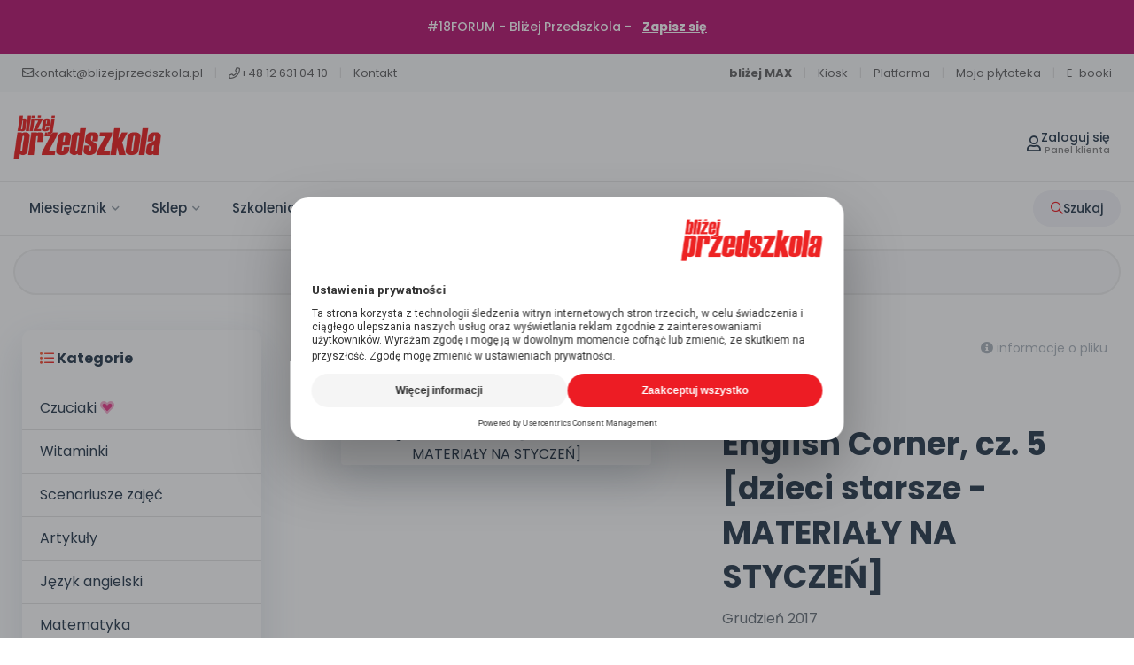

--- FILE ---
content_type: text/html; charset=UTF-8
request_url: https://blizejprzedszkola.pl/english-corner-cz-5-dzieci-starsze-materialy-na-styczen,2,6818.html
body_size: 41469
content:
 
 <!DOCTYPE html>
<html lang="pl">

<head>
    <meta charset="UTF-8">
    
            <meta name="viewport" content="width=device-width, initial-scale=1">
        
    <title>English Corner, cz. 5 [dzieci starsze - MATERIAŁY NA STYCZEŃ] - Miesięcznik - BLIŻEJ PRZEDSZKOLA</title>
    <meta name="description" content="Propozycje zabaw i aktywności dla dzieci starszych na styczeń.
">
    
        
    <meta property="og:title" content="English Corner, cz. 5 [dzieci starsze - MATERIAŁY NA STYCZEŃ] - Miesięcznik - BLIŻEJ PRZEDSZKOLA">
    <meta property="og:description" content="Propozycje zabaw i aktywności dla dzieci starszych na styczeń.
">
        <meta property="og:image" content="https://blizejprzedszkola.pl/cache/cache_img_miesiecznik/195/english-corner-cz-5-dzieci-starsze-materialy-na-styczen-195-2877.pdf.jpg">
        <meta property="og:url" content="https://blizejprzedszkola.pl/english-corner-cz-5-dzieci-starsze-materialy-na-styczen,2,6818.html" />
    <meta property="og:type" content="website" />
    <meta property="og:site_name" content="BLIŻEJ PRZEDSZKOLA" />

    <link rel="dns-prefetch" href="//connect.facebook.net">
    <link rel="dns-prefetch" href="//www.googletagmanager.com">
    <link rel="preconnect" href="https://fonts.googleapis.com">
    <link rel="preconnect" href="https://fonts.gstatic.com" crossorigin>

            <link rel="canonical" href="https://blizejprzedszkola.pl/english-corner-cz-5-dzieci-starsze-materialy-na-styczen,2,6818.html">
    
    <link rel="apple-touch-icon" sizes="180x180" href="https://blizejprzedszkola.pl/images/apple-touch-icon-180x180.png?v=XBqgx92q9a">
    <link rel="icon" type="image/png" href="https://blizejprzedszkola.pl/images/favicon-32x32.png?v=XBqgx92q9a" sizes="32x32">
    <link rel="icon" type="image/png" href="https://blizejprzedszkola.pl/images/favicon-16x16.png?v=XBqgx92q9a" sizes="16x16">
    <link rel="manifest" href="https://blizejprzedszkola.pl/images/manifest.json?v=XBqgx92q9a">
    <link rel="shortcut icon" href="https://blizejprzedszkola.pl/images/favicon.ico?v=XBqgx92q9a">

    <!-- Google Fonts - load synchronously (critical for rendering) -->
    <link href="https://fonts.googleapis.com/css2?family=Poppins:wght@300;400;500;600;700&display=swap" rel="stylesheet">
    
    <!-- Critical CSS - load synchronously to ensure fonts work -->
    <link rel="stylesheet" href="https://blizejprzedszkola.pl/css/style.min.css?v=1182025">
    
    <!-- Non-critical CSS - load asynchronously -->
    <link rel="preload" href="https://blizejprzedszkola.pl/css/all.min.css" as="style" onload="this.onload=null;this.rel='stylesheet'">
    <noscript><link rel="stylesheet" href="https://blizejprzedszkola.pl/css/all.min.css"></noscript>

    <!-- Fallback script for browsers that don't support onload on link tags -->
    <script>
        !function(e){"use strict";var t=function(t,n,o){var i,r=e.document,a=r.createElement("link");if(o)i=o;else{var l=(r.body||r.getElementsByTagName("head")[0]).childNodes;i=l[l.length-1]}var d=r.styleSheets;a.rel="stylesheet",a.href=t,a.media="only x",function e(t){if(r.body)return t();setTimeout(function(){e(t)})}(function(){i.parentNode.insertBefore(a,o?i:i.nextSibling)});var f=function(e){for(var t=a.href,n=d.length;n--;)if(d[n].href===t)return e();setTimeout(function(){f(e)})};return a.addEventListener&&a.addEventListener("load",function(){this.media=o||"all"}),a.onloadcssdefined=f,f(function(){a.media!==o&&(a.media=o||"all")}),a};"undefined"!=typeof exports?exports.loadCSS=t:e.loadCSS=t}("undefined"!=typeof global?global:this);
    </script>

    <meta name="theme-color" content="#ffffff">

    <style>

		   :root {
			/* --- KOLORY --- */
			--primary-color: #E4002B;
			--primary-hover: #c40025;
			--text-dark: #2c3e50;
			--text-gray: #666666;
			--bg-light: #f8f9fa;
			--white: #ffffff;
			--border-color: #eaeaea;

			/* --- CIENIE --- */
			--shadow-soft: 0 4px 20px rgba(0, 0, 0, 0.05);
			--shadow-hover: 0 8px 25px rgba(0, 0, 0, 0.1);

			/* --- WYMIARY I ANIMACJE --- */
			--radius-md: 24px;  /* Przeniesione z Index */
			--radius-lg: 32px;  /* Przeniesione z Index */
			--transition: all 0.25s cubic-bezier(0.4, 0, 0.2, 1); /* Lepsza animacja */
			
			/* --- BLUR I POCIEMNIENIE (ujednolicone) --- */
			--blur-amount: 4px;
			--backdrop-darken: rgba(0, 0, 0, 0.4);
			--backdrop-z-index: 2000;
			--header-blur-z-index: 1999;
		}

		/* Przenosimy style body tutaj, żeby działały globalnie */
		body {
			font-family: 'Poppins', -apple-system, BlinkMacSystemFont, 'Segoe UI', Roboto, 'Helvetica Neue', Arial, sans-serif !important;
			color: var(--text-dark);
			-webkit-font-smoothing: antialiased;
			padding-top: 0 !important;
			overflow-x: hidden; /* Ważne dla bloba w tle */
		}

        /* --- UI Helpers --- */
        .bp-modal { z-index: 10000; }
        
        /* Blur effect for main content when menu is open - ujednolicone */
        .blur {
            filter: blur(var(--blur-amount));
            pointer-events: none;
            user-select: none;
            transition: filter 0.3s ease;
        }
        
        /* Blur działa również na mobile */
        @media (max-width: 1199px) {
            .blur {
                filter: blur(var(--blur-amount)) !important;
            }
        }

        /* --- Top Bar (Pasek informacyjny) --- */
        .bp-top-bar {
            background: var(--bg-light) !important; 
            padding: 12px 0 !important;
            font-size: 13px !important;
            font-weight: 400; 
			position: relative;
			z-index:8;
        }

        .bp-top-bar-link .bp-link-short {
            display: none;
        }
        
        .bp-top-bar-link {
            color: var(--text-gray) !important;
            text-decoration: none !important;
            padding: 0 10px !important;
            transition: var(--transition) !important;
            display: inline-flex;
            align-items: center;
            gap: 6px;
        }

        .bp-top-bar-link:hover { color: var(--primary-color) !important; }
        .bp-top-bar-separator { color: #e0e0e0 !important; }
        
        @media (max-width: 768px) {
            .bp-top-bar-link {
                padding: 5px !important;
                gap: 1px;
            }
        }
        
        @media (max-width: 991px) {
            .bp-top-bar .row {
                justify-content: center !important;
            }
            .bp-top-bar .col-auto {
                width: 100%;
                text-align: center;
                display: flex;
                justify-content: center;
                flex-wrap: wrap;
            }
        }

        /* --- Promo Bar (Żółty pasek) --- */
        .bp-promo-bar {
            background: #b81973 !important;
            color: #fff !important;
            padding: 20px 0 !important;
            font-weight: 500 !important;
            font-size: 14px !important;
            position: relative;
			z-index:8;
            text-align: center;
        }
        
        .bp-promo-bar.bp-promo-info {
            background: #4675c7 !important;
        }
        
        .bp-promo-bar a {
            font-weight: 700 !important;
            text-decoration: underline !important;
            color: #fff !important;
        }

        .bp-promo-close {
            background: rgba(0,0,0,0.1) !important;
            border: none !important;
            border-radius: 50%;
            width: 24px;
            height: 24px;
            display: flex;
            align-items: center;
            justify-content: center;
            position: absolute;
            right: 20px;
            top: 50%;
            transform: translateY(-50%);
            cursor: pointer;
            transition: var(--transition);
			color: var(--text-dark) !important;
        }


			
		

        .bp-promo-close:hover { background: rgba(0,0,0,0.2) !important; }

        /* --- Main Header (Logo & Icons) --- */
        #bp-header {
            background: var(--white) !important;
            padding: 20px 0 !important;
            position: relative;
            z-index: 102;
            transition: box-shadow 0.3s ease, z-index 0.3s ease;
            max-height: 100px !important;
        }
        
        /* Gdy dropdown jest otwarty na mobile, header jest pod warstwą blur i pociemnienia */
        @media (max-width: 991px) {
            body:has(.service-dropdown.active) #bp-header {
                z-index: var(--header-blur-z-index) !important;
                filter: blur(var(--blur-amount)) !important;
                pointer-events: none !important;
                position: relative !important;
            }
            
            /* Bezpośrednie pociemnienie do header przez pseudo-element */
            body:has(.service-dropdown.active) #bp-header::before {
                content: '';
                position: absolute;
                inset: 0;
                background: var(--backdrop-darken);
                z-index: 1;
                pointer-events: none;
            }
            
            /* Backdrop pokrywa cały ekran */
            .service-dropdown.active::before {
                z-index: var(--backdrop-z-index) !important;
            }
        }

        #bp-header #logo {
            max-height: 50px !important;
            width: auto !important;
            display: block;
        }
        
        @media (max-width: 1199px) {
            #bp-header #logo { max-height: 35px !important; }
            #bp-header .col-auto:first-child { display: flex; align-items: center; }
        }

        /* --- Ikony użytkownika i koszyk (Nowoczesne) --- */
        .bp-ico a, .bp-dropdown-trigger {
            color: var(--text-dark) !important;
            font-size: 14px !important;
            font-weight: 500 !important;
            display: flex;
            align-items: center;
            gap: 10px;
            text-decoration: none !important;
            transition: var(--transition);
            cursor: pointer;
            padding: 8px 12px;
            border-radius: 50px;
        }
        
        
        /* Ograniczenie szerokości dla długich imion na mobilnych */
        .bp-user-info {
            max-width: 110px;
            overflow: hidden;
        }
        
        .bp-user-info > div:last-child {
            overflow: hidden;
            text-overflow: ellipsis;
            white-space: nowrap;
        }
        
        /* Zapobieganie przechodzeniu do nowej linii na mobilnych */
        #bp-header .row {
            flex-wrap: nowrap !important;
        }
        
        #bp-header .col-auto.nav-icon {
            flex-wrap: nowrap !important;
            white-space: nowrap;
            flex-shrink: 1;
            min-width: 0;
            max-width: 100%;
            /* Usuwamy overflow: hidden, żeby dropdown mógł się wyświetlać */
            overflow: visible;
        }
        
        .bp-dropdown {
            flex-shrink: 1;
            min-width: 0;
            max-width: 100%;
            position: relative;
            /* Ważne: overflow: visible dla dropdown */
            overflow: visible;
        }
        
        .bp-dropdown-trigger {
            white-space: nowrap !important;
            flex-shrink: 1;
            min-width: 0;
            max-width: 100%;
            /* Usuwamy overflow: hidden, żeby dropdown mógł się wyświetlać */
            overflow: visible;
            gap: 6px !important;
        }
        
        .bp-dropdown-trigger > div:first-child {
            flex-shrink: 0;
            min-width: auto;
        }
        
        .bp-dropdown-trigger .bp-user-info {
            flex-shrink: 1;
            min-width: 0;
            max-width: 100%;
        }
        
        .bp-dropdown-trigger > i {
            flex-shrink: 0;
            min-width: auto;
        }
        
        @media (max-width: 768px) {
            /* Skrócony tekst dla "Moja płytoteka" na mobile */
            .bp-top-bar-link .bp-link-full {
                display: none;
            }
            .bp-top-bar-link .bp-link-short {
                display: inline;
            }
            
            #bp-header .row {
                flex-wrap: nowrap !important;
            }
            
            #bp-header .col-auto:first-child {
                flex-shrink: 0;
            }
            
            #bp-header .col-auto.nav-icon {
                flex-shrink: 1;
                min-width: 0;
                max-width: calc(100% - 150px);
            }
            
            .bp-user-info {
                max-width: 100px;
            }
            
            .bp-dropdown-trigger {
                gap: 4px !important;
                padding: 6px 8px !important;
            }
            
            .bp-dropdown-trigger .mr-1 {
                margin-right: 0.15rem !important;
            }
            
            .bp-dropdown-trigger .ml-2 {
                margin-left: 0.25rem !important;
            }
        }
        
        @media (max-width: 576px) {
            #bp-header .col-auto.nav-icon {
                max-width: calc(100% - 120px);
                /* Ważne: overflow: visible dla dropdown na mobilnych */
                overflow: visible;
            }
            
            .bp-dropdown {
                /* Ważne: overflow: visible dla dropdown na mobilnych */
                overflow: visible;
            }
            
            .bp-user-info {
                max-width: 80px;
            }
            
            .bp-dropdown-trigger {
                gap: 3px !important;
                padding: 5px 6px !important;
                font-size: 12px !important;
                /* Ważne: overflow: visible dla dropdown na mobilnych */
                overflow: visible;
            }
            
            .bp-dropdown-trigger .bp-user-info > div:first-child {
                font-size: 10px !important;
            }
        }
        
        @media (max-width: 400px) {
            #bp-header .col-auto.nav-icon {
                max-width: calc(100% - 100px);
                /* Ważne: overflow: visible dla dropdown na mobilnych */
                overflow: visible;
            }
            
            .bp-dropdown {
                /* Ważne: overflow: visible dla dropdown na mobilnych */
                overflow: visible;
            }
            
            .bp-user-info {
                max-width: 60px;
            }
            
            .bp-dropdown-trigger {
                gap: 2px !important;
                padding: 4px 5px !important;
                /* Ważne: overflow: visible dla dropdown na mobilnych */
                overflow: visible;
            }
        }
           

        .bp-ico a:hover, .bp-dropdown-trigger:hover {
            background-color: var(--bg-light);
            color: var(--primary-color) !important;
        }
        
        .bp-ico i, .bp-dropdown-trigger i { font-size: 18px !important; }

        /* User Dropdown */
        .bp-dropdown { 
            position: relative; 
        }
        
        /* Niewidoczny mostek między triggerem a menu - zapobiega znikaniu menu podczas przejścia */
        .bp-dropdown::after {
            content: '';
            position: absolute;
            top: 100%;
            left: 0;
            right: 0;
            height: 15px; /* Wypełnia przestrzeń między triggerem a menu */
            z-index: 9999; /* Niżej niż menu (10000), ale wyżej niż inne elementy */
        }
        
        .bp-dropdown-content {
            z-index: 10000;
            position: absolute;
            top: 100%;
            right: 0;
            background: #fff;
            box-shadow: var(--shadow-hover);
            border-radius: var(--radius-md);
            border: 1px solid var(--border-color);
            min-width: 200px;
            margin-top: 10px;
            opacity: 0;
            visibility: hidden;
            transform: translateY(10px);
            transition: var(--transition);
            /* Ważne: overflow: visible dla dropdown content */
            overflow: visible;
        }
        
        .bp-dropdown:hover .bp-dropdown-content,
        .bp-dropdown:hover::after,
        .bp-dropdown.active .bp-dropdown-content,
        .bp-dropdown.active::after {
            opacity: 1;
            visibility: visible;
        }
        
        .bp-dropdown:hover .bp-dropdown-content,
        .bp-dropdown.active .bp-dropdown-content {
            transform: translateY(0);
        }
        
        /* Na mobilnych dropdown powinien działać na kliknięcie */
        @media (max-width: 991px) {
            .bp-dropdown-content {
                /* Zawsze widoczne na mobilnych po kliknięciu */
            }
        }
        
        .bp-dropdown-menu { padding: 10px; }
        .bp-dropdown-menu a {
            padding: 8px 12px;
            border-radius: 8px;
            color: var(--text-dark);
            text-decoration: none;
            display: flex;
            align-items: center;
            font-size: 14px;
            transition: var(--transition);
        }
        .bp-dropdown-menu a i {
            width: 18px;
            text-align: center;
            font-size: 16px;
            opacity: 0.7;
            margin-right: 8px;
        }
        .bp-dropdown-menu a:hover { background-color: var(--bg-light); color: var(--primary-color); }
        .bp-dropdown-menu a:hover i { opacity: 1; }
        .bp-dropdown-menu hr { margin: 8px 0; border-top-color: var(--border-color); }
        
        /* --- Universal Service Dropdown (Modernized) --- */

        /* 1. Kontener główny */
        .service-dropdown {
            position: relative;
            display: inline-flex;
            align-items: center;
            /* Zapobiega miganiu przy najechaniu */
            padding-bottom: 0; 
        }

        /* 2. Przycisk otwierający */
        .service-dropdown-toggle {
            background: transparent;
            border: 1px solid transparent; /* Rezerwacja miejsca na border */
            color: var(--text-dark, #333);
            cursor: pointer;
            padding: 8px 12px;
            display: flex;
            align-items: center;
            justify-content: center;
            gap: 8px; /* Nowoczesny odstęp zamiast margin */
            border-radius: 12px; /* Bardziej zaokrąglone = nowocześniejsze */
            transition: all 0.2s ease-in-out;
            font-size: 1rem;
            font-weight: 500;
            height: 100%;
        }

        .service-dropdown-toggle:hover,
        .service-dropdown.active .service-dropdown-toggle {
            background: rgba(0, 0, 0, 0.04);
            color: var(--primary-color, #000); 
        }

        /* Ikona strzałki */
        .service-dropdown-toggle i {
            transition: transform 0.3s cubic-bezier(0.4, 0, 0.2, 1);
            font-size: 12px;
            color: var(--text-gray, #666);
        }

        .service-dropdown.active .service-dropdown-toggle i {
            transform: rotate(180deg);
            color: var(--text-dark, #333);
        }

        /* 3. Zawartość Dropdowna (DESKTOP DEFAULT) */
        .service-dropdown-content {
            z-index: 1000;
            position: absolute;
            top: calc(100% + 8px); /* Lekki odstęp od przycisku */
            
            /* Inteligentne centrowanie na Desktopie: */
            left: 50%;
            transform: translateX(-50%) translateY(10px);
            
            background: var(--white, #fff);
            /* Nowoczesny, głęboki cień */
            box-shadow: 0 10px 40px -10px rgba(0, 0, 0, 0.15), 
                        0 0 0 1px rgba(0,0,0,0.05);
            
            border-radius: 16px;
            min-width: 260px;
            padding: 8px;
            
            opacity: 0;
            visibility: hidden;
            transition: all 0.2s cubic-bezier(0.4, 0, 0.2, 1);
        }

        /* Mechanizm utrzymania hovera (mostek) */
        .service-dropdown::after {
            content: '';
            position: absolute;
            top: 100%;
            left: 0;
            right: 0;
            height: 15px; /* Obszar bezpieczny, żeby myszka nie "spadła" */
            z-index: 99999;
        }

        /* Stany aktywne (Hover na desktop + klasa .active) */
        @media (min-width: 992px) {
            .service-dropdown:hover .service-dropdown-content,
            .service-dropdown:hover::after,
            .service-dropdown.active .service-dropdown-content {
                opacity: 1;
                visibility: visible;
                transform: translateX(-50%) translateY(0);
            }
        }

        /* 4. Elementy listy */
        .service-dropdown-item {
            display: flex;
            align-items: center;
            gap: 12px;
            padding: 10px 16px;
            border-radius: 10px;
            color: var(--text-dark, #333);
            text-decoration: none !important;
            font-size: 0.95rem;
            font-weight: 500;
            transition: all 0.2s ease;
            position: relative;
            overflow: hidden;
        }

        .service-dropdown-item i {
            font-size: 18px;
            color: var(--text-gray, #888);
            transition: color 0.2s;
            width: 24px;
            text-align: center;
        }

        .service-dropdown-item:hover {
            background-color: var(--bg-light, #f5f7fa);
            color: var(--primary-color, #000);
            transform: translateX(4px); /* Subtelny ruch w prawo */
        }

        .service-dropdown-item:hover i {
            color: var(--primary-color, #333);
        }

        .service-dropdown-item.active {
            background-color: rgba(0, 0, 0, 0.05);
            font-weight: 600;
        }

        /* --- MOBILE & TABLET FIX (Action Sheet Style) --- */
        /* Poniżej 991px zmieniamy strategię na "Bottom Sheet" */
        @media (max-width: 991px) {
    
        /* 1. Backdrop (przyciemnienie tła) - ujednolicone blur */
        .service-dropdown.active::before {
            content: '';
            position: fixed;
            inset: 0;
            background: var(--backdrop-darken);
            backdrop-filter: blur(var(--blur-amount));
            -webkit-backdrop-filter: blur(var(--blur-amount));
            z-index: var(--backdrop-z-index);
            animation: fadeIn 0.2s ease-out;
        }

        /* 2. Pozycjonowanie menu na dole ekranu */
        .service-dropdown-content {
            position: fixed !important;
            top: auto !important;
            bottom: 0 !important;
            left: 0 !important;
            right: 0 !important;
            
            width: 100% !important;
            max-width: 100% !important;
            min-width: 0 !important;
            margin: 0 !important;
            
            transform: translateY(100%) !important; /* Ukryte pod ekranem */
            border-radius: 24px 24px 0 0; /* Zaokrąglona tylko góra */
            padding: 24px 16px 40px 16px; /* Większy padding na dole dla iPhone'ów */
            
            z-index: 2001; /* Wyżej niż backdrop */
            box-shadow: 0 -5px 30px rgba(0,0,0,0.15);
            border: none;
        }

        /* Stan otwarty na mobile */
        .service-dropdown.active .service-dropdown-content {
            transform: translateY(0) !important;
            opacity: 1;
            visibility: visible;
        }

        /* Uchwyt (Handle) dla wyglądu "szuflady" */
        .service-dropdown-content::before {
            content: '';
            display: block;
            width: 40px;
            height: 4px;
            background: #e0e0e0;
            border-radius: 2px;
            margin: -10px auto 20px auto; /* Centrowanie uchwytu */
        }
        
        .service-dropdown-item {
            padding: 14px 16px; /* Większe przyciski pod palec */
            font-size: 16px;
        }
        
        /* Resetujemy hover na mobile, żeby nie przeszkadzał */
        .service-dropdown:hover .service-dropdown-content {
            transform: translateY(100%); /* Nie otwieraj na sam hover, tylko na klik (active) */
        }
        /* Wyjątek: jeśli klasa active jest dodana, pokaż */
        .service-dropdown.active:hover .service-dropdown-content {
            transform: translateY(0) !important;
        }
        }

        @keyframes fadeIn {
            from { opacity: 0; }
            to { opacity: 1; }
        }
        
        .bp-header-separator {
            height: 36px !important;
            width: 1px !important;
            background: var(--border-color) !important;
            margin: 0 2px !important;
        }

        /* --- Navigation Section (Menu Główne) --- */
        #bp-header-nav-section {
            background: rgba(255, 255, 255, 0.70) !important;
            backdrop-filter: blur(var(--blur-amount)) !important;
            -webkit-backdrop-filter: blur(var(--blur-amount)) !important;
            border-top: 1px solid var(--border-color) !important;
            padding: 0 !important;
            position: relative;
            z-index: 101;
            transition: background 0.3s ease, backdrop-filter 0.3s ease;
        }
        
        /* Zmiana na 100% białe tło po najechaniu na kategorię */
        #bp-header-nav-section:hover,
        #bp-header-nav-section:has(nav ul li a:hover),
        #bp-header-nav-section:has(nav ul li a.bp-toggle-active) {
            background: var(--white) !important;
            backdrop-filter: none !important;
            -webkit-backdrop-filter: none !important;
        }
        
        /* Zapewniamy, że zawartość menu nie jest rozmyta */
        #bp-header-nav-section * {
            backdrop-filter: none !important;
            -webkit-backdrop-filter: none !important;
        }

        #bp-header-nav-section .container {
            display: flex !important;
            align-items: center !important;
            justify-content: space-between !important;
            height: 60px !important;
        }

        #bp-header-nav-section nav ul {
            display: flex !important;
            gap: 5px !important;
            margin: 0 !important;
            padding: 0 !important;
            list-style: none !important;
        }

        #bp-header-nav-section nav ul li a {
            font-size: 15px !important;
            font-weight: 500 !important;
            color: var(--text-dark) !important;
            text-decoration: none !important;
            padding: 10px 18px !important;
            border-radius: 50px;
            position: relative;
            transition: var(--transition);
            display: flex;
            align-items: center;
        }

        #bp-header-nav-section nav ul li a:hover,
        #bp-header-nav-section nav ul li a.bp-toggle-active {
            color: var(--primary-color) !important;
            background-color: var(--white) !important; /* 100% białe tło */
        }
        
        #bp-header-nav-section nav ul li a small {
            font-size: 10px;
            margin-left: 6px;
            opacity: 0.5;
            transition: transform 0.3s;
        }
        
        #bp-header-nav-section nav ul li a.bp-toggle-active small {
            transform: rotate(180deg);
        }

        /* Szukajka Desktop */
        .bp-header-search-btn {
            color: var(--text-dark) !important;
            font-weight: 500 !important;
            display: flex;
            align-items: center;
            gap: 8px;
            background: #F2F2F7;
            border: none;
            cursor: pointer;
            transition: var(--transition);
            padding: 10px 20px;
            border-radius: 50px;
            font-size: 14px;
        }
        .bp-header-search-btn:hover {
            background: #e5e5ea;
            color: var(--primary-color) !important;
        }

        /* --- MEGA MENU (Nowoczesne) --- */
        .bp-toggle {
            background: var(--white) !important;
            border: none !important;
            border-bottom: 1px solid var(--border-color) !important;
            max-height: 0;
            overflow: hidden;
            transition: max-height 0.4s cubic-bezier(0.165, 0.84, 0.44, 1);
            position: absolute;
            width: 100%;
            z-index: 10 !important; /* Wyżej niż #bp-header-nav-section (101) */
            left: 0;
			border-radius: 0 !important;
            box-shadow: none !important;
        }

        .bp-toggle-menu { padding: 0 !important; }
        
        /* Layout Karty Menu */
        .bp-menu-menu-card {
            display: flex;
            background: #ffffff;
            min-height: 380px;
        }

        /* SIDEBAR (Lewa strona menu) */
        .bp-menu-sidebar {
            flex: 0 0 280px;
            background-color: #F9FAFB !important;
            padding: 40px 30px;
            display: flex;
            flex-direction: column;
            justify-content: space-between;
            border-right: 1px solid var(--border-color);
        }

        .bp-menu-sidebar-header h3 {
            font-size: 24px !important;
            font-weight: 700 !important;
            color: var(--text-dark) !important;
            margin-bottom: 12px !important;
            letter-spacing: -0.5px;
        }

        .bp-menu-sidebar-header p {
            font-size: 14px !important;
            color: var(--text-gray) !important;
            line-height: 1.6 !important;
            margin-bottom: 24px !important;
        }

        .bp-menu-link-more {
            color: var(--primary-color) !important;
            font-weight: 600;
            font-size: 14px;
            text-decoration: none !important;
            display: inline-flex;
            align-items: center;
            gap: 6px;
            transition: gap 0.2s;
        }
        .bp-menu-link-more:hover { gap: 10px; }

        /* Przycisk iOS style */
        .btn-ios {
            display: inline-flex;
            align-items: center;
            justify-content: center;
            padding: 12px 24px;
            border-radius: 50px;
            font-size: 14px;
            font-weight: 600;
            text-decoration: none !important;
            transition: all 0.2s ease;
            width: 100%;
            color: #fff !important;
            box-shadow: 0 4px 10px rgba(0,0,0,0.1);
        }
        .btn-ios.primary { background: var(--primary-color); }
        .btn-ios:hover { transform: translateY(-2px); box-shadow: 0 6px 15px rgba(0,0,0,0.15); opacity: 0.95; }

        /* CONTENT (Prawa strona menu) */
        .bp-menu-content {
            flex: 1;
            padding: 40px;
        }

        .bp-menu-section-title {
            font-size: 11px;
            text-transform: uppercase;
            letter-spacing: 1.2px;
            color: #999;
            font-weight: 700;
            margin-bottom: 20px;
            display: block;
        }

        /* Kafelki Nawigacyjne */
        .bp-menu-nav-item {
            display: flex;
            align-items: center;
            padding: 12px;
            border-radius: var(--radius-md);
            transition: all 0.2s ease;
            text-decoration: none !important;
            margin-bottom: 8px;
            border: 1px solid transparent;
        }

        .bp-menu-nav-item:hover {
            background-color: #fff;
            border-color: var(--border-color);
            box-shadow: 0 2px 8px rgba(0,0,0,0.03);
            transform: translateX(4px);
        }

        .bp-menu-icon-box {
            width: 40px;
            height: 40px;
            border-radius: 10px;
            display: flex;
            align-items: center;
            justify-content: center;
            font-size: 18px;
            margin-right: 16px;
            flex-shrink: 0;
        }

        /* Kolory ikon tła */
        .bg-blue-light { background: #E1F0FF; color: #007AFF; }
        .bg-red-light { background: #FFE2E5; color: #FF3B30; }
        .bg-green-light { background: #E0F8E5; color: #34C759; }
        .bg-orange-light { background: #FFF0D6; color: #FF9500; }
        .bg-purple-light { background: #F2E3FF; color: #AF52DE; }
        .bg-yellow-light { background: #FFF9E6; color: #FFB800; }
        .bg-pink-light { background: #FFE5F1; color: #E91E63; }
        .bg-gray-light { background: #F5F5F7; color: #8E8E93; }

        .bp-menu-item-text h5 {
            font-size: 15px !important;
            font-weight: 600 !important;
            color: var(--text-dark) !important;
            margin: 0 0 2px 0 !important;
        }

        .bp-menu-item-text p {
            font-size: 13px !important;
            color: #888 !important;
            margin: 0 !important;
            line-height: 1.3 !important;
        }

        /* "Na skróty" - małe linki */
        .bp-menu-shortcuts { display: flex; flex-direction: column; gap: 4px; }
        .bp-menu-shortcuts a {
            color: var(--text-dark);
            font-size: 14px;
            font-weight: 500;
            text-decoration: none;
            padding: 8px 10px;
            border-radius: 8px;
            transition: var(--transition);
            display: flex;
            align-items: center;
        }
        .bp-menu-shortcuts a i {
            color: var(--text-gray);
            font-size: 14px;
            width: 24px;
            text-align: center;
            transition: var(--transition);
        }
        .bp-menu-shortcuts a:hover { background-color: var(--bg-light); color: var(--primary-color); text-decoration: none; }
        .bp-menu-shortcuts a:hover i { color: var(--primary-color); }

        /* Szeroki kafel (np. dla MAX) */
        .bp-menu-wide-tile {
            background: linear-gradient(to right, #f8f9fa, #fff);
            border: 1px solid var(--border-color);
            border-radius: var(--radius-lg);
            padding: 20px;
            display: flex;
            align-items: center;
            justify-content: space-between;
            margin-top: 15px;
            text-decoration: none !important;
            transition: var(--transition);
        }
        .bp-menu-wide-tile:hover {
            border-color: var(--primary-color);
            box-shadow: 0 4px 15px rgba(228, 0, 43, 0.08);
            transform: translateY(-2px);
        }
        .bp-menu-wide-tile-text div { font-weight: 700; color: var(--text-dark); font-size: 16px; margin-bottom: 4px; }
        .bp-menu-wide-tile-text small { color: var(--text-gray); font-size: 13px; line-height: 1.4; display: block; }
        .bp-menu-wide-tile-icon { font-size: 24px; margin-right: 20px; }

        /* Obrazki okładek */
        .bp-cover-image {
            border-radius: 12px;
            box-shadow: 0 4px 12px rgba(0,0,0,0.1);
            transition: var(--transition);
        }
        a:hover .bp-cover-image { transform: scale(1.03); box-shadow: 0 8px 20px rgba(0,0,0,0.15); }

        /* --- WYSZUKIWARKA (Overlay) --- */
        .bp-toggle-search { border-top: 1px solid var(--border-color); background: #fff; }
        .bp-search-input {
            width: 100%;
            padding: 16px 25px;
            border-radius: 50px;
            border: 2px solid #eee;
            font-size: 16px;
            outline: none;
            transition: var(--transition);
            background: #F9FAFB;
        }
        .bp-search-input:focus { border-color: var(--primary-color); background: #fff; box-shadow: 0 4px 15px rgba(0,0,0,0.05); }
        
        .bp-tab { display: flex; justify-content: center; gap: 10px; margin-bottom: 30px; flex-wrap: wrap; }
        .bp-tab-links-search {
            background: none; border: none; padding: 10px 20px; font-weight: 500;
            color: var(--text-gray); cursor: pointer; border-radius: 50px; transition: var(--transition);
        }
        .bp-tab-links-search.active, .bp-tab-links-search:hover { background: #ffe5e7; color: var(--primary-color); }
        .bp-search-form-wrapper { text-align: center; }

        /* Overlay */
        .bp-toggle-overlay {
            background: rgba(255, 255, 255, 0.6);
            backdrop-filter: blur(var(--blur-amount));
            -webkit-backdrop-filter: blur(var(--blur-amount));
            z-index: 106;
            position: fixed;
            inset: 0;
            opacity: 0;
            visibility: hidden;
            transition: opacity 0.3s ease, visibility 0.3s ease;
        }
        
        /* Gdy główne menu jest otwarte, header jest pod overlay */
        @media (max-width: 1199px) {
            body:has(#bp-toggle-menu[style*="max-height"]:not([style*="max-height: 0"])) #bp-header {
                z-index: 105; /* Pod bp-toggle-overlay (106) */
            }
        }

        /* --- RESPONSYWNOŚĆ (Mobile Menu) --- */
        @media (max-width: 1199px) {
			header {
				padding: 0 !important;
			}
			#bp-header {
				height: auto !important;
					padding: 10px 0 !important;
			}
     

			header .nav-icon {
				margin-top: 0 !important;
			}
            
            /* Mobilne menu kontener */
            #bp-toggle-menu {
                border: none !important;
                border-top: 1px solid #fff !important;
                border-bottom: none !important;
                position: relative !important;
                max-height: 0;
                overflow: hidden;
                z-index: 110 !important;
                background: var(--white) !important;
                opacity: 0; visibility: hidden;
                transition: max-height 0.4s ease, opacity 0.3s ease, visibility 0.3s ease;
                box-shadow: none;
            }
            
            /* Wszystkie sekcje menu na mobile - w tym samym miejscu co główne menu */
            .bp-toggle[id^="bp-toggle-"]:not(#bp-toggle-menu):not(#bp-toggle-search) {
                border: none !important;
                position: relative !important;
                z-index: 110 !important;
                background: var(--white) !important;
                overflow-y: auto !important;
            }
            
            #bp-toggle-menu[style*="max-height"]:not([style*="max-height: 0"]):not([style*="max-height:0"]) {
                max-height: 100vh !important;
                opacity: 1; visibility: visible;
            }
			.bp-toggle-menu ul li {
				border:0;
			}

            .bp-toggle-container { margin: 0 !important; }
            
            .bp-toggle-menu.container {
                max-width: 100% !important;
                padding-left: 0 !important;
                padding-right: 0 !important;
                margin-left: 0 !important;
                margin-right: 0 !important;
            }
            
            /* Lista menu mobilnego */
            .mobile-menu-list { 
                list-style: none; 
                padding: 20px; 
                margin: 20px 0;
                display: flex;
                flex-direction: column;
                align-items: flex-start;
            }
            .mobile-menu-list li {
                width: 100%;
                text-align: left;
            }
            .mobile-menu-list li a {
                display: block; 
                padding: 20px 10px; 
                text-decoration: none; 
                color: var(--text-dark);
                text-align: left;
            }
            .mobile-menu-list li a h4 {
                margin: 0; 
                font-size: 18px; 
                font-weight: 600; 
                display: flex; 
                justify-content: flex-start; 
                align-items: center;
                gap: 10px;
            }
            .mobile-menu-list li.menu-item-small a { padding: 12px 10px; }
            .mobile-menu-list li.menu-item-small h4 { font-size: 15px; font-weight: 500; color: var(--text-gray); }
            
            /* Separator w menu mobilnym */
            .mobile-menu-list li.menu-separator {
                border-top: 1px solid var(--border-color);
                margin-top: 10px;
                padding-top: 10px;
            }
            
            /* Reset Mega Menu na mobile */
            .bp-toggle .container {
                max-width: 100% !important;
                padding-left: 0 !important;
                padding-right: 0 !important;
                margin-left: 0 !important;
                margin-right: 0 !important;
            }
            
            .bp-menu-menu-card { flex-direction: column; height: auto; min-height: auto; }
            .bp-menu-sidebar {
                flex: none; width: 100%; border-right: none; border-bottom: 1px solid var(--border-color);
                border-top: 1px solid var(--border-color);
                padding: 20px !important; order: -1;
            }
            .bp-menu-sidebar-header p {
                max-width:300px;
            }
            .bp-menu-content { padding: 20px; }
            
            .bp-toggle-close-mobile { display: block !important; margin-bottom: 0; }
            .bp-toggle-close-mobile a {
                color: var(--text-gray); font-size: 14px; font-weight: 500; text-decoration: none;
                display: flex; align-items: center; gap: 5px;
            }
            .bp-back-button-circle {
                display: inline-flex !important;
                align-items: center !important;
                justify-content: center !important;
                width: 32px !important;
                height: 32px !important;
                border-radius: 50% !important;
                background: var(--bg-light) !important;
                color: var(--text-dark) !important;
                text-decoration: none !important;
                transition: all 0.3s ease !important;
                margin-right: 8px !important;
            }
            .bp-back-button-circle:hover {
                background: var(--primary-color) !important;
                color: var(--white) !important;
                transform: scale(1.05);
            }
            .bp-back-button-circle i {
                font-size: 14px !important;
            }
        }

		/* --- KARTA MIESIĘCZNIKA W MENU --- */
        .bp-magazine-card {
            display: block;
            text-decoration: none !important;
            text-align: center; /* Wyśrodkowanie */
            padding: 10px;
            border-radius: 16px;
            transition: all 0.3s ease;
            background: transparent;
        }

        .bp-magazine-card:hover {
            background: #fff; /* Tło przy hover */
        }

        /* Kontener okładki */
        .bp-magazine-cover-wrapper {
            position: relative;
            display: inline-block;
            margin-bottom: 20px;
            transition: transform 0.3s cubic-bezier(0.34, 1.56, 0.64, 1); /* Efekt sprężystości */
        }

        /* Sama okładka */
        .bp-magazine-img {
            border-radius: 8px;
            /* Realistyczny cień pod gazetą */
            box-shadow: 0 10px 25px -5px rgba(0, 0, 0, 0.15), 0 8px 10px -6px rgba(0, 0, 0, 0.1);
            transform-origin: center bottom;
            transition: all 0.3s ease;
            max-height: 240px; /* Lekkie ograniczenie wysokości w menu */
            width: auto;
        }

        /* Badge "NOWY NUMER" */
        .bp-magazine-badge {
            position: absolute;
            top: -10px;
            right: -10px;
            background: #E4002B;
            color: #fff;
            font-size: 10px;
            font-weight: 700;
            padding: 4px 10px;
            border-radius: 20px;
            box-shadow: 0 4px 10px rgba(228, 0, 43, 0.3);
            letter-spacing: 0.5px;
            z-index: 2;
        }

        /* Teksty pod okładką */
        .bp-magazine-number {
            font-size: 16px;
            font-weight: 700;
            color: #2c3e50;
            margin-bottom: 4px;
            transition: color 0.2s;
        }

        .bp-magazine-cta {
            font-size: 13px;
            color: #E4002B;
            font-weight: 600;
            display: inline-flex;
            align-items: center;
            transition: gap 0.2s;
        }

        /* --- EFEKTY HOVER --- */
        .bp-magazine-card:hover .bp-magazine-cover-wrapper {
            transform: translateY(-8px) scale(1.02); /* Uniesienie */
        }

        .bp-magazine-card:hover .bp-magazine-img {
            box-shadow: 0 20px 35px -5px rgba(0, 0, 0, 0.2); /* Większy cień */
        }

        .bp-magazine-card:hover .bp-magazine-number {
            color: #E4002B;
        }

        .bp-magazine-card:hover .bp-magazine-cta {
            gap: 8px; /* Odsunięcie strzałki */
            text-decoration: none;
        }

        /* Karta promocyjna w menu (zdjęcie) */
        .bp-menu-promo-card {
            display: block;
            text-decoration: none !important;
            border-radius: var(--radius-md);
            overflow: hidden;
            transition: all 0.3s ease;
            background: transparent;
            border: 1px solid transparent;
            
        }

        .bp-menu-promo-card:hover {
            transform: translateY(-4px);
            box-shadow: 0 8px 20px rgba(0, 0, 0, 0.1);
            border-color: var(--border-color);
        }

        .bp-menu-promo-image-wrapper {
            position: relative;
            overflow: hidden;
            border-radius: var(--radius-md);
            background: transparent;
            height: 200px;
            display: flex;
            align-items: center;
            justify-content: center;
        }

        .bp-menu-promo-image-wrapper img {
            width: 100%;
            height: 100%;
            object-fit: cover;
            display: block;
            transition: transform 0.3s ease;
        }

        .bp-menu-promo-card:hover .bp-menu-promo-image-wrapper img {
            transform: scale(1.05);
        }

        .bp-toggle-close-mobile { display: none; }
                

        
        .bp-modal-overlay {
            background: rgba(255, 255, 255, 0.85) !important;
            backdrop-filter: blur(15px) !important;
            -webkit-backdrop-filter: blur(15px) !important;
            z-index: -1 !important;
        }

        /* 3. KARTA MODALA (BIAŁE OKNO) */
        .bp-modal-content {
            background: var(--white) !important;
            border-radius: var(--radius-lg) !important;
            border: 1px solid var(--border-color) !important;
            animation: bpModalPopIn 0.35s cubic-bezier(0.34, 1.56, 0.64, 1);
            box-shadow: var(--shadow-hover) !important;
        }

        /* 4. NAGŁÓWEK I PRZYCISK ZAMKNIĘCIA */
        .bp-modal-header {
            padding: 32px 40px 24px !important;
            border-bottom: 1px solid var(--border-color) !important;
        }

        .bp-modal-header h3 {
            font-weight: 700 !important;
            font-size: 1.5rem !important;
            color: var(--text-dark) !important;
            margin: 0 !important;
            font-family: 'Poppins', sans-serif !important;
        }

        .bp-modal-close {
            right: 24px !important;
            top: 24px !important;
            position: absolute;
            color: var(--text-gray) !important;
            font-size: 24px !important;
            transition: var(--transition) !important;
            cursor: pointer;
        }

        .bp-modal-close:hover {
            color: var(--primary-color) !important;
        }

        /* 5. TREŚĆ I ELEMENTY WEWNĄTRZ */
        .bp-modal-body {
            padding: 32px 40px !important;
            
            font-family: 'Poppins', sans-serif !important;
        }

        /* Animacja wejścia */
        @keyframes bpModalPopIn {
            from { opacity: 0; transform: scale(0.95) translateY(10px); }
            to { opacity: 1; transform: scale(1) translateY(0); }
        }

        .bp-fix-scroll {
            padding: 10px 5px;
            background: var(--white);
        }
        #bp-toggle-search {
            z-index: 10002;
        }
        .bp-search-content {
            
        }
        .bp-tab-sticky {
        position: sticky;
        padding-top: 10px;
        top: 0px;
        z-index: 12;
        background: #fff;
        overflow: hidden;
        overflow-x: auto;
        white-space: nowrap;
        }
        .bp-heading-sticky-1 {
        position: sticky;
        padding: 10px 0;
        top: 0px;
        z-index: 11;
        }
        .bp-heading-sticky-2 {
        position: sticky;
        padding: 5px 0;
        top: 0px;
        z-index: 11;
        }

    </style>

    </head>

<body>
<noscript>
		<div class="error text-center">Do prawidłowego działania strony wymagane jest włączenie obsługi Java scripts
		</div>
	</noscript>
	<!--[if IE]> <div class="error">Do prawidłowego działania strony wymagana jest przeglądarka nowsza od Internet Explorer</div><![endif]-->
	<!-- Facebook Pixel Code -->
	<noscript>
		<img height="1" width="1" src="https://www.facebook.com/tr?id=1054129457962313&ev=PageView&noscript=1" alt="" />
	</noscript>
	<!-- End Facebook Pixel Code -->
	<script src="https://blizejprzedszkola.pl/js/app.js"></script>
	<!-- Google Tag Manager -->
	<script>
		(function(w, d, s, l, i) {
			w[l] = w[l] || [];
			w[l].push({
				'gtm.start': new Date().getTime(),
				event: 'gtm.js'
			});
			var f = d.getElementsByTagName(s)[0],
				j = d.createElement(s),
				dl = l != 'dataLayer' ? '&l=' + l : '';
			j.async = true;
			j.src =
				'https://www.googletagmanager.com/gtm.js?id=' + i + dl;
			f.parentNode.insertBefore(j, f);
		})(window, document, 'script', 'dataLayer', 'GTM-MZ4L2NN');
	</script>
	<!-- End Google Tag Manager -->
	<!-- Google Tag Manager (noscript) -->
	<noscript><iframe src="https://www.googletagmanager.com/ns.html?id=GTM-MZ4L2NN" height="0" width="0"
			style="display:none;visibility:hidden"></iframe></noscript>
	<!-- End Google Tag Manager (noscript) -->
	<!-- GetResponse Analytics -->
	<script type="text/javascript">
		(function(m, o, n, t, e, r, _) {
			m['__GetResponseAnalyticsObject'] = e;
			m[e] = m[e] || function() {
				(m[e].q = m[e].q || []).push(arguments)
			};
			r = o.createElement(n);
			_ = o.getElementsByTagName(n)[0];
			r.async = 1;
			r.src = t;
			r.setAttribute('crossorigin', 'use-credentials');
			_.parentNode.insertBefore(r, _);
		})(window, document, 'script',
			'https://newsletter.blizejprzedszkola.pl/script/b2a420e8-5c4a-4e35-b96c-3f4ba95538a0/ga.js', 'GrTracking');
	</script>
	<!-- End GetResponse Analytics -->
	<script>
		window.dataLayer = window.dataLayer || [];

		function gtag() {
			dataLayer.push(arguments);
		}
	</script>
    <div class="bp-promo-bar d-print-none " id="bp-promo-bar">
        <div class="container d-flex justify-content-center align-items-center position-relative">
            <div>
                            #18FORUM - Bliżej Przedszkola - <a href="https://blizejprzedszkola.pl/szkolenia/forum?ref=MjM3Njc%3D" class="ml-2">Zapisz się</a>
                        </div>
            <!-- <button class="bp-promo-close" onclick="document.getElementById('bp-promo-bar').style.display='none';" aria-label="Zamknij">
                <i class="fas fa-times"></i>
            </button> -->
        </div>
    </div>

    <div class="bp-top-bar ">
        <div class="container">
            <div class="row align-items-center justify-content-between">
                <div class="col-auto d-none d-md-block">
                    <a href="mailto:kontakt@blizejprzedszkola.pl" class="bp-top-bar-link">
                        <i class="far fa-envelope"></i> kontakt@blizejprzedszkola.pl
                    </a>
                    <span class="bp-top-bar-separator">|</span>
                    <a href="tel:+48126310410" class="bp-top-bar-link">
                        <i class="far fa-phone"></i> +48 12 631 04 10
                    </a>
                    <span class="bp-top-bar-separator">|</span>
                    <a href="https://blizejprzedszkola.pl/kontakt" class="bp-top-bar-link">Kontakt</a>
                </div>
                <div class="col-auto ">
                    <a href="https://blizejprzedszkola.pl/abonament" class="bp-top-bar-link"><strong>bliżej MAX</strong></a>
                    <span class="bp-top-bar-separator">|</span>
                    <a href="https://blizejprzedszkola.pl/kiosk" class="bp-top-bar-link">Kiosk</a>
                    <span class="bp-top-bar-separator">|</span>
                    <a href="https://blizejprzedszkola.pl/platforma-edukacyjna" class="bp-top-bar-link">Platforma</a>
                    <span class="bp-top-bar-separator">|</span>
                    <a href="https://blizejprzedszkola.pl/moja-plytoteka" class="bp-top-bar-link">
                        <span class="bp-link-full">Moja płytoteka</span>
                        <span class="bp-link-short">Płytoteka</span>
                    </a>
                    <span class="bp-top-bar-separator">|</span>
                    <a href="https://blizejprzedszkola.pl/ebooki" class="bp-top-bar-link">E-booki</a>
                </div>
            </div>
        </div>
    </div>

    <header id="bp-header" class="d-print-none" >
        <div class="container">
            <div class="row align-items-center justify-content-between">
                
                <div class="col-auto">
                    <a href="https://blizejprzedszkola.pl/">
                        <img id="logo" src="https://blizejprzedszkola.pl/images/miesiecznik/logo.png" alt="Bliżej Przedszkola" />
                    </a>
                </div>

                                <div class="col-auto d-flex align-items-center justify-content-end nav-icon">
                    
                                            <div class="bp-ico">
                            <a href="#zaloguj-sie" style="display: flex; align-items: center; gap: 10px;">
                                <i class="far fa-user" style="display: flex; align-items: center; justify-content: center;"></i> 
                                <div style="display: flex; flex-direction: column; line-height: 1.2;">
                                    <span class="d-none d-sm-inline">Zaloguj się</span>
                                    <div class="d-none d-sm-inline" style="font-size:11px; color:#888;">Panel klienta</div>
                                </div>
                            </a>
                        </div>
                    
                    <!-- <div class="bp-header-separator d-none d-xl-block"></div>

                    <div class="bp-ico bp-piggy-bank d-none d-xl-block">
                        <a href="//blizejprzedszkola.pl/skarbonka" title="Sarbonka">
                            <i class="far fa-piggy-bank"></i> <span class="d-none d-lg-inline">Skarbonka</span>
                        </a>
                    </div> -->

                    <div class="bp-header-separator bp-header-separator-mobile d-xl-none"></div>

					<div class="bp-ico d-xl-none">
						<a href="#" onclick="toggleSearch(); return false;" title="Szukaj">
							<i class="far fa-search"></i>
						</a>
					</div>

                    <div class="bp-header-separator bp-header-separator-mobile d-xl-none"></div>

                    <div class="bp-ico d-xl-none bp-menu-toggle">
                        <a href="#" onclick="bpToggle(event, 'menu');return false;" title="Menu">
                            <i class="far fa-bars"></i>
                        </a>
                    </div>

                </div>
                            </div>
        </div>
    </header>

        <div id="bp-header-nav-section" class="d-print-none d-none d-xl-block">
        <div class="container">
            <nav>
                <ul>
                    <li><a class="bp-toggle-link" onclick="bpToggle(event, 'miesiecznik')" href="#">Miesięcznik <small class="fas fa-chevron-down"></small></a></li>
                    <li><a class="bp-toggle-link" onclick="bpToggle(event, 'sklep')" href="#">Sklep <small class="fas fa-chevron-down"></small></a></li>
                    <li><a class="bp-toggle-link" onclick="bpToggle(event, 'szkolenia')" href="#">Szkolenia <small class="fas fa-chevron-down"></small></a></li>
                    <li><a class="bp-toggle-link" onclick="bpToggle(event, 'uslugi-online')" href="#">Usługi on-line <small class="fas fa-chevron-down"></small></a></li>
                    <li><a class="bp-toggle-link" onclick="bpToggle(event, 'projekty')" href="#">Projekty <small class="fas fa-chevron-down"></small></a></li>
                    <li><a class="bp-toggle-link" onclick="bpToggle(event, 'spolecznosc')" href="#">Społeczność <small class="fas fa-chevron-down"></small></a></li>
                </ul>
            </nav>
            <button class="bp-header-search-btn" onclick="toggleSearch(); return false;">
				<i class="far fa-search text-red"></i> Szukaj
			</button>
        </div>
    </div>
    
        <div class="bp-toggle-container">
        
        <div class="bp-toggle" id="bp-toggle-menu">
            <div class="bp-toggle-menu container ">
                <ul class="mobile-menu-list my-5">
                    <li><a onclick="bpToggle(event, 'miesiecznik')" href="#"><h4>Miesięcznik <i class="fas fa-chevron-right text-muted" style="font-size:14px;"></i></h4></a></li>
                    <li><a onclick="bpToggle(event, 'sklep')" href="#"><h4>Sklep <i class="fas fa-chevron-right text-muted" style="font-size:14px;"></i></h4></a></li>
                    <li><a onclick="bpToggle(event, 'szkolenia')" href="#"><h4>Szkolenia <i class="fas fa-chevron-right text-muted" style="font-size:14px;"></i></h4></a></li>
                    <li><a onclick="bpToggle(event, 'uslugi-online')" href="#"><h4>Usługi on-line <i class="fas fa-chevron-right text-muted" style="font-size:14px;"></i></h4></a></li>
                    <li class="menu-separator menu-item-small"><a onclick="bpToggle(event, 'projekty')" href="#"><h4>Projekty <i class="fas fa-chevron-right text-muted" style="font-size:14px;"></i></h4></a></li>
                    <li class="menu-item-small"><a onclick="bpToggle(event, 'spolecznosc')" href="#"><h4>Społeczność <i class="fas fa-chevron-right text-muted" style="font-size:14px;"></i></h4></a></li>
                    
                    <li class="menu-separator menu-item-small"><a href="tel:+48126310410"><h4><i class="far fa-phone mr-3 text-danger"></i>+48 12 631 04 10</h4></a></li>
                    <li class="menu-item-small"><a href="mailto:kontakt@blizejprzedszkola.pl"><h4><i class="far fa-envelope mr-3 text-danger"></i>kontakt@blizejprzedszkola.pl</h4></a></li>
                    
                                        <li class="menu-separator menu-item-small" ><div class="p-2"><a href="#zaloguj-sie" class="btn btn-ios primary text-white w-100 text-center justify-content-center "">Zaloguj się</a></div></li>
                                    </ul>
            </div>
        </div>

        <div class="bp-toggle" id="bp-toggle-miesiecznik">
            <div class="container">
                <div class="bp-menu-menu-card">
                    <div class="bp-menu-sidebar">
                        <div class="bp-menu-sidebar-header">
                            
                            <h3 class="d-flex align-items-center gap-2">
								<span class="d-inline d-xl-none bp-toggle-close-mobile">
                                	<a href="#" onclick="bpToggle(event, 'menu')" class="bp-back-button-circle"><i class="far fa-chevron-left"></i></a>
								</span>  
								<span>Miesięcznik</span>
							</h3>
                            <p>Twój niezbędnik w pracy nauczyciela. Scenariusze, artykuły i pomoce dydaktyczne.</p>
                            <a href="https://blizejprzedszkola.pl/miesiecznik" class="bp-menu-link-more">O miesięczniku <i class="fas fa-arrow-right"></i></a>
                        </div>
                        
                    </div>
                    <div class="bp-menu-content">
                        <div class="row">
						<div class="col-lg-4 mb-4">
								<span class="bp-menu-section-title">W bieżącym wydaniu</span>
								
								<a href="//blizejprzedszkola.pl/miesiecznik/opis/292" class="bp-magazine-card">
									<div class="bp-magazine-cover-wrapper">
										<img src="//blizejprzedszkola.pl/upload/miniaturka/phpThumb.php?src=../okladki/bp_mockup_292.png&h=200" 
											class="img-fluid " 
											alt="Okładka Bliżej Przedszkola 292" />
										
										<div class="bp-magazine-badge">NOWY NUMER</div>
									</div>

									<div class="bp-magazine-details">
										<h5 class="bp-magazine-number">Wydanie styczeń 2026</h5>
										<div class="bp-magazine-cta">
											Zobacz zawartość <i class="fas fa-long-arrow-right ml-2"></i>
										</div>
									</div>
                                    <div ">
                                        <a href="https://blizejprzedszkola.pl/zamow" class="btn-ios primary">Zamów prenumeratę</a>
                                    </div>
								</a>
							</div>
                            <div class="col-lg-4 mb-4">
                                <span class="bp-menu-section-title">Do pobrania</span>
                                <a href="https://blizejprzedszkola.pl/miesiecznik/scenariusze-zajec-i-artykuly" class="bp-menu-nav-item">
                                    <div class="bp-menu-icon-box bg-red-light"><i class="fas fa-file-alt"></i></div>
                                    <div class="bp-menu-item-text"><h5>Scenariusze i artykuły</h5><p>Materiały z miesięcznika</p></div>
                                </a>
                                <a href="https://blizejprzedszkola.pl/miesiecznik/do-pobrania" class="bp-menu-nav-item">
                                    <div class="bp-menu-icon-box bg-red-light"><i class="fas fa-shapes"></i></div>
                                    <div class="bp-menu-item-text"><h5>Pomoce dydaktyczne</h5><p>Multimedia i pliki</p></div>
                                </a>
                                <a href="https://blizejprzedszkola.pl/miesiecznik/do-pobrania?fraza=plany%20tygodniowe" class="bp-menu-nav-item">
                                    <div class="bp-menu-icon-box bg-red-light"><i class="fas fa-calendar-alt"></i></div>
                                    <div class="bp-menu-item-text"><h5>Plany tygodniowe</h5><p>Praca wychowawcza</p></div>
                                </a>
								<a href="//blizejprzedszkola.pl/miesiecznik/blizejprzedszkolne-zestawy" class="bp-menu-nav-item">
                                    <div class="bp-menu-icon-box bg-red-light"><i class="fas fa-images"></i></div>
                                    <div class="bp-menu-item-text"><h5>Bliżejprzedszkolne zestawy</h5><p>Zestawy do pobrania</p></div>
                                </a>
                            </div>
                            <div class="col-lg-4 mb-4">

                                <span class="bp-menu-section-title">Polecamy</span>
                                <a href="https://blizejprzedszkola.pl/prenumeruj-i-wygrywaj" class="bp-menu-promo-card mb-2">
                                    <div class="bp-menu-promo-image-wrapper">
                                        <img class="img-fluid" src="https://blizejprzedszkola.pl/images/menu/miesiecznik-prenumeruj-i-wygraj-2.jpg" alt="Prenumeruj i wygraj" >
                                    </div>
                                </a>
                           
                                <div class="bp-menu-shortcuts mt-3">
                                    <a href="https://blizejprzedszkola.pl/miesiecznik/archiwum"><i class="far fa-history"></i> Archiwalne numery</a>
                                    <a href="https://blizejprzedszkola.pl/kontakt"><i class="far fa-question-circle"></i> Pomoc</a>
                                </div>
                                
                                
                                
                                   
                            </div>
                        </div>
                    </div>
                </div>
            </div>
        </div>

        <div class="bp-toggle" id="bp-toggle-sklep">
            <div class="container">
                <div class="bp-menu-menu-card">
                    <div class="bp-menu-sidebar">
                        <div class="bp-menu-sidebar-header">
                            <h3 class="d-flex align-items-center gap-2">
								<span class="d-inline d-xl-none bp-toggle-close-mobile">
                                	<a href="#" onclick="bpToggle(event, 'menu')" class="bp-back-button-circle"><i class="far fa-chevron-left"></i></a>
								</span>  
								<span>Sklep</span>
							</h3>
                            <p>Książki, pomoce dydaktyczne i materiały dla nauczycieli przedszkola.</p>
                            <a href="https://blizejprzedszkola.pl/sklep" class="bp-menu-link-more">Strona główna <i class="fas fa-arrow-right"></i></a>
                        </div>
                    </div>
                    <div class="bp-menu-content">
                        <div class="row">
                            <div class="col-lg-4 mb-4">
                                <span class="bp-menu-section-title">Polecamy</span>
                                
                                <a href="https://blizejprzedszkola.pl/sklep/propozycje-zajec-i-zabaw/9768-gotowe-do-zabawy.html" class="bp-magazine-card">
                                    <div class="bp-magazine-cover-wrapper">
                                        <img src="https://blizejprzedszkola.pl/sklep/41688-large_default/gotowe-do-zabawy.jpg" 
                                            class="img-fluid" 
                                            alt="Gotowe do zabawy - Ostatnia nowość" />
                                        
                                        <div class="bp-magazine-badge">NOWOŚĆ</div>
                                    </div>

                                    <div class="bp-magazine-details">
                                        <h5 class="bp-magazine-number">Gotowe do zabawy</h5>
                                        <div class="bp-magazine-cta">
                                            Zobacz szczegóły <i class="fas fa-long-arrow-right ml-2"></i>
                                        </div>
                                    </div>
                                </a>
                            </div>
                            <div class="col-lg-4 mb-4">
                                <span class="bp-menu-section-title">Kategorie</span>
                                <a href="https://blizejprzedszkola.pl/sklep/10-publikacje-blizej-przedszkola" class="bp-menu-nav-item">
                                    <div class="bp-menu-icon-box bg-blue-light"><i class="fas fa-book"></i></div>
                                    <div class="bp-menu-item-text"><h5>Nasze publikacje</h5><p>Książki i materiały edukacyjne</p></div>
                                </a>
                                <a href="https://blizejprzedszkola.pl/sklep/50-miesieczniki-pakiety-pomocy" class="bp-menu-nav-item">
                                    <div class="bp-menu-icon-box bg-blue-light"><i class="fas fa-newspaper"></i></div>
                                    <div class="bp-menu-item-text"><h5>Miesięczniki</h5><p>Aktualne oraz archiwalne numery</p></div>
                                </a>
                                <a href="https://blizejprzedszkola.pl/sklep/184-e-booki" class="bp-menu-nav-item">
                                    <div class="bp-menu-icon-box bg-blue-light"><i class="fas fa-tablet-alt"></i></div>
                                    <div class="bp-menu-item-text"><h5>Ebooki</h5><p>Materiały w formie cyfrowej</p></div>
                                </a>
                                <a href="//blizejprzedszkola.pl/zamowienie-hurtowe" class="bp-menu-nav-item">
                                    <div class="bp-menu-icon-box bg-blue-light"><i class="fas fa-shapes"></i></div>
                                    <div class="bp-menu-item-text"><h5>Wszystko dla przedszkoli</h5><p>Zamówienia hurtowe</p></div>
                                </a>
                            </div>
                            <div class="col-lg-4 mb-4">
                                <span class="bp-menu-section-title">Na skróty</span>
                                <div class="bp-menu-shortcuts">
                                    <a href="https://blizejprzedszkola.pl/sklep/nowosci"><i class="far fa-star"></i> Nowości</a>
                                    <a href="https://blizejprzedszkola.pl/sklep/94-zapowiedzi"><i class="far fa-clock"></i> Zapowiedzi</a>
                                    <a href="https://blizejprzedszkola.pl/sklep/642-polecamy"><i class="far fa-fire"></i> Polecamy</a>
                                    <a href="https://blizejprzedszkola.pl/sklep/wyprzedaz"><i class="far fa-tag"></i> Promocje</a>
                                    
                                </div>
                            </div>
                        </div>
                    </div>
                </div>
            </div>
        </div>

        <div class="bp-toggle" id="bp-toggle-szkolenia">
            <div class="container">
                <div class="bp-menu-menu-card">
                    <div class="bp-menu-sidebar">
                        <div class="bp-menu-sidebar-header">
                            <h3 class="d-flex align-items-center gap-2">
								<span class="d-inline d-xl-none bp-toggle-close-mobile">
                                	<a href="#" onclick="bpToggle(event, 'menu')" class="bp-back-button-circle"><i class="far fa-chevron-left"></i></a>
								</span>  
								<span>Akademia Edukacji</span>
							</h3>
                            <p>Szkolenia na najwyższym poziomie. Rozwijaj się wygodnie online lub stacjonarnie.</p>
                            <a href="https://blizejprzedszkola.pl/szkolenia" class="bp-menu-link-more">O Akademii <i class="fas fa-arrow-right"></i></a>
                        </div>
                    </div>
                    <div class="bp-menu-content">
                        <div class="row">
                            <div class="col-lg-8 mb-4">
                                <span class="bp-menu-section-title">Katalog szkoleń</span>
                                <div class="row">
                                    <div class="col-md-6">
                                        <a href="https://blizejprzedszkola.pl/szkolenia/katalog?typ=6#wyniki" class="bp-menu-nav-item">
                                            <div class="bp-menu-icon-box bg-orange-light"><i class="fas fa-laptop"></i></div>
                                            <div class="bp-menu-item-text"><h5>Online</h5><p>Szkolenia online</p></div>
                                        </a>
                                        <a href="https://blizejprzedszkola.pl/szkolenia/katalog?typ=1#wyniki" class="bp-menu-nav-item">
                                            <div class="bp-menu-icon-box bg-orange-light"><i class="fas fa-users"></i></div>
                                            <div class="bp-menu-item-text"><h5>Otwarte</h5><p>Szkolenia stacjonarne</p></div>
                                        </a>
                                        <a href="https://blizejprzedszkola.pl/szkolenia/katalog?typ=2#wyniki" class="bp-menu-nav-item">
                                            <div class="bp-menu-icon-box bg-orange-light"><i class="fas fa-chalkboard-teacher"></i></div>
                                            <div class="bp-menu-item-text"><h5>Zamknięte</h5><p>Szkolenia w Twojej placówce</p></div>
                                        </a>
                                    </div>
                                    <div class="col-md-6">
                                        <a href="https://blizejprzedszkola.pl/szkolenia/katalog?typ=3#wyniki" class="bp-menu-nav-item">
                                            <div class="bp-menu-icon-box bg-orange-light"><i class="fas fa-microphone"></i></div>
                                            <div class="bp-menu-item-text"><h5>Konferencje</h5><p>Spotkania na dużą skalę</p></div>
                                        </a>
                                        <a href="https://blizejprzedszkola.pl/szkolenia/forum" class="bp-menu-nav-item">
                                            <div class="bp-menu-icon-box bg-purple-light"><i class="fas fa-users"></i></div>
                                            <div class="bp-menu-item-text"><h5>#18FORUM</h5><p>Święto nauczycieli wychowania przedszkolnego</p></div>
                                        </a>
                                    </div>
                                </div>
                            </div>
                            <div class="col-lg-4 mb-4">
                                <span class="bp-menu-section-title">Polecamy</span>
                                <a href="https://blizejprzedszkola.pl/w-edukacji-nie-ma-stop-klatki,4,6952.html" class="bp-menu-promo-card">
                                    <div class="bp-menu-promo-image-wrapper">
                                        <img class="img-fluid" src="https://blizejprzedszkola.pl/images/menu/szkoleniowa-sroda.png" alt="Szkoleniowa Środa" >
                                    </div>
                                </a>
                            </div>
                            <div class="col-lg-10 mb-4">
                                <div class="bp-menu-wide-tile-content p-2 ">
                                    <div class="bp-menu-wide-tile-text">
                                        <div class="d-flex align-items-center mb-2 text-success font-weight-bold"><i class="far fa-shield-check mr-2"></i> Akredytacja</div>
                                        <small><strong>Akademia Edukacji jest Niepubliczną Placówką Doskonalenia Nauczycieli.</strong> 25 czerwca 2024 r. uzyskała przedłużenie akredytacji Małopolskiego Kuratora Oświaty otrzymanej dnia 31 lipca 2019 r. Nr decyzji: NP.5470.4.2024.MD</small>
                                    </div>
                                </div>
                            </div>
                        </div>
                    </div>
                </div>
            </div>
        </div>

        <div class="bp-toggle" id="bp-toggle-uslugi-online">
            <div class="container">
                <div class="bp-menu-menu-card">
                    <div class="bp-menu-sidebar">
                        <div class="bp-menu-sidebar-header">
                            <h3 class="d-flex align-items-center gap-2">
								<span class="d-inline d-xl-none bp-toggle-close-mobile">
                                	<a href="#" onclick="bpToggle(event, 'menu')" class="bp-back-button-circle"><i class="far fa-chevron-left"></i></a>
								</span>  
								<span>Usługi on-line</span>
							</h3>
                            <p>Muzyka, filmy, scenariusze i artykuły – wszystko online w jednym pakiecie.</p>
                            <a href="https://blizejprzedszkola.pl/abonament" class="bp-menu-link-more">Poznaj pakiet MAX <i class="fas fa-arrow-right"></i></a>
                        </div>
                        <div class="d-none d-xl-block">
                             <a href="https://blizejprzedszkola.pl/abonament" class="btn-ios primary">Testuj przez 7 dni</a>
                        </div>
                    </div>
                    <div class="bp-menu-content">
                        <div class="row">
                            <div class="col-lg-6">
                                <span class="bp-menu-section-title">bliżej MAX</span>
                                <a href="https://blizejprzedszkola.pl/moja-plytoteka" class="bp-menu-nav-item">
                                    <div class="bp-menu-icon-box bg-pink-light"><i class="fas fa-music"></i></div>
                                    <div class="bp-menu-item-text"><h5>Moja Płytoteka</h5><p>7000+ utworów</p></div>
                                </a>
                                <a href="https://blizejprzedszkola.pl/platforma-edukacyjna" class="bp-menu-nav-item">
                                    <div class="bp-menu-icon-box bg-orange-light"><i class="fas fa-video"></i></div>
                                    <div class="bp-menu-item-text"><h5>Platforma Edukacyjna</h5><p>Filmy i animacje</p></div>
                                </a>
                                <a href="https://blizejprzedszkola.pl/kiosk" class="bp-menu-nav-item">
                                    <div class="bp-menu-icon-box bg-green-light"><i class="fas fa-tablet-alt"></i></div>
                                    <div class="bp-menu-item-text"><h5>Kiosk Online</h5><p>E-wydania miesięcznika</p></div>
                                </a>
                            </div>
                            <div class="col-lg-6">
                                <span class="bp-menu-section-title">Inne</span>
								<a href="https://blizejprzedszkola.pl/ebooki" class="bp-menu-nav-item">
                                    <div class="bp-menu-icon-box bg-blue-light"><i class="fas fa-books"></i></div>
                                    <div class="bp-menu-item-text"><h5>Ebooki</h5><p>Nasze interaktywne ebooki</p></div>
                                </a>
                                <a href="https://blizejprzedszkola.pl/kartka-z-kalendarza" class="bp-menu-nav-item">
                                    <div class="bp-menu-icon-box bg-red-light"><i class="fas fa-calendar-alt"></i></div>
                                    <div class="bp-menu-item-text"><h5>Planer na dobry rok</h5><p>Sprawdź kalendarz</p></div>
                                </a>
                                <a target="_blank" href="https://dlaprzedszkoli.eu" class="bp-menu-nav-item">
                                    <div class="bp-menu-icon-box bg-green-light"><i class="fas fa-globe"></i></div>
                                    <div class="bp-menu-item-text"><h5>Strony WWW dla przedszkoli</h5><p>Rozwiązanie dla przedszkoli</p></div>
                                </a>
                            </div>
                        </div>
                        <a href="https://blizejprzedszkola.pl/abonament" class="bp-menu-wide-tile">
                            <div class="bp-menu-wide-tile-content">
                                <div class="bp-menu-wide-tile-text">
                                    <div><span class="fs-4 text-red">∞</span> Pakiet bliżej MAX</div>
                                    <small>Pełen dostęp online do trzech naszych usług: Płytoteka, Platforma Edukacyjna i Kiosk Online.</small>
                                </div>
                            </div>
                            <i class="fas fa-chevron-right bp-menu-wide-tile-arrow"></i>
                        </a>
                    </div>
                </div>
            </div>
        </div>

        <div class="bp-toggle" id="bp-toggle-projekty">
            <div class="container">
                <div class="bp-menu-menu-card">
                    <div class="bp-menu-sidebar">
                        <div class="bp-menu-sidebar-header">
                            <h3 class="d-flex align-items-center gap-2">
								<span class="d-inline d-xl-none bp-toggle-close-mobile">
                                	<a href="#" onclick="bpToggle(event, 'menu')" class="bp-back-button-circle"><i class="far fa-chevron-left"></i></a>
								</span>  
								<span>Projekty i Akcje</span>
							</h3>
                            <p>Włącz swoją placówkę do ogólnopolskich działań. Edukacja, zdrowie i sport.</p>
                            <a href="https://blizejprzedszkola.pl/projekty-i-konkursy" class="bp-menu-link-more">Wszystkie projekty <i class="fas fa-arrow-right"></i></a>
                        </div>
                    </div>
                    <div class="bp-menu-content">
                        <div class="row">
                             <div class="col-md-6">
                                <a href="https://blizejprzedszkola.pl/czuciaki" class="bp-menu-nav-item">
                                    <div class="bp-menu-icon-box bg-red-light"><i class="fas fa-heart"></i></div>
                                    <div class="bp-menu-item-text"><h5>Czuciaki <span class="badge bg-green">Trwa do czerwca 2026</span></h5><p>Emocje i relacje</p></div>
                                </a>
                                <a href="https://blizejprzedszkola.pl/witaminki/2" class="bp-menu-nav-item">
                                    <div class="bp-menu-icon-box bg-green-light"><i class="fas fa-carrot"></i></div>
                                    <div class="bp-menu-item-text"><h5>Witaminki</h5><p>Zdrowe nawyki</p></div>
                                </a>
								<a href="https://blizejprzedszkola.pl/dookola-polski" class="bp-menu-nav-item">
                                    <div class="bp-menu-icon-box bg-orange-light"><i class="fas fa-map-marked-alt"></i></div>
                                    <div class="bp-menu-item-text"><h5>Dookoła Polski</h5><p>Poznajemy regiony</p></div>
                                </a>
                               
                            </div>
                            <div class="col-md-6">
								<a href="https://blizejprzedszkola.pl/sprintem-do-maratonu" class="bp-menu-nav-item">
                                    <div class="bp-menu-icon-box bg-gray-light"><i class="fas fa-running"></i></div>
                                    <div class="bp-menu-item-text"><h5>Sprintem do maratonu</h5><p>Ruch i motywacja</p></div>
                                </a>
                                <a href="https://blizejprzedszkola.pl/blizej-pieska" class="bp-menu-nav-item">
                                    <div class="bp-menu-icon-box bg-gray-light"><i class="fas fa-dog"></i></div>
                                    <div class="bp-menu-item-text"><h5>Bliżej Pieska</h5><p>Pomoc zwierzętom</p></div>
                                </a>
                                <a href="https://blizejprzedszkola.pl/ksiazka-dla-przedszkolaka" class="bp-menu-nav-item">
                                    <div class="bp-menu-icon-box bg-gray-light"><i class="fas fa-book"></i></div>
                                    <div class="bp-menu-item-text"><h5>Książka (dla) Przedszkolaka</h5><p>Promowanie czytelnictwa</p></div>
                                </a>
                            </div>
                        </div>
                        <a href="#bp-powiadomienie-modal" class="bp-menu-wide-tile">
                            <div class="bp-menu-wide-tile-content">
                                <div class="bp-menu-wide-tile-text">
                                    <div><span class="h4 text-red d-inline-block"><span class="fas fa-stars"></span></span> Nowy projekt</div>
                                    <small>Nowy projekt –już wkrótce. Nie przegap – powiadom mnie!</small>
                                </div>
                            </div>
                            <i class="fas fa-chevron-right bp-menu-wide-tile-arrow"></i>
                        </a>
                    </div>
                </div>
            </div>
        </div>

        <div class="bp-toggle" id="bp-toggle-spolecznosc">
            <div class="container">
                <div class="bp-menu-menu-card">
                    <div class="bp-menu-sidebar">
                        <div class="bp-menu-sidebar-header">
                            <h3 class="d-flex align-items-center gap-2">
								<span class="d-inline d-xl-none bp-toggle-close-mobile">
                                	<a href="#" onclick="bpToggle(event, 'menu')" class="bp-back-button-circle"><i class="far fa-chevron-left"></i></a>
								</span>  
								<span>Społeczność</span>
							</h3>
                            <p>Dziel się wiedzą, bierz udział w konkursach i bądź z nami w kontakcie.</p>
                            <a href="https://blizejprzedszkola.pl/kontakt" class="bp-menu-link-more">Skontaktuj się <i class="fas fa-arrow-right"></i></a>
                        </div>
                         <div class="d-none d-xl-block">
                             <a href="https://blizejprzedszkola.pl/spolecznosc?dodaj" class="btn-ios primary">Dodaj wpis</a>
                        </div>
                    </div>
                    <div class="bp-menu-content">
                        <div class="row">
                            <div class="col-lg-6">
                                <span class="bp-menu-section-title">Bliżej Przedszkola</span>
                                <a href="https://blizejprzedszkola.pl/spolecznosc" class="bp-menu-nav-item">
                                    <div class="bp-menu-icon-box bg-blue-light"><i class="fas fa-comments"></i></div>
                                    <div class="bp-menu-item-text"><h5>Wpisy</h5><p>Dołącz do dyskusji</p></div>
                                </a>
                                <a href="https://blizejprzedszkola.pl/konkursy" class="bp-menu-nav-item">
                                    <div class="bp-menu-icon-box bg-orange-light"><i class="fas fa-trophy"></i></div>
                                    <div class="bp-menu-item-text"><h5>Konkursy</h5><p>Wygrywaj nagrody</p></div>
                                </a>
                            </div>
                            <div class="col-lg-6">
                                <span class="bp-menu-section-title">Social Media</span>
                                <a href="https://www.facebook.com/blizejprzedszkola/" target="_blank" class="bp-menu-nav-item">
                                    <div class="bp-menu-icon-box bg-gray-light"><i class="fab fa-facebook-f"></i></div>
                                    <div class="bp-menu-item-text"><h5>Facebook</h5><p>Aktualności</p></div>
                                </a>
                                <a href="https://www.instagram.com/blizej.przedszkola/" target="_blank" class="bp-menu-nav-item">
                                    <div class="bp-menu-icon-box bg-gray-light"><i class="fab fa-instagram"></i></div>
                                    <div class="bp-menu-item-text"><h5>Instagram</h5><p>Zobacz nas na Instagramie</p></div>
                                </a> 
                                <a href="https://www.tiktok.com/@blizejprzedszkola" target="_blank" class="bp-menu-nav-item">
                                    <div class="bp-menu-icon-box bg-gray-light">
                                        <svg width="18" height="18" viewBox="0 0 24 24" fill="currentColor" xmlns="http://www.w3.org/2000/svg">
                                            <path d="M19.59 6.69a4.83 4.83 0 0 1-3.77-4.25V2h-3.45v13.67a2.89 2.89 0 0 1-5.2 1.74 2.89 2.89 0 0 1 2.31-4.64 2.93 2.93 0 0 1 .88.13V9.4a6.84 6.84 0 0 0-1-.05A6.33 6.33 0 0 0 5 20.1a6.34 6.34 0 0 0 10.86-4.43v-7a8.16 8.16 0 0 0 4.77 1.52v-3.4a4.85 4.85 0 0 1-1-.1z"/>
                                        </svg>
                                    </div>
                                    <div class="bp-menu-item-text"><h5>TikTok</h5><p>Zobacz nas na TikToku</p></div>
                                </a>
                                <a href="https://www.youtube.com/user/blizejprzedszkolapl" target="_blank" class="bp-menu-nav-item">
                                    <div class="bp-menu-icon-box bg-gray-light"><i class="fab fa-youtube"></i></div>
                                    <div class="bp-menu-item-text"><h5>YouTube</h5><p>Filmy edukacyjne</p></div>
                                </a>
                            </div>
                        </div>
                    </div>
                </div>
            </div>
        </div>
        <div id="bp-powiadomienie-modal" class="bp-modal bp-modal-md" role="dialog">
            <div class="bp-modal-content">
                <div class="bp-modal-header">
                    <a onclick="bpScroll(window.pageYOffset);" href="#">
                        <div class="bp-modal-close"><i class="fal fa-times"></i></div>
                    </a>
                    <h3>Powiadomienie</h3>
                </div>
                <div class="bp-modal-body">
                <getresponse-form form-id="e1d87103-3a52-4ece-9058-bc7d3f66ffe7" e="0"></getresponse-form>
                </div>
                <div class="bp-modal-footer"></div>
            </div>
            <a onclick="bpScroll(window.pageYOffset);" href="#">
                <div class="bp-modal-overlay"></div>
            </a>
        </div>
        
		<div id="bp-toggle-search" class="bp-search-overlay">
    
			<style>
				/* Styl kontenera - domyślnie ukryty, ale gotowy na flex */
				.bp-search-overlay {
					position: fixed !important;
					top: 0;
					left: 0;
					width: 100%;
					height: 0;
					background: rgba(255, 255, 255, 0.98);
					backdrop-filter: blur(var(--blur-amount));
					z-index: 99999; /* Bardzo wysoki Z-index */
					overflow-y: auto;
					overflow-x: hidden;
					
					/* Ukrywanie */
					opacity: 0;
					visibility: hidden;
					pointer-events: none;
					
					display: flex;
					flex-direction: column;
					transition: opacity 0.3s ease, visibility 0.3s ease;
				}

				/* Klasa aktywna - dodawana przez JS */
				.bp-search-overlay.is-open {
					height: 100vh;
					opacity: 1;
					visibility: visible;
					pointer-events: auto;
					transition: height 0.3s ease, opacity 0.3s ease, visibility 0.3s ease;
				}

				/* Przycisk zamknięcia */
				.bp-search-close {
					position: absolute;
					top: 20px;
					right: 30px;
					z-index: 100000;
					cursor: pointer;
					width: 50px;
					height: 50px;
					display: flex;
					align-items: center;
					justify-content: center;
					background: #f0f0f0;
					border-radius: 50%;
					transition: transform 0.3s ease, background 0.3s;
				}
				.bp-search-close:hover {
					transform: rotate(90deg);
					background: #e4002b;
					color: #fff;
				}
				
				/* Padding dla kontenera, żeby tekst nie nachodził na ikonę X */
				.bp-search-overlay .container {
					padding-top: 80px !important;
				}
				
				@media (max-width: 768px) {
					.bp-search-close {
						top: 15px;
						right: 15px;
						width: 40px;
						height: 40px;
					}
					.bp-search-overlay .container {
						padding-top: 70px !important;
					}
				}

				/* Siatka kategorii */
				.search-category-grid {
					display: grid;
					grid-template-columns: repeat(4, 1fr);
					gap: 20px;
					max-width: 1000px;
					margin: 40px auto;
					width: 100%;
					padding: 0 20px;
				}
				
				@media (max-width: 992px) {
					.search-category-grid {
						grid-template-columns: repeat(3, 1fr);
					}
				}

				.search-category-card {
					background: #fff;
					border: 1px solid #eee;
					border-radius: 20px;
					padding: 25px 15px;
					text-align: center;
					cursor: pointer;
					transition: all 0.3s cubic-bezier(0.25, 0.8, 0.25, 1);
					box-shadow: 0 5px 15px rgba(0,0,0,0.03);
				}

				.search-category-card:hover {
					transform: translateY(-8px);
					box-shadow: 0 15px 30px rgba(228, 0, 43, 0.15);
					border-color: #e4002b;
				}

				.search-cat-icon {
					font-size: 28px;
					margin-bottom: 15px;
					color: #e4002b;
					transition: transform 0.3s ease;
				}
				
				.search-category-card:hover .search-cat-icon { transform: scale(1.2); }
				.search-cat-title { font-weight: 600; font-size: 15px; color: #2c3e50; }

				/* Input */
				.search-input-stage {
					display: none;
					max-width: 800px;
					width: 100%;
					margin: 0 auto;
					text-align: center;
					animation: fadeInUp 0.4s ease forwards;
					overflow: visible;
				}

				.bp-search-input-huge {
					width: 100%;
					border: none;
					border-bottom: 3px solid #eee;
					font-size: 32px;
					font-weight: 700;
					padding: 20px 0;
					background: transparent;
					outline: none;
					color: #2c3e50;
					text-align: center;
				}
				.bp-search-input-huge:focus { border-color: #e4002b; }
				
				/* Polecane frazy wyszukiwania */
				.search-recommended {
					max-width: 800px;
					margin: 0 auto;
					text-align: left;
				}
				.search-recommended-tags {
					display: flex;
					flex-wrap: wrap;
					gap: 8px;
					justify-content: center;
				}
				.search-tag {
					padding: 8px 16px;
					background: #f5f5f7;
					border: 1px solid #e5e5ea;
					border-radius: 20px;
					color: #2c3e50;
					font-size: 14px;
					font-weight: 500;
					cursor: pointer;
					transition: all 0.3s ease;
					outline: none;
				}
				.search-tag:hover {
					background: #e4002b;
					color: #fff;
					border-color: #e4002b;
					transform: translateY(-2px);
					box-shadow: 0 4px 12px rgba(228, 0, 43, 0.2);
				}
				
				@keyframes fadeInUp {
					from { opacity: 0; transform: translateY(20px); }
					to { opacity: 1; transform: translateY(0); }
				}

				/* Ukrycie oryginalnych tabów */
				.bp-tab { margin-top: 15px !important; } 
				
				/* Wyniki */
				.bp-search-content {
					margin-top: 30px;
					text-align: left;
					overflow: visible; /* Usunięto scroll z wyników - scroll tylko w overlay */
					padding: 20px;
					background: var(--white);
					border-radius: var(--radius-lg);
					box-shadow: var(--shadow-hover);
					border: 1px solid var(--border-color);
				}
				
				/* Nagłówki w wynikach wyszukiwania */
				.bp-search-content h5 {
					font-size: 16px;
					font-weight: 700;
					color: var(--text-dark);
					margin: 20px 0 12px 0;
					padding-bottom: 8px;
					border-bottom: 2px solid var(--border-color);
				}
				.bp-search-content h5:first-child {
					margin-top: 0;
				}
				
				/* Linki wyników wyszukiwania */
				.bp-search-content a.blue {
					display: block;
					padding: 6px 8px;
					margin-bottom: 8px;
					color: var(--text-dark);
					text-decoration: none;
					
					border-bottom: 1px solid #dfdfdf;
					transition: var(--transition);
					font-size: 14px;
					line-height: 1.5;
				}
				.bp-search-content a.blue:hover {
					color: var(--primary-color);
				}
				
				/* Sekcja "Zobacz wszystkie" */
				.bp-search-content .text-center {
					margin: 24px 0;
					padding-top: 20px;
				}
				
				/* Przyciski "Zobacz wszystkie" */
				.bp-search-content .button_red {
					display: inline-block;
					padding: 10px 20px;
					margin: 8px 4px;
					background: var(--primary-color);
					color: var(--white);
					border-radius: var(--radius-md);
					text-decoration: none;
					font-weight: 600;
					font-size: 14px;
					transition: var(--transition);
					border: none;
					word-wrap: break-word;
					max-width: 100%;
					text-align: center;
				}
				.bp-search-content .button_red:hover {
					background: #c40024;
					transform: translateY(-2px);
					box-shadow: 0 4px 12px rgba(228, 0, 43, 0.3);
				}
				
				/* Responsywne przyciski na mobile */
				@media (max-width: 575px) {
					.bp-search-content .button_red {
						display: block;
						width: 100%;
						margin: 8px 0;
						padding: 12px 16px;
						font-size: 13px;
					}
				}
				.bp-search-magic-section {

                    border: 2px solid var(--border-color);
                    border-radius: var(--radius-lg);
                    padding: 20px;
                    margin-top: 30px;
                    background: #f1f1f1;
                }
                .bp-search-magic-section h6 {
                    margin-top: 25px;
                }
				/* Tagi */
				.bp-search-content .button_white_small {
					display: inline-block;
					padding: 6px 14px;
					margin: 4px 6px 4px 0;
					background: var(--white);
					color: var(--text-dark);
					border: 1px solid var(--border-color);
					border-radius: 20px;
					text-decoration: none;
					font-size: 13px;
					font-weight: 500;
					transition: var(--transition);
				}
				.bp-search-content .button_white_small:hover {
					background: var(--primary-color);
					color: var(--white);
					border-color: var(--primary-color);
					transform: translateY(-2px);
					box-shadow: 0 2px 8px rgba(228, 0, 43, 0.2);
				}

				.search-back-btn {
					display: inline-flex; align-items: center; margin-bottom: 20px;
					color: #666; cursor: pointer; font-size: 14px; font-weight: 500;
				}
				.search-back-btn:hover { color: #e4002b; }

				@media(max-width: 768px) {
					.bp-search-input-huge { font-size: 22px; }
					.search-category-grid { 
						grid-template-columns: repeat(2, 1fr);
						gap: 15px;
					}
				}
				
				@media(max-width: 480px) {
					.search-category-grid { 
						grid-template-columns: repeat(2, 1fr);
						gap: 12px;
						padding: 0 15px;
					}
					.search-category-card {
						padding: 20px 10px;
					}
					.search-cat-icon {
						font-size: 24px;
						margin-bottom: 10px;
					}
					.search-cat-title {
						font-size: 13px;
					}
				}
			</style>

			<div class="bp-search-close" onclick="toggleSearch()">
				<i class="fal fa-times fa-lg"></i>
			</div>

			<div class="container d-flex flex-column justify-content-start align-items-center" style="padding: 80px 20px 40px 20px; overflow: visible;">
				
				<div id="search-view-categories" class="w-100 text-center">
					<h2 class="font-weight-bold mb-2" style="font-size: 2.5rem;">Czego szukasz?</h2>
					<p class="text-muted mb-5">Wybierz kategorię wyszukiwania</p>
					
					<div class="search-category-grid">
						<div class="search-category-card" onclick="activateSearchCategory('scenariusze')">
							<div class="search-cat-icon"><i class="fas fa-file-alt"></i></div>
							<div class="search-cat-title">Scenariusze</div>
						</div>
						
						<div class="search-category-card" onclick="activateSearchCategory('pomoce')">
							<div class="search-cat-icon"><i class="fas fa-shapes"></i></div>
							<div class="search-cat-title">Pomoce</div>
						</div>

						<div class="search-category-card" onclick="activateSearchCategory('sklep')">
							<div class="search-cat-icon"><i class="fas fa-shopping-bag"></i></div>
							<div class="search-cat-title">Sklep</div>
						</div>

						<div class="search-category-card" onclick="activateSearchCategory('szkolenia')">
							<div class="search-cat-icon"><i class="fas fa-graduation-cap"></i></div>
							<div class="search-cat-title">Szkolenia</div>
						</div>

						<div class="search-category-card" onclick="activateSearchCategory('platforma-edukacyjna')">
							<div class="search-cat-icon"><i class="fas fa-video"></i></div>
							<div class="search-cat-title">Platforma</div>
						</div>

						<div class="search-category-card" onclick="activateSearchCategory('moja-plytoteka')">
							<div class="search-cat-icon"><i class="fas fa-music"></i></div>
							<div class="search-cat-title">Płytoteka</div>
						</div>
						
						<div class="search-category-card" onclick="activateSearchCategory('kiosk')">
							<div class="search-cat-icon"><i class="fas fa-tablet-alt"></i></div>
							<div class="search-cat-title">Kiosk</div>
						</div>
						
						<div class="search-category-card" onclick="activateSearchCategory('ebooki')">
							<div class="search-cat-icon"><i class="fas fa-books"></i></div>
							<div class="search-cat-title">E-booki</div>
						</div>
					</div>
				</div>

				<div id="search-view-input" class="search-input-stage">
					<div class="search-back-btn" onclick="backToCategories()">
						<i class="fas fa-arrow-left mr-2"></i> Zmień kategorię
					</div>
					
					<h3 class="mb-4 text-muted font-weight-normal">Szukam w: <strong id="current-category-name" class="text-danger">Scenariusze</strong></h3>

					<div class="bp-tab d-none">
						<button class="bp-tab-links bp-tab-links-search" id="bp-tab-search-scenariusze-click" onclick="bpTab(event, 'scenariusze', 'search');">Scenariusze</button>
						<button class="bp-tab-links bp-tab-links-search" id="bp-tab-search-pomoce-click" onclick="bpTab(event, 'pomoce', 'search');">Pomoce</button>
						<button class="bp-tab-links bp-tab-links-search" id="bp-tab-search-sklep-click" onclick="bpTab(event, 'sklep', 'search');">Sklep</button>
						<button class="bp-tab-links bp-tab-links-search" id="bp-tab-search-szkolenia-click" onclick="bpTab(event, 'szkolenia', 'search');">Szkolenia</button>
						<button class="bp-tab-links bp-tab-links-search" id="bp-tab-search-platforma-edukacyjna-click" onclick="bpTab(event, 'platforma-edukacyjna', 'search');">Platforma</button>
						<button class="bp-tab-links bp-tab-links-search" id="bp-tab-search-moja-plytoteka-click" onclick="bpTab(event, 'moja-plytoteka', 'search');">Płytoteka</button>
						<button class="bp-tab-links bp-tab-links-search" id="bp-tab-search-kiosk-click" onclick="bpTab(event, 'kiosk', 'search');">Kiosk</button>
						<button class="bp-tab-links bp-tab-links-search" id="bp-tab-search-ebooki-click" onclick="bpTab(event, 'ebooki', 'search');">E-booki</button>
					</div>

					<div id="bp-tab-scenariusze" class="bp-tab-content bp-tab-content-search">
						<form action="https://blizejprzedszkola.pl/miesiecznik/scenariusze-zajec-i-artykuly#wyniki" method="get">
							<input id="bp-search-input" class="bp-search-input-huge" name="fraza" type="search" autocomplete="off" placeholder="Wpisz temat..." />
							<div class="bp-search-content" id="bp-search-scenariusze-zajec"></div>
						</form>
						
						<div id="search-recommended-scenariusze" class="search-recommended mt-4">
							<div class="text-muted mb-3" style="font-size: 14px; font-weight: 500;">Polecane:</div>
							<div class="search-recommended-tags">
								<button type="button" class="search-tag" onclick="searchRecommended('Czuciaki', 'bp-search-input', 'scenariusze-zajec')">Czuciaki</button>
								<button type="button" class="search-tag" onclick="searchRecommended('Jasełka', 'bp-search-input', 'scenariusze-zajec')">Jasełka</button>
								<button type="button" class="search-tag" onclick="searchRecommended('Dzień Babci i Dziadka', 'bp-search-input', 'scenariusze-zajec')">Dzień Babci i Dziadka</button>
								<button type="button" class="search-tag" onclick="searchRecommended('Jesień', 'bp-search-input', 'scenariusze-zajec')">Jesień</button>
								<button type="button" class="search-tag" onclick="searchRecommended('Zima', 'bp-search-input', 'scenariusze-zajec')">Zima</button>
								<button type="button" class="search-tag" onclick="searchRecommended('Witaminki', 'bp-search-input', 'scenariusze-zajec')">Witaminki</button>
								<button type="button" class="search-tag" onclick="searchRecommended('Wiosna', 'bp-search-input', 'scenariusze-zajec')">Wiosna</button>
								<button type="button" class="search-tag" onclick="searchRecommended('Dzień Mamy', 'bp-search-input', 'scenariusze-zajec')">Dzień Mamy</button>
								<button type="button" class="search-tag" onclick="searchRecommended('Dzień Taty', 'bp-search-input', 'scenariusze-zajec')">Dzień Taty</button>
								<button type="button" class="search-tag" onclick="searchRecommended('Dzień Rodziny', 'bp-search-input', 'scenariusze-zajec')">Dzień Rodziny</button>
								<button type="button" class="search-tag" onclick="searchRecommended('Lato', 'bp-search-input', 'scenariusze-zajec')">Lato</button>
								<button type="button" class="search-tag" onclick="searchRecommended('Wakacje', 'bp-search-input', 'scenariusze-zajec')">Wakacje</button>
								<button type="button" class="search-tag" onclick="searchRecommended('Edukacja patriotyczna', 'bp-search-input', 'scenariusze-zajec')">Edukacja patriotyczna</button>
								<button type="button" class="search-tag" onclick="searchRecommended('Adaptacja', 'bp-search-input', 'scenariusze-zajec')">Adaptacja</button>
							</div>
						</div>
					</div>

					<div id="bp-tab-pomoce" class="bp-tab-content bp-tab-content-search">
						<form action="https://blizejprzedszkola.pl/miesiecznik/do-pobrania#wyniki" method="get">
							<input id="bp-search-input-2" class="bp-search-input-huge" name="fraza" type="search" autocomplete="off" placeholder="Czego szukasz?" />
							<div class="bp-search-content" id="bp-search-pomoce-dydaktyczne"></div>
						</form>
						
						<div id="search-recommended-pomoce" class="search-recommended mt-4">
							<div class="text-muted mb-3" style="font-size: 14px; font-weight: 500;">Polecane:</div>
							<div class="search-recommended-tags">
								<button type="button" class="search-tag" onclick="searchRecommendedPomoce('Czuciaki')">Czuciaki</button>
								<button type="button" class="search-tag" onclick="searchRecommendedPomoce('Witaminki')">Witaminki</button>
								<button type="button" class="search-tag" onclick="searchRecommendedPomoce('Wiosna')">Wiosna</button>
								<button type="button" class="search-tag" onclick="searchRecommendedPomoce('Dzień Mamy')">Dzień Mamy</button>
								<button type="button" class="search-tag" onclick="searchRecommendedPomoce('Dzień Taty')">Dzień Taty</button>
								<button type="button" class="search-tag" onclick="searchRecommendedPomoce('Dzień Rodziny')">Dzień Rodziny</button>
								<button type="button" class="search-tag" onclick="searchRecommendedPomoce('Lato')">Lato</button>
								<button type="button" class="search-tag" onclick="searchRecommendedPomoce('Wakacje')">Wakacje</button>
								<button type="button" class="search-tag" onclick="searchRecommendedPomoce('Edukacja patriotyczna')">Edukacja patriotyczna</button>
								<button type="button" class="search-tag" onclick="searchRecommendedPomoce('Adaptacja')">Adaptacja</button>
							</div>
						</div>
					</div>

					<div id="bp-tab-sklep" class="bp-tab-content bp-tab-content-search">
						<form method="get" action="https://blizejprzedszkola.pl/sklep/szukaj">
							<input type="hidden" name="controller" value="search">
							<input id="bp-search-input-6" class="bp-search-input-huge" type="search" name="s" placeholder="Nazwa produktu..." autocomplete="off">
							<div class="bp-search-content" id="bp-search-sklep"></div>
						</form>
						
						<div id="search-recommended-sklep" class="search-recommended mt-4">
							<div class="text-muted mb-3" style="font-size: 14px; font-weight: 500;">Polecane:</div>
							<div class="search-recommended-tags">
								<button type="button" class="search-tag" onclick="searchRecommendedSklep('Pani Zuzia')">Pani Zuzia</button>
								<button type="button" class="search-tag" onclick="searchRecommendedSklep('Pan Miłosz')">Pan Miłosz</button>
								<button type="button" class="search-tag" onclick="searchRecommendedSklep('Kasia Majerczyk')">Kasia Majerczyk</button>
								<button type="button" class="search-tag" onclick="searchRecommendedSklep('Ewa Zielińska')">Ewa Zielińska</button>
								<button type="button" class="search-tag" onclick="searchRecommendedSklep('Eliza Szliga-Kraus')">Eliza Szliga-Kraus</button>
							</div>
						</div>
					</div>

					<div id="bp-tab-szkolenia" class="bp-tab-content bp-tab-content-search">
						<form action="https://blizejprzedszkola.pl/szkolenia/katalog#wyniki" method="get">
							<input id="bp-search-input-3" class="bp-search-input-huge" name="fraza" type="search" placeholder="Temat szkolenia..." />
							<div class="bp-search-content" id="bp-search-katalog-szkolen"></div>
						</form>
						
						<div id="search-recommended-szkolenia" class="search-recommended mt-4">
							<div class="text-muted mb-3" style="font-size: 14px; font-weight: 500;">Polecane:</div>
							<div class="search-recommended-tags">
								<button type="button" class="search-tag" onclick="searchRecommendedSzkolenia('Matematyka')">Matematyka</button>
								<button type="button" class="search-tag" onclick="searchRecommendedSzkolenia('Sensoryka')">Sensoryka</button>
								<button type="button" class="search-tag" onclick="searchRecommendedSzkolenia('Nauka czytania')">Nauka czytania</button>
								<button type="button" class="search-tag" onclick="searchRecommendedSzkolenia('Awans zawodowy')">Awans zawodowy</button>
								<button type="button" class="search-tag" onclick="searchRecommendedSzkolenia('Ekologia')">Ekologia</button>
								<button type="button" class="search-tag" onclick="searchRecommendedSzkolenia('Angielski')">Angielski</button>
								<button type="button" class="search-tag" onclick="searchRecommendedSzkolenia('Adaptacja')">Adaptacja</button>
								<button type="button" class="search-tag" onclick="searchRecommendedSzkolenia('Praca w przedszkolu')">Praca w przedszkolu</button>
								<button type="button" class="search-tag" onclick="searchRecommendedSzkolenia('Zabawy muzyczno-ruchowe')">Zabawy muzyczno-ruchowe</button>
								<button type="button" class="search-tag" onclick="searchRecommendedSzkolenia('Pomoc psychologiczno-pedagogiczna')">Pomoc psychologiczno-pedagogiczna</button>
								<button type="button" class="search-tag" onclick="searchRecommendedSzkolenia('Pierwsza pomoc')">Pierwsza pomoc</button>

							</div>
						</div>
					</div>

					<div id="bp-tab-platforma-edukacyjna" class="bp-tab-content bp-tab-content-search">
						<form onsubmit="return false" method="get">
							<input id="bp-search-input-4" class="bp-search-input-huge" name="fraza" type="search" placeholder="Tytuł filmu..." />
							<div class="bp-search-content" id="bp-search-platforma-edukacyjna-2"></div>
						</form>
						
						<div id="search-recommended-platforma" class="search-recommended mt-4">
							<div class="text-muted mb-3" style="font-size: 14px; font-weight: 500;">Polecane:</div>
							<div class="search-recommended-tags">
								<button type="button" class="search-tag" onclick="searchRecommendedPlatforma('Zabawy ruchowe i tańce')">Zabawy ruchowe i tańce</button>
								<button type="button" class="search-tag" onclick="searchRecommendedPlatforma('Czy wiesz że...?')">Czy wiesz że...?</button>
								<button type="button" class="search-tag" onclick="searchRecommendedPlatforma('Opowiadania i bajki')">Opowiadania i bajki</button>
								<button type="button" class="search-tag" onclick="searchRecommendedPlatforma('Animacje do piosenek')">Animacje do piosenek</button>
								<button type="button" class="search-tag" onclick="searchRecommendedPlatforma('Filmy i zajęcia edukacyjne')">Filmy i zajęcia edukacyjne</button>
								<button type="button" class="search-tag" onclick="searchRecommendedPlatforma('Instruktaże i kursy')">Instruktaże i kursy</button>
								<button type="button" class="search-tag" onclick="searchRecommendedPlatforma('Język angielski')">Język angielski</button>
								<button type="button" class="search-tag" onclick="searchRecommendedPlatforma('Doświadczenia i eksperymenty')">Doświadczenia i eksperymenty</button>
								<button type="button" class="search-tag" onclick="searchRecommendedPlatforma('Zajęcia ruchowe')">Zajęcia ruchowe</button>
							</div>
						</div>
					</div>

					<div id="bp-tab-moja-plytoteka" class="bp-tab-content bp-tab-content-search">
						<form onsubmit="return false" method="get">
							<input id="bp-search-input-5" class="bp-search-input-huge" name="fraza" type="search" placeholder="Tytuł utworu..." />
							<div class="bp-search-content" id="bp-search-moja-plytoteka-2"></div>
						</form>
						
						<div id="search-recommended-plytoteka" class="search-recommended mt-4">
							<div class="text-muted mb-3" style="font-size: 14px; font-weight: 500;">Polecane:</div>
							<div class="search-recommended-tags">
								<button type="button" class="search-tag" onclick="searchRecommendedPlytoteka('Wiktor \"Wiku\" Kwarciak')">Wiktor "Wiku" Kwarciak</button>
								<button type="button" class="search-tag" onclick="searchRecommendedPlytoteka('Andrzej Zagajewski')">Andrzej Zagajewski</button>
								<button type="button" class="search-tag" onclick="searchRecommendedPlytoteka('Agata Babicz')">Agata Babicz</button>
								<button type="button" class="search-tag" onclick="searchRecommendedPlytoteka('Miłosz Konarski')">Miłosz Konarski</button>
								<button type="button" class="search-tag" onclick="searchRecommendedPlytoteka('Anna Bomba')">Anna Bomba</button>
								<button type="button" class="search-tag" onclick="searchRecommendedPlytoteka('Dorota Kluska')">Dorota Kluska</button>
								<button type="button" class="search-tag" onclick="searchRecommendedPlytoteka('Ewa Stadtmüller')">Ewa Stadtmüller</button>
								<button type="button" class="search-tag" onclick="searchRecommendedPlytoteka('Marta Jelonek')">Marta Jelonek</button>
							</div>
						</div>
					</div>
					
					<div id="bp-tab-kiosk" class="bp-tab-content bp-tab-content-search">
						<form onsubmit="return false" method="get">
							<input id="bp-search-input-7" class="bp-search-input-huge" name="fraza" type="search" placeholder="Numer miesięcznika..." />
							<div class="bp-search-content" id="bp-search-kiosk"></div>
						</form>
						
						<div id="search-recommended-kiosk" class="search-recommended mt-4">
							<div class="text-muted mb-3" style="font-size: 14px; font-weight: 500;">Polecane:</div>
							<div class="search-recommended-tags">
								<button type="button" class="search-tag" onclick="searchRecommendedKiosk('Czuciaki')">Czuciaki</button>
								<button type="button" class="search-tag" onclick="searchRecommendedKiosk('Jasełka')">Jasełka</button>
								<button type="button" class="search-tag" onclick="searchRecommendedKiosk('Dzień Babci i Dziadka')">Dzień Babci i Dziadka</button>
								<button type="button" class="search-tag" onclick="searchRecommendedKiosk('Jesień')">Jesień</button>
								<button type="button" class="search-tag" onclick="searchRecommendedKiosk('Zima')">Zima</button>
								<button type="button" class="search-tag" onclick="searchRecommendedKiosk('Witaminki')">Witaminki</button>
								<button type="button" class="search-tag" onclick="searchRecommendedKiosk('Wiosna')">Wiosna</button>
								<button type="button" class="search-tag" onclick="searchRecommendedKiosk('Dzień Mamy')">Dzień Mamy</button>
								<button type="button" class="search-tag" onclick="searchRecommendedKiosk('Dzień Taty')">Dzień Taty</button>
								<button type="button" class="search-tag" onclick="searchRecommendedKiosk('Dzień Rodziny')">Dzień Rodziny</button>
								<button type="button" class="search-tag" onclick="searchRecommendedKiosk('Lato')">Lato</button>
								<button type="button" class="search-tag" onclick="searchRecommendedKiosk('Wakacje')">Wakacje</button>
								<button type="button" class="search-tag" onclick="searchRecommendedKiosk('Edukacja patriotyczna')">Edukacja patriotyczna</button>
								<button type="button" class="search-tag" onclick="searchRecommendedKiosk('Adaptacja')">Adaptacja</button>
							</div>
						</div>
					</div>
					
					<div id="bp-tab-ebooki" class="bp-tab-content bp-tab-content-search">
						<form onsubmit="return false" method="get">
							<input id="bp-search-input-8" class="bp-search-input-huge" name="fraza" type="search" placeholder="Tytuł e-booka..." />
							<div class="bp-search-content" id="bp-search-ebook-2"></div>
						</form>
						
						<div id="search-recommended-ebooki" class="search-recommended mt-4">
							<div class="text-muted mb-3" style="font-size: 14px; font-weight: 500;">Polecane:</div>
							<div class="search-recommended-tags">
								<button type="button" class="search-tag" onclick="searchRecommendedEbooki('Inscenizacje')">Inscenizacje</button>
								<button type="button" class="search-tag" onclick="searchRecommendedEbooki('Teatrzyki')">Teatrzyki</button>
								<button type="button" class="search-tag" onclick="searchRecommendedEbooki('Piosenki')">Piosenki</button>
								<button type="button" class="search-tag" onclick="searchRecommendedEbooki('Muzyka')">Muzyka</button>
								<button type="button" class="search-tag" onclick="searchRecommendedEbooki('Czytanie')">Czytanie</button>
								<button type="button" class="search-tag" onclick="searchRecommendedEbooki('Matematyka')">Matematyka</button>
								<button type="button" class="search-tag" onclick="searchRecommendedEbooki('Przyroda')">Przyroda</button>
								<button type="button" class="search-tag" onclick="searchRecommendedEbooki('Poradniki')">Poradniki</button>
								<button type="button" class="search-tag" onclick="searchRecommendedEbooki('Zabawy')">Zabawy</button>
							</div>
						</div>
					</div>
				</div>
			</div>

			<script>
				// Główna funkcja otwierania/zamykania
				function toggleSearch() {
					const overlay = document.getElementById('bp-toggle-search');
					const main = document.getElementById('main');
					const body = document.body;
					
					if (overlay.classList.contains('is-open')) {
						// Zamknij
						overlay.classList.remove('is-open');
						if(main) main.classList.remove('blur');
						// Odblokuj scroll na body
						body.style.overflow = '';
						// Reset widoku do kategorii po zamknięciu
						setTimeout(() => { backToCategories(); }, 300);
					} else {
						// Otwórz
						overlay.classList.add('is-open');
						if(main) main.classList.add('blur');
						// Zablokuj scroll na body
						body.style.overflow = 'hidden';
					}
				}

				function activateSearchCategory(categoryKey) {
					document.getElementById('search-view-categories').style.display = 'none';
					document.getElementById('search-view-input').style.display = 'block';

					// Symulacja kliknięcia w ukryty tab, aby Twój silnik BP wiedział co robić
					const tabBtn = document.getElementById('bp-tab-search-' + categoryKey + '-click');
					if(tabBtn) tabBtn.click();

					// Ustaw nazwę
					let niceName = categoryKey.charAt(0).toUpperCase() + categoryKey.slice(1).replace('-', ' ');
					if(categoryKey == 'moja-plytoteka') niceName = 'Płytoteka';
					if(categoryKey == 'ebooki') niceName = 'E-booki';
					document.getElementById('current-category-name').innerText = niceName;

					// Focus na input
					setTimeout(() => {
						const activeTab = document.getElementById('bp-tab-' + categoryKey);
						if(activeTab) {
							const input = activeTab.querySelector('input');
							if(input) input.focus();
						}
					}, 100);
				}

				function backToCategories() {
					document.getElementById('search-view-input').style.display = 'none';
					document.getElementById('search-view-categories').style.display = 'block';
					
					// Czyścimy inputy
					document.querySelectorAll('.bp-search-input-huge').forEach(el => el.value = '');
					document.querySelectorAll('.bp-search-content').forEach(el => {
						el.style.display = 'none';
						el.innerHTML = '';
					});
				}
				
				// Uniwersalna funkcja do wyszukiwania polecanych fraz
				function searchRecommended(query, inputId, context) {
					const input = document.getElementById(inputId);
					if(input) {
						input.value = query;
						input.focus();
						// Trigger input event, aby uruchomić wyszukiwanie
						const event = new Event('input', { bubbles: true });
						input.dispatchEvent(event);
						// Również uruchom bezpośrednio wyszukiwanie
						if(typeof bpLiveSearch === 'function') {
							bpLiveSearch(query, context, 1);
						}
					}
				}
				
				// Wrapper functions dla kompatybilności wstecznej
				function searchRecommendedPomoce(query) {
					searchRecommended(query, 'bp-search-input-2', 'pomoce-dydaktyczne');
				}
				function searchRecommendedSzkolenia(query) {
					searchRecommended(query, 'bp-search-input-3', 'katalog-szkolen');
				}
				function searchRecommendedPlytoteka(query) {
					searchRecommended(query, 'bp-search-input-5', 'moja-plytoteka-2');
				}
				function searchRecommendedSklep(query) {
					searchRecommended(query, 'bp-search-input-6', 'sklep');
				}
				function searchRecommendedKiosk(query) {
					searchRecommended(query, 'bp-search-input-7', 'kiosk');
				}
				function searchRecommendedPlatforma(query) {
					searchRecommended(query, 'bp-search-input-4', 'platforma-edukacyjna-2');
				}
				function searchRecommendedEbooki(query) {
					searchRecommended(query, 'bp-search-input-8', 'ebook-2');
				}

				// Twoja logika Debounce i Init
				function debounceHeader(func, delay) {
					let debounceTimerHeader;
					return function(...args) {
						clearTimeout(debounceTimerHeader);
						debounceTimerHeader = setTimeout(() => func.apply(this, args), delay);
					};
				}

				function initializeSearch(inputId, resultId, context, index) {
					const searchInputHeader = document.getElementById(inputId);
					const resultContainerHeader = document.getElementById(resultId);
					
					if(!searchInputHeader) return;

					const debouncedSearchHeader = debounceHeader((value) => {
						if (value.trim() === '') {
							resultContainerHeader.style.display = 'none';
						} else {
							resultContainerHeader.style.display = 'block';
							if(typeof bpLiveSearch === 'function') {
								bpLiveSearch(value, context, index);
							}
						}
					}, 500);

					searchInputHeader.addEventListener("input", function() { debouncedSearchHeader(this.value); });
				}
				
				document.addEventListener('DOMContentLoaded', function() {
					// Inicjalizacja nasłuchiwania inputów
					initializeSearch("bp-search-input", "bp-search-scenariusze-zajec", "scenariusze-zajec", 1);
					initializeSearch("bp-search-input-2", "bp-search-pomoce-dydaktyczne", "pomoce-dydaktyczne", 1);
					initializeSearch("bp-search-input-3", "bp-search-katalog-szkolen", "katalog-szkolen", 1);
					initializeSearch("bp-search-input-4", "bp-search-platforma-edukacyjna-2", "platforma-edukacyjna-2", 1);
					initializeSearch("bp-search-input-5", "bp-search-moja-plytoteka-2", "moja-plytoteka-2", 1);
					initializeSearch("bp-search-input-6", "bp-search-sklep", "sklep", 1);
					initializeSearch("bp-search-input-7", "bp-search-kiosk", "kiosk", 1);
					initializeSearch("bp-search-input-8", "bp-search-ebook-2", "ebook-2", 1);
					
					// Zamykanie okna wyszukiwania po kliknięciu w wynik dla moja-plytoteka
					// Używamy delegacji zdarzeń, ponieważ wyniki są wstawiane dynamicznie przez AJAX
					const resultContainer = document.getElementById('bp-search-moja-plytoteka-2');
					if (resultContainer) {
						resultContainer.addEventListener('click', function(e) {
							// Sprawdź czy kliknięto w link (który ma onclick='bpShowAlbum(...)')
							const link = e.target.closest('a[onclick*="bpShowAlbum"]');
							if (link) {
								// Sprawdź czy jesteśmy na stronie moja-plytoteka
								if (window.location.pathname.includes('moja-plytoteka') || window.location.hash.includes('album-')) {
									// Zamknij okno wyszukiwania
									if (typeof toggleSearch === 'function') {
										// Sprawdź czy okno jest otwarte przed zamknięciem
										const overlay = document.getElementById('bp-toggle-search');
										if (overlay && overlay.classList.contains('is-open')) {
											toggleSearch();
										}
									}
								}
							}
						});
					}
				});
			</script>
		</div>

   
    </div>
    
   

    <script>
        document.addEventListener('DOMContentLoaded', function() {
            const isDesktop = () => window.innerWidth >= 1200;
            const navSection = document.getElementById('bp-header-nav-section');
            const bpHeader = document.getElementById('bp-header');
            
            // Obsługa blur dla header gdy dropdown jest otwarty na mobile
            // Pociemnienie jest dodawane przez CSS ::before pseudo-element
            const handleDropdownToggle = () => {
                if (!bpHeader) return;
                
                const activeDropdown = document.querySelector('.service-dropdown.active');
                const isMobile = window.innerWidth <= 991;
                
                if (activeDropdown && isMobile) {
                    bpHeader.style.filter = 'blur(4px)'; // var(--blur-amount)
                    bpHeader.style.pointerEvents = 'none';
                    bpHeader.style.zIndex = '1999'; // var(--header-blur-z-index)
                } else {
                    bpHeader.style.filter = '';
                    bpHeader.style.pointerEvents = '';
                    bpHeader.style.zIndex = '';
                }
            };
            
            // Obserwuj zmiany w dropdown (tylko do obsługi blur, nie ingerujemy w istniejącą funkcjonalność)
            const observer = new MutationObserver(handleDropdownToggle);
            document.querySelectorAll('.service-dropdown').forEach(dropdown => {
                observer.observe(dropdown, { attributes: true, attributeFilter: ['class'] });
            });
            
            // Sprawdź początkowy stan
            handleDropdownToggle();
            
            const closeAllMenus = () => {
                document.querySelectorAll('.bp-toggle').forEach(el => el.style.maxHeight = null);
                document.getElementById('main')?.classList.remove('blur');
                const overlay = document.getElementById('bp-toggle-overlay');
                if(overlay) { overlay.style.opacity = '0'; overlay.style.visibility = 'hidden'; }
                document.querySelectorAll('.bp-toggle-active').forEach(el => el.classList.remove('bp-toggle-active'));
                // Przywróć rozmyte tło gdy wszystkie menu są zamknięte
                if(navSection) {
                    navSection.style.background = 'rgba(255, 255, 255, 0.70)';
                    navSection.style.backdropFilter = 'blur(4px)'; // var(--blur-amount)
                    navSection.style.webkitBackdropFilter = 'blur(4px)';
                }
                // Usuń blur z header
                handleDropdownToggle();
            };

            // Desktop Hover Logic
            document.querySelectorAll('#bp-header-nav-section .bp-toggle-link').forEach(link => {
                const onclickAttr = link.getAttribute('onclick');
                if(!onclickAttr) return;
                const match = onclickAttr.match(/'([^']+)'/);
                if(!match) return;
                const toggleId = match[1];
                const dropdown = document.getElementById('bp-toggle-' + toggleId);
                const parent = link.parentElement;

                if(dropdown) {
                    let timer;
                    parent.addEventListener('mouseenter', () => {
                        if(isDesktop()) {
                            clearTimeout(timer);
                            // Zmień tło sekcji na 100% białe
                            if(navSection) {
                                navSection.style.background = 'var(--white)';
                                navSection.style.backdropFilter = 'none';
                                navSection.style.webkitBackdropFilter = 'none';
                            }
                            // Close others
                            document.querySelectorAll('.bp-toggle').forEach(el => { if(el !== dropdown) el.style.maxHeight = null; });
                            document.querySelectorAll('.bp-toggle-active').forEach(el => { if(el !== link) el.classList.remove('bp-toggle-active'); });
                            
                            dropdown.style.maxHeight = dropdown.scrollHeight + "px";
                            document.getElementById('main')?.classList.add('blur');
                            const overlay = document.getElementById('bp-toggle-overlay');
                            if(overlay) { overlay.style.opacity = '1'; overlay.style.visibility = 'visible'; }
                            link.classList.add('bp-toggle-active');
                        }
                    });
                    
                    // Delay close
                    const container = document.querySelector('.bp-toggle-container');
                    container.addEventListener('mouseleave', () => {
                        if(isDesktop()) closeAllMenus();
                    });
                     document.getElementById('bp-header-nav-section').addEventListener('mouseleave', (e) => {
                         if(isDesktop() && !e.relatedTarget?.closest('.bp-toggle-container')) {
                             closeAllMenus();
                         }
                     });
                }
            });
            
             // Clean up classes on close
            const originalClose = window.bpToggleClose;
            window.bpToggleClose = function() {
                if(originalClose) originalClose.call(this);
                closeAllMenus();
            };
        });
    </script>

    <main id="main">
        <div class="container">
 <!-- Article meta tags (specyficzne dla artykułów) -->
   <meta name="article:published_time" content="2017-11-13T00:00:00+01:00">
 
 <script src="//ajax.googleapis.com/ajax/libs/jquery/3.5.1/jquery.min.js"></script>
 <div id="fb-root"></div>
 <script>
     (function(d, s, id) {
         var js, fjs = d.getElementsByTagName(s)[0];
         if (d.getElementById(id)) return;
         js = d.createElement(s);
         js.id = id;
         js.src = "//connect.facebook.net/pl_PL/sdk.js#xfbml=1&version=v2.5";
         fjs.parentNode.insertBefore(js, fjs);
     }(document, 'script', 'facebook-jssdk'));
 </script>
 <script type="application/ld+json">
     {
         "@context": "https://schema.org",
         "@type": "Article",
         "headline": "English Corner, cz. 5 [dzieci starsze - MATERIAŁY NA STYCZEŃ]",
         "description": "",
         "image": "https://blizejprzedszkola.pl/upload/miniaturka/phpThumb.php?src=../../cache/cache_img_miesiecznik/195/english-corner-cz-5-dzieci-starsze-materialy-na-styczen-195-2877.pdf.jpg",
                           "datePublished": "2017-11-13T00:00:00+01:00",
                  "publisher": {
             "@type": "Organization",
             "name": "BLIŻEJ PRZEDSZKOLA",
             "logo": {
                 "@type": "ImageObject",
                 "url": "https://blizejprzedszkola.pl/images/blizej-przedszkola-logo.png"
             }
         },
         "mainEntityOfPage": {
             "@type": "WebPage",
             "@id": "https://blizejprzedszkola.pl/english-corner-cz-5-dzieci-starsze-materialy-na-styczen,2,6818.html"
         }
     }
 </script>

 <script type="application/ld+json">
     {
         "@context": "https://schema.org",
         "@type": "Product",
         "description": "",
         "name": "English Corner, cz. 5 [dzieci starsze - MATERIAŁY NA STYCZEŃ]",
         "image": "https://blizejprzedszkola.pl/upload/miniaturka/phpThumb.php?src=../../cache/cache_img_miesiecznik/195/english-corner-cz-5-dzieci-starsze-materialy-na-styczen-195-2877.pdf.jpg",
         "offers": {
             "@type": "Offer",
             "availability": "https://schema.org/InStock",
             "price": "7.99",
             "priceCurrency": "PLN"
         }
     }
 </script>

 <script type="application/ld+json">
     {
         "@type": "BreadcrumbList",
         "itemListElement": [{
                 "@type": "ListItem",
                 "position": 1,
                 "name": "Pomoce dydaktyczne",
                 "item": "https://blizejprzedszkola.pl/miesiecznik/scenariusze-zajec-i-artykuly"
             },
                          {
                 "@type": "ListItem",
                 "position": 2,
                 "name": "Grudzień 2017",
                 "item": "https://blizejprzedszkola.pl/miesiecznik/scenariusze-zajec-i-artykuly?numer[]=195&filtr=1#wyniki"
             },
             
             {
                 "@type": "ListItem",
                 "position":
                                          3
                  ,
                 "name": "English Corner, cz. 5 [dzieci starsze - MATERIAŁY NA STYCZEŃ]"
             }
         ]
     }
 </script>
 </div>

 <div id="bp-tab-fix-start"> </div>
 <div class="container-fluid">
     <div id="search_widget" class="search-widget text-center text-gray mt-3">
         <form method="get"
             action="https://blizejprzedszkola.pl/miesiecznik/scenariusze-zajec-i-artykuly#wyniki">
             <input class="bp-search-input" id="bp-search-hidden" name="fraza" style="width:100%;padding:12px;"
                 type="search" autocomplete="off"
                 placeholder=" wpisz szukany scenariusz zajęć, artykuł lub autora..." />
             <div class="bp-search-content" id="bp-search-scenariusze-zajec-2"></div>
         </form>
         <script>
             let debounceTimer;

             function debounce(func, delay) {
                 return function(...args) {
                     clearTimeout(debounceTimer);
                     debounceTimer = setTimeout(() => func.apply(this, args), delay);
                 };
             }

             function bpLiveSearchDebounced(value, context, index) {
                 const resultContainer = document.getElementById('bp-search-scenariusze-zajec-2');
                 if (value.trim() === '') {
                     resultContainer.style.display = 'none';
                 } else {
                     resultContainer.style.display = 'block';
                     bpLiveSearch(value, context, index);
                 }
             }
             const debouncedSearch = debounce(bpLiveSearchDebounced, 800);
             document.getElementById("bp-search-hidden").addEventListener("input", function() {
                 debouncedSearch(this.value, 'scenariusze-zajec-2', 0);
             });
             document.getElementById("bp-search-hidden").addEventListener("search", function() {
                 const resultContainer = document.getElementById('bp-search-scenariusze-zajec-2');
                 resultContainer.style.display = 'none';
                 bpLiveSearch('', 'scenariusze-zajec-2', 0);
             });
         </script>
         <div class="mb-1 d-block d-xl-none"></div>
     </div>
     <div class="row">
         <div class="col-12 col-xl-3">
             <div style="margin-top:40px;" class="d-none d-xl-block"></div>
             <button onclick="toggleCategory()" class="button_white w-100 d-block d-xl-none mt-1"><i
		class="fas fa-bars text-red-gradient"></i> <strong class="text-black">Kategorie</strong></button>
<div class="filtry d-xl-block" id="toggle-category">
	<div class="bp-box bp-shadow mt-4">
		<strong><i class="far fa-list-ul text-red-gradient"></i> Kategorie</strong>
		<div class="list-group list-group-flush" style="margin: 20px -20px;">

			<a class="list-group-item list-group-item-action"
				href="https://blizejprzedszkola.pl/miesiecznik/scenariusze-zajec-i-artykuly?etykieta=1131#wynik">Czuciaki
				<i class="fad fa-heart text-pink"></i></a>
			<a class="list-group-item list-group-item-action"
				href="https://blizejprzedszkola.pl/miesiecznik/scenariusze-zajec-i-artykuly?etykieta=1123#wyniki">Witaminki</a>
			<a class="list-group-item list-group-item-action"
				href="https://blizejprzedszkola.pl/miesiecznik/scenariusze-zajec-i-artykuly?kategoria=2#wyniki">Scenariusze
				zajęć</a>
			<a class="list-group-item list-group-item-action"
				href="https://blizejprzedszkola.pl/miesiecznik/scenariusze-zajec-i-artykuly?kategoria=1#wyniki">Artykuły</a>
			<a class="list-group-item list-group-item-action"
				href="https://blizejprzedszkola.pl/miesiecznik/scenariusze-zajec-i-artykuly?fraza=j%C4%99zyk+angielski#wyniki">Język
				angielski</a>
			<a class="list-group-item list-group-item-action"
				href="https://blizejprzedszkola.pl/miesiecznik/scenariusze-zajec-i-artykuly?fraza=matematyka#wyniki">Matematyka</a>
			<a class="list-group-item list-group-item-action"
				href="https://blizejprzedszkola.pl/miesiecznik/scenariusze-zajec-i-artykuly?fraza=ekologia#wyniki">Ekologia</a>
			<a class="list-group-item list-group-item-action"
				href="https://blizejprzedszkola.pl/miesiecznik/scenariusze-zajec-i-artykuly?fraza=logopedia#wyniki">Logopedia</a>
			<a class="list-group-item list-group-item-action"
				href="https://blizejprzedszkola.pl/miesiecznik/scenariusze-zajec-i-artykuly?fraza=bajki#wyniki">Bajki</a>
			<a class="list-group-item list-group-item-action"
				href="https://blizejprzedszkola.pl/miesiecznik/scenariusze-zajec-i-artykuly?fraza=opowiadania#wyniki">Opowiadania</a>
			<a class="list-group-item list-group-item-action"
				href="https://blizejprzedszkola.pl/miesiecznik/scenariusze-zajec-i-artykuly?dzial=85#wyniki">Muzyka i
				pląsy</a>
			<a class="list-group-item list-group-item-action"
				href="https://blizejprzedszkola.pl/miesiecznik/scenariusze-zajec-i-artykuly?fraza=plastyka#wyniki">Plastyka</a>
			<a class="list-group-item list-group-item-action"
				href="https://blizejprzedszkola.pl/miesiecznik/scenariusze-zajec-i-artykuly?etykieta=877#wyniki">Prawo</a>

		</div>
		<div class="text-center mt-2">
			<a class="button_white_small" href="#kategorie">Więcej</a>
		</div>
	</div>


	<div class="bp-box bp-shadow mt-4">
		<strong><i class="far fa-stars text-red-gradient"></i> Polecane</strong>
		<div class="text-center mt-2">
			<a class="button_white_small m-1"
				href="https://blizejprzedszkola.pl/miesiecznik/scenariusze-zajec-i-artykuly?fraza=jase%C5%82ka#wyniki">Jasełka</a>
			<a class="button_white_small m-1"
				href="https://blizejprzedszkola.pl/miesiecznik/scenariusze-zajec-i-artykuly?fraza=dzie%C5%84+babci#wyniki">Dzień Babci i Dziadka</a>
			<a class="button_white_small m-1"
				href="https://blizejprzedszkola.pl/miesiecznik/scenariusze-zajec-i-artykuly?fraza=jesie%C5%84#wyniki">Jesień</a>
			<a class="button_white_small m-1"
				href="https://blizejprzedszkola.pl/miesiecznik/scenariusze-zajec-i-artykuly?fraza=zima#wyniki">Zima</a>



			<a class="button_white_small m-1"
				href="https://blizejprzedszkola.pl/miesiecznik/scenariusze-zajec-i-artykuly?etykieta=1123#wyniki">Witaminki</a>
			<a class="button_white_small m-1"
				href="https://blizejprzedszkola.pl/miesiecznik/scenariusze-zajec-i-artykuly?fraza=wiosna+#wyniki">Wiosna</a>
			<a class="button_white_small m-1"
				href="https://blizejprzedszkola.pl/miesiecznik/scenariusze-zajec-i-artykuly?fraza=Dzie%C5%84+Mamy#wyniki">Dzień
				Mamy</a>
			<a class="button_white_small m-1"
				href="https://blizejprzedszkola.pl/miesiecznik/scenariusze-zajec-i-artykuly?fraza=Dzie%C5%84+Taty#wyniki">Dzień
				Taty</a>
			<a class="button_white_small m-1"
				href="https://blizejprzedszkola.pl/miesiecznik/scenariusze-zajec-i-artykuly?fraza=Dzie%C5%84+Rodziny#wyniki">Dzień
				Rodziny</a>
			<a class="button_white_small m-1"
				href="https://blizejprzedszkola.pl/miesiecznik/scenariusze-zajec-i-artykuly?fraza=lato#wyniki">Lato</a>
			<a class="button_white_small m-1"
				href="https://blizejprzedszkola.pl/miesiecznik/scenariusze-zajec-i-artykuly?fraza=wakacje#wyniki">Wakacje</a>
			<a class="button_white_small m-1"
				href="https://blizejprzedszkola.pl/miesiecznik/scenariusze-zajec-i-artykuly?etykieta=330#wyniki">Edukacja
				patriotyczna</a>
			<a class="button_white_small m-1"
				href="https://blizejprzedszkola.pl/miesiecznik/scenariusze-zajec-i-artykuly?fraza=adaptacja#wyniki">Adaptacja</a>
		</div>
	</div>


	<div class="bp-box bp-shadow mt-4" style="position: relative;">
		<div class="bg-polecamy"></div>
		<div class="row">
			<div class="col-12"><img class="img-fluid mt-4" style="margin:0 auto;"
					src="https://blizejprzedszkola.pl//upload/miniaturka/phpThumb.php?src=../../images/strona/abonament/hero.png&amp;zc=0&amp;q=80&amp;f=webp"
					alt=""></div>
			<div class="col-12">
				<div>
					<div class="lead">
						<h3><strong>bliżej MAX</strong></h3>
						<p class="text-gray" style="font-size:16px;line-height:28px;"><strong>Nielimitowany dostęp do scenariuszy, filmów i piosenek – wszystko w jednym miejscu! </strong>
							
						BLIŻEJ MAX to wygodny i korzystny abonament, który łączy wszystkie nasze usługi. Subskrybując, zyskujesz dodatkowo:
						<ul  class="text-gray" style="font-size:16px;line-height:28px;">
						<li>gotowe plany miesięczne i tygodniowe,</li>
						<li>atrakcyjne zestawy pomocy dydaktycznych,</li>
						<li>10 pobrań, które możesz wykorzystać na dowolne materiały ze strony blizejprzedszkola.pl.</li>
						</ul>
						</p>
						<div class="text-center"><a class="button_yellow_small"
								href="//blizejprzedszkola.pl/abonament">Testuj bezpłatnie przez 7 dni &nbsp;<i
									class="fa fa-long-arrow-right"></i></a></div>
					</div>

				</div>
			</div>
			
			<div class="text-right"> </div>
		</div>
	</div>



	<div class="bp-box bp-shadow mt-4">
		<strong><i class="fas fa-calendar-alt  text-red-gradient"></i> Numery</strong>

		<div class="list-group list-group-flush" style="margin: 20px -20px;">
									<a class="list-group-item list-group-item-action  miesieczniki"
				href="https://blizejprzedszkola.pl/miesiecznik/scenariusze-zajec-i-artykuly?numer[]=292&filtr=1#wyniki"
				title="">
				Styczeń 2026				<br />
				<small
					class="text-gray">nr 01.292/2026 - materiały na luty</small>

			</a>
												<a class="list-group-item list-group-item-action  miesieczniki"
				href="https://blizejprzedszkola.pl/miesiecznik/scenariusze-zajec-i-artykuly?numer[]=291&filtr=1#wyniki"
				title="">
				Grudzień 2025				<br />
				<small
					class="text-gray">nr 12.291/2025 - materiały na styczeń</small>

			</a>
												<a class="list-group-item list-group-item-action  miesieczniki"
				href="https://blizejprzedszkola.pl/miesiecznik/scenariusze-zajec-i-artykuly?numer[]=290&filtr=1#wyniki"
				title="">
				Listopad 2025				<br />
				<small
					class="text-gray">nr 11.290/2025 - materiały na grudzień</small>

			</a>
												<a class="list-group-item list-group-item-action  miesieczniki"
				href="https://blizejprzedszkola.pl/miesiecznik/scenariusze-zajec-i-artykuly?numer[]=289&filtr=1#wyniki"
				title="">
				Październik 2025				<br />
				<small
					class="text-gray">nr 10.289/2025 - materiały na listopad</small>

			</a>
												<a class="list-group-item list-group-item-action  miesieczniki"
				href="https://blizejprzedszkola.pl/miesiecznik/scenariusze-zajec-i-artykuly?numer[]=288&filtr=1#wyniki"
				title="">
				Wrzesień 2025				<br />
				<small
					class="text-gray">nr 09.288/2025 - materiały na październik</small>

			</a>
												<a class="list-group-item list-group-item-action  miesieczniki"
				href="https://blizejprzedszkola.pl/miesiecznik/scenariusze-zajec-i-artykuly?numer[]=286&filtr=1#wyniki"
				title="">
				Lipiec-sierpień 2025				<br />
				<small
					class="text-gray">nr 07-08.286-287/2025 - materiały na cały rok</small>

			</a>
												<a class="list-group-item list-group-item-action  miesieczniki"
				href="https://blizejprzedszkola.pl/miesiecznik/scenariusze-zajec-i-artykuly?numer[]=285&filtr=1#wyniki"
				title="">
				Czerwiec 2025				<br />
				<small
					class="text-gray">nr 06.285/2025 - materiały na wrzesień</small>

			</a>
												<a class="list-group-item list-group-item-action  miesieczniki"
				href="https://blizejprzedszkola.pl/miesiecznik/scenariusze-zajec-i-artykuly?numer[]=284&filtr=1#wyniki"
				title="">
				Maj 2025				<br />
				<small
					class="text-gray">nr 05.284/2025 - materiały na czerwiec</small>

			</a>
												<a class="list-group-item list-group-item-action  miesieczniki"
				href="https://blizejprzedszkola.pl/miesiecznik/scenariusze-zajec-i-artykuly?numer[]=283&filtr=1#wyniki"
				title="">
				Kwiecień 2025				<br />
				<small
					class="text-gray">nr 04.283/2025 - materiały na maj</small>

			</a>
												<a class="list-group-item list-group-item-action  miesieczniki"
				href="https://blizejprzedszkola.pl/miesiecznik/scenariusze-zajec-i-artykuly?numer[]=282&filtr=1#wyniki"
				title="">
				Marzec 2025				<br />
				<small
					class="text-gray">nr 03.282/2025 - materiały na kwiecień</small>

			</a>
												<a class="list-group-item list-group-item-action  miesieczniki"
				href="https://blizejprzedszkola.pl/miesiecznik/scenariusze-zajec-i-artykuly?numer[]=281&filtr=1#wyniki"
				title="">
				Luty 2025				<br />
				<small
					class="text-gray">nr 02.281/2025 - materiały na marzec</small>

			</a>
												<a class="list-group-item list-group-item-action  miesieczniki"
				href="https://blizejprzedszkola.pl/miesiecznik/scenariusze-zajec-i-artykuly?numer[]=280&filtr=1#wyniki"
				title="">
				Styczeń 2025				<br />
				<small
					class="text-gray">nr 01.280/2025 - materiały na luty</small>

			</a>
								</div>
		<div class="text-center mt-2">
			<a class="button_white_small" href="#numery-miesiecznika">Więcej</a>
		</div>



	</div>

	<div class="bp-box bp-shadow mt-4">
		<strong> Zobacz również</strong><br />

		<div class="list-group list-group-flush" style="margin: 20px -20px;">

			<a class="list-group-item list-group-item-action"
				href="https://blizejprzedszkola.pl/miesiecznik/scenariusze-zajec-i-artykuly?fraza=+#wyniki">
				<i class="fas fa-file-search  text-red-gradient"></i> Wszystkie
				<br /><small class="text-gray">Zobacz wszystkie materiały do pobrania z naszej bazy dodane w dowolnym
					czasie.</small>

			</a>
			<a class="list-group-item list-group-item-action"
				href="https://blizejprzedszkola.pl/miesiecznik/scenariusze-zajec-i-artykuly?popularne=1#wyniki">
				<i class="fas fa-thumbs-up text-red-gradient"></i> Popularne
				<br />
				<small class="text-gray">Zobacz wszystkie najpopularniejsze pliki pobierane w ostatnim czasie.</small>
			</a>

		</div>
	</div>

	<div class="bp-box bg-yellow-gradient mt-4 text-white">
		<h2><i class="far fa-stars"></i> Kartka z kalendarza </h2><br />
		Wiemy jak cenny jest Twój czas, dlatego co miesiąc otrzymujesz od nas komplet gotowych materiałów, które pomogą
		Ci przygotowywać się do zajęć – szybko, łatwo i przyjemnie!
		<div class="text-center mt-2">
			<a class="button_white" href="https://blizejprzedszkola.pl/kartka-z-kalendarza">Więcej</a>
		</div>
	</div>
</div>

<div id="kategorie" class="bp-modal bp-modal-lg" role="dialog" aria-labelledby="Kategorie">
	<div class="bp-modal-content">
		<div class="bp-modal-header">
			<a onclick="bpScroll(window.pageYOffset);" href="#">
				<div class="bp-modal-close">
					<i class="fal fa-times"></i>
				</div>
			</a>
			<h3>Wybierz kategorię</h3>
		</div>
		<div class="bp-modal-body">



			<ul class="fa-ul">
				<li><a class="blue"
						href="https://blizejprzedszkola.pl/miesiecznik/scenariusze-zajec-i-artykuly?fraza=metody#wyniki"><span
							class="fa-li"><i class="fal fa-angle-right text-gray"></i></span> Metody</a>
					<hr />
				</li>
				<li><a class="blue"
						href="https://blizejprzedszkola.pl/miesiecznik/scenariusze-zajec-i-artykuly?fraza=trzylatek#wyniki"><span
							class="fa-li"><i class="fal fa-angle-right text-gray"></i></span> Trzylatek</a>
					<hr />
				</li>
				<li><a class="blue"
						href="https://blizejprzedszkola.pl/miesiecznik/scenariusze-zajec-i-artykuly?fraza=czterolatek#wyniki"><span
							class="fa-li"><i class="fal fa-angle-right text-gray"></i></span> Czterolatek</a>
					<hr />
				</li>
				<li><a class="blue"
						href="https://blizejprzedszkola.pl/miesiecznik/scenariusze-zajec-i-artykuly?fraza=pięciolatek#wyniki"><span
							class="fa-li"><i class="fal fa-angle-right text-gray"></i></span> Pięciolatek</a>
					<hr />
				</li>
				<li><a class="blue"
						href="https://blizejprzedszkola.pl/miesiecznik/scenariusze-zajec-i-artykuly?fraza=sześciolatek#wyniki"><span
							class="fa-li"><i class="fal fa-angle-right text-gray"></i></span> Sześciolatek</a>
					<hr />
				</li>

				<li><a class="blue"
						href="https://blizejprzedszkola.pl/miesiecznik/scenariusze-zajec-i-artykuly?fraza=czytanie#wyniki"><span
							class="fa-li"><i class="fal fa-angle-right text-gray"></i></span> Czytanie</a>
					<hr />
				</li>

				<li><a class="blue"
						href="https://blizejprzedszkola.pl/miesiecznik/scenariusze-zajec-i-artykuly?fraza=integracja#wyniki"><span
							class="fa-li"><i class="fal fa-angle-right text-gray"></i></span> Integracja</a>
					<hr />
				</li>

				<li><a class="blue"
						href="https://blizejprzedszkola.pl/miesiecznik/scenariusze-zajec-i-artykuly?fraza=technika#wyniki"><span
							class="fa-li"><i class="fal fa-angle-right text-gray"></i></span> Technika</a>
					<hr />
				</li>
				<li><a class="blue"
						href="https://blizejprzedszkola.pl/miesiecznik/scenariusze-zajec-i-artykuly?fraza=mowa#wyniki"><span
							class="fa-li"><i class="fal fa-angle-right text-gray"></i></span> Mowa</a>
					<hr />
				</li>

				<li><a class="blue"
						href="https://blizejprzedszkola.pl/miesiecznik/scenariusze-zajec-i-artykuly?fraza=percepcja wzrokowa#wyniki"><span
							class="fa-li"><i class="fal fa-angle-right text-gray"></i></span> Percepcja wzrokowa</a>
					<hr />
				</li>
				<li><a class="blue"
						href="https://blizejprzedszkola.pl/miesiecznik/scenariusze-zajec-i-artykuly?fraza=percepcja słuchowa#wyniki"><span
							class="fa-li"><i class="fal fa-angle-right text-gray"></i></span> Percepcja słuchowa</a>
					<hr />
				</li>
				<li><a class="blue"
						href="https://blizejprzedszkola.pl/miesiecznik/scenariusze-zajec-i-artykuly?fraza=sprawność ruchowa#wyniki"><span
							class="fa-li"><i class="fal fa-angle-right text-gray"></i></span> Sprawność ruchowa</a>
					<hr />
				</li>
				<li><a class="blue"
						href="https://blizejprzedszkola.pl/miesiecznik/scenariusze-zajec-i-artykuly?fraza=kompetencje społeczne#wyniki"><span
							class="fa-li"><i class="fal fa-angle-right text-gray"></i></span> Kompetencje społeczne</a>
					<hr />
				</li>
				<li><a class="blue"
						href="https://blizejprzedszkola.pl/miesiecznik/scenariusze-zajec-i-artykuly?fraza=rozumowanie przyczynowo-skutkowe#wyniki"><span
							class="fa-li"><i class="fal fa-angle-right text-gray"></i></span> Rozumowanie
						przyczynowo-skutkowe</a>
					<hr />
				</li>
				<li><a class="blue"
						href="https://blizejprzedszkola.pl/miesiecznik/scenariusze-zajec-i-artykuly?fraza=rozwój manualny#wyniki"><span
							class="fa-li"><i class="fal fa-angle-right text-gray"></i></span> Rozwój manualny</a>
					<hr />
				</li>
				<li><a class="blue"
						href="https://blizejprzedszkola.pl/miesiecznik/scenariusze-zajec-i-artykuly?fraza=eksperyment#wyniki"><span
							class="fa-li"><i class="fal fa-angle-right text-gray"></i></span> Eksperyment</a>
					<hr />
				</li>
				<li><a class="blue"
						href="https://blizejprzedszkola.pl/miesiecznik/scenariusze-zajec-i-artykuly?fraza=prawo oświatowe#wyniki"><span
							class="fa-li"><i class="fal fa-angle-right text-gray"></i></span> Prawo oświatowe</a>
					<hr />
				</li>
				<li><a class="blue"
						href="https://blizejprzedszkola.pl/miesiecznik/scenariusze-zajec-i-artykuly?fraza=czytanie globalne#wyniki"><span
							class="fa-li"><i class="fal fa-angle-right text-gray"></i></span> Czytanie globalne</a>
					<hr />
				</li>
				<li><a class="blue"
						href="https://blizejprzedszkola.pl/miesiecznik/scenariusze-zajec-i-artykuly?fraza=zabawa#wyniki"><span
							class="fa-li"><i class="fal fa-angle-right text-gray"></i></span> Zabawa</a>
					<hr />

				</li>
				<li><a class="blue"
						href="https://blizejprzedszkola.pl/miesiecznik/scenariusze-zajec-i-artykuly?fraza=zjawiska atmosferyczne#wyniki"><span
							class="fa-li"><i class="fal fa-angle-right text-gray"></i></span> Zjawiska atmosferyczne</a>
					<hr />
				</li>
				<hr />
				</li>
				<li><a class="blue"
						href="https://blizejprzedszkola.pl/miesiecznik/scenariusze-zajec-i-artykuly?dzial=103#wyniki"><span
							class="fa-li"><i class="fal fa-angle-right text-gray"></i></span> Scenariusze zajęć
						wieloobszarowych</a>
					<hr />
				</li>
				<li><a class="blue"
						href="https://blizejprzedszkola.pl/miesiecznik/scenariusze-zajec-i-artykuly?dzial=87#wyniki"><span
							class="fa-li"><i class="fal fa-angle-right text-gray"></i></span> Umiejętności społeczne</a>
					<hr />
				</li>
				<li><a class="blue"
						href="https://blizejprzedszkola.pl/miesiecznik/scenariusze-zajec-i-artykuly?dzial=88#wyniki"><span
							class="fa-li"><i class="fal fa-angle-right text-gray"></i></span> Czynności samoobsługowe,
						nawyki higieniczne i kulturalne</a>
					<hr />
				</li>
				<li><a class="blue"
						href="https://blizejprzedszkola.pl/miesiecznik/scenariusze-zajec-i-artykuly?dzial=89#wyniki"><span
							class="fa-li"><i class="fal fa-angle-right text-gray"></i></span> Rozwój mowy</a>
					<hr />
				</li>
				<li><a class="blue"
						href="https://blizejprzedszkola.pl/miesiecznik/scenariusze-zajec-i-artykuly?dzial=76#wyniki"><span
							class="fa-li"><i class="fal fa-angle-right text-gray"></i></span> Czynności
						intelektualne</a>
					<hr />
				</li>
				<li><a class="blue"
						href="https://blizejprzedszkola.pl/miesiecznik/scenariusze-zajec-i-artykuly?dzial=90#wyniki"><span
							class="fa-li"><i class="fal fa-angle-right text-gray"></i></span> Zdrowie i sprawność
						fizyczna</a>
					<hr />
				</li>
				<li><a class="blue"
						href="https://blizejprzedszkola.pl/miesiecznik/scenariusze-zajec-i-artykuly?dzial=91#wyniki"><span
							class="fa-li"><i class="fal fa-angle-right text-gray"></i></span> Bezpieczeństwo</a>
					<hr />
				</li>
				<li><a class="blue"
						href="https://blizejprzedszkola.pl/miesiecznik/scenariusze-zajec-i-artykuly?dzial=92#wyniki"><span
							class="fa-li"><i class="fal fa-angle-right text-gray"></i></span> Dziecko widzem i
						aktorem</a>
					<hr />
				</li>
				<li><a class="blue"
						href="https://blizejprzedszkola.pl/miesiecznik/scenariusze-zajec-i-artykuly?dzial=85#wyniki"><span
							class="fa-li"><i class="fal fa-angle-right text-gray"></i></span> Muzyka i śpiew, pląsy i
						taniec</a>
					<hr />
				</li>
				<li><a class="blue"
						href="https://blizejprzedszkola.pl/miesiecznik/scenariusze-zajec-i-artykuly?dzial=86#wyniki"><span
							class="fa-li"><i class="fal fa-angle-right text-gray"></i></span> Różne formy plastyczne</a>
					<hr />
				</li>
				<li><a class="blue"
						href="https://blizejprzedszkola.pl/miesiecznik/scenariusze-zajec-i-artykuly?dzial=93#wyniki"><span
							class="fa-li"><i class="fal fa-angle-right text-gray"></i></span> Technika i zabawy
						konstrukcyjne</a>
					<hr />
				</li>
				<li><a class="blue"
						href="https://blizejprzedszkola.pl/miesiecznik/scenariusze-zajec-i-artykuly?dzial=94#wyniki"><span
							class="fa-li"><i class="fal fa-angle-right text-gray"></i></span> Zjawiska atmosferyczne</a>
					<hr />
				</li>
				<li><a class="blue"
						href="https://blizejprzedszkola.pl/miesiecznik/scenariusze-zajec-i-artykuly?dzial=95#wyniki"><span
							class="fa-li"><i class="fal fa-angle-right text-gray"></i></span> Poszanowanie roślin i
						zwierząt</a>
					<hr />
				</li>
				<li><a class="blue"
						href="https://blizejprzedszkola.pl/miesiecznik/scenariusze-zajec-i-artykuly?dzial=96#wyniki"><span
							class="fa-li"><i class="fal fa-angle-right text-gray"></i></span> Rozwój intelektualny i
						edukacja matematyczna</a>
					<hr />
				</li>
				<li><a class="blue"
						href="https://blizejprzedszkola.pl/miesiecznik/scenariusze-zajec-i-artykuly?dzial=79#wyniki"><span
							class="fa-li"><i class="fal fa-angle-right text-gray"></i></span> Gotowość do nauki czytania
						i pisania</a>
					<hr />
				</li>
				<li><a class="blue"
						href="https://blizejprzedszkola.pl/miesiecznik/scenariusze-zajec-i-artykuly?dzial=98#wyniki"><span
							class="fa-li"><i class="fal fa-angle-right text-gray"></i></span> Wychowanie rodzinne,
						obywatelskie i patriotyczne</a>
					<hr />
				</li>
				<li><a class="blue"
						href="https://blizejprzedszkola.pl/miesiecznik/scenariusze-zajec-i-artykuly?dzial=106#wyniki"><span
							class="fa-li"><i class="fal fa-angle-right text-gray"></i></span> Edukacja regionalna i
						międzykulturowa</a>
					<hr />
				</li>

				<li><a class="blue"
						href="https://blizejprzedszkola.pl/miesiecznik/scenariusze-zajec-i-artykuly?dzial=99#wyniki"><span
							class="fa-li"><i class="fal fa-angle-right text-gray"></i></span> Obserwacja i diagnoza</a>
					<hr />
				</li>
				<li><a class="blue"
						href="https://blizejprzedszkola.pl/miesiecznik/scenariusze-zajec-i-artykuly?dzial=83#wyniki"><span
							class="fa-li"><i class="fal fa-angle-right text-gray"></i></span> Rozwój moralny i
						wychowanie</a>
					<hr />
				</li>
				<li><a class="blue"
						href="https://blizejprzedszkola.pl/miesiecznik/scenariusze-zajec-i-artykuly?dzial=78#wyniki"><span
							class="fa-li"><i class="fal fa-angle-right text-gray"></i></span> Gotowość szkolna</a>
					<hr />
				</li>
				<li><a class="blue"
						href="https://blizejprzedszkola.pl/miesiecznik/scenariusze-zajec-i-artykuly?dzial=105#wyniki"><span
							class="fa-li"><i class="fal fa-angle-right text-gray"></i></span> Systemy pedagogiczne,
						koncepcje edukacyjne, nowatorskie metody</a>
					<hr />
				</li>
				<li><a class="blue"
						href="https://blizejprzedszkola.pl/miesiecznik/scenariusze-zajec-i-artykuly?dzial=84#wyniki"><span
							class="fa-li"><i class="fal fa-angle-right text-gray"></i></span> Zarządzanie placówką
						edukacyjną</a>
					<hr />
				</li>
				<li><a class="blue"
						href="https://blizejprzedszkola.pl/miesiecznik/scenariusze-zajec-i-artykuly?dzial=100#wyniki"><span
							class="fa-li"><i class="fal fa-angle-right text-gray"></i></span> Specjalne potrzeby
						edukacyjne</a>
					<hr />
				</li>
				<li><a class="blue"
						href="https://blizejprzedszkola.pl/miesiecznik/scenariusze-zajec-i-artykuly?dzial=81#wyniki"><span
							class="fa-li"><i class="fal fa-angle-right text-gray"></i></span> O dziecięcych
						problemach</a>
					<hr />
				</li>
				<li><a class="blue"
						href="https://blizejprzedszkola.pl/miesiecznik/scenariusze-zajec-i-artykuly?dzial=80#wyniki"><span
							class="fa-li"><i class="fal fa-angle-right text-gray"></i></span> Problemy nauczycieli</a>
					<hr />
				</li>
				<li><a class="blue"
						href="https://blizejprzedszkola.pl/miesiecznik/scenariusze-zajec-i-artykuly?dzial=101#wyniki"><span
							class="fa-li"><i class="fal fa-angle-right text-gray"></i></span> Współpraca z rodzicami i
						pedagogizacja</a>
					<hr />
				</li>
				<li><a class="blue"
						href="https://blizejprzedszkola.pl/miesiecznik/scenariusze-zajec-i-artykuly?dzial=102#wyniki"><span
							class="fa-li"><i class="fal fa-angle-right text-gray"></i></span> Współpraca ze środowiskiem
						lokalnym</a>
					<hr />
				</li>
				<li><a class="blue"
						href="https://blizejprzedszkola.pl/miesiecznik/scenariusze-zajec-i-artykuly?dzial=17#wyniki"><span
							class="fa-li"><i class="fal fa-angle-right text-gray"></i></span> Bajkolandia</a>
					<hr />
				</li>
				<li><a class="blue"
						href="https://blizejprzedszkola.pl/miesiecznik/scenariusze-zajec-i-artykuly?dzial=82#wyniki"><span
							class="fa-li"><i class="fal fa-angle-right text-gray"></i></span> Język obcy w
						przedszkolu</a>
					<hr />
				</li>

				<li><a href="https://blizejprzedszkola.pl/miesiecznik/scenariusze-zajec-i-artykuly?etykieta=407#wyniki"
						class="blue"><span class="fa-li"><i class="fal fa-angle-right text-gray"></i></span> Krótkie
						wykłady o dobrym wychowaniu - E. Gruszczyk-Kolczyńska</a>
					<hr>
				</li>
				<li><a href="https://blizejprzedszkola.pl/miesiecznik/scenariusze-zajec-i-artykuly?etykieta=408#wyniki"
						class="blue"><span class="fa-li"><i class="fal fa-angle-right text-gray"></i></span> Metoda
						Dobrego Startu Marty Bodanowicz - M. Bogdanowicz, A. Wojnarowska</a>
					<hr>
				</li>
				<li><a href="https://blizejprzedszkola.pl/miesiecznik/scenariusze-zajec-i-artykuly?etykieta=409#wyniki"
						class="blue"><span class="fa-li"><i class="fal fa-angle-right text-gray"></i></span> Zarządzanie
						przedszkolem</a>
					<hr>
				</li>
				<li><a href="https://blizejprzedszkola.pl/miesiecznik/scenariusze-zajec-i-artykuly?etykieta=410#wyniki"
						class="blue"><span class="fa-li"><i class="fal fa-angle-right text-gray"></i></span> Odimienna
						Metoda Nauki Czytania - E. Kaczanowska</a>
					<hr>
				</li>
				<li><a href="https://blizejprzedszkola.pl/miesiecznik/scenariusze-zajec-i-artykuly?etykieta=414#wyniki"
						class="blue"><span class="fa-li"><i class="fal fa-angle-right text-gray"></i></span>
						Symultaniczno-sekwencyjna metoda nauki czytania - J. Cieszyńska-Rożek</a>
					<hr>
				</li>
				<li><a href="https://blizejprzedszkola.pl/miesiecznik/scenariusze-zajec-i-artykuly?etykieta=416#wyniki"
						class="blue"><span class="fa-li"><i class="fal fa-angle-right text-gray"></i></span> Edukacja
						Montessori</a>
					<hr>
				</li>
				<li><a href="https://blizejprzedszkola.pl/miesiecznik/scenariusze-zajec-i-artykuly?etykieta=417#wyniki"
						class="blue"><span class="fa-li"><i class="fal fa-angle-right text-gray"></i></span> Jak
						przygotować przedszkolaka do szkoły?</a>
					<hr>
				</li>
				<li><a href="https://blizejprzedszkola.pl/miesiecznik/scenariusze-zajec-i-artykuly?etykieta=418#wyniki"
						class="blue"><span class="fa-li"><i class="fal fa-angle-right text-gray"></i></span> Kącik
						muzyczny - M. Tomaszewska</a>
					<hr>
				</li>
				<li><a href="https://blizejprzedszkola.pl/miesiecznik/scenariusze-zajec-i-artykuly?etykieta=422#wyniki"
						class="blue"><span class="fa-li"><i class="fal fa-angle-right text-gray"></i></span> Jak się
						pokazać? czyli budowanie wizerunku</a>
					<hr />
				</li>
				<li><a href="https://blizejprzedszkola.pl/miesiecznik/scenariusze-zajec-i-artykuly?etykieta=432#wyniki"
						class="blue"><span class="fa-li"><i class="fal fa-angle-right text-gray"></i></span> Majster z
						klepką - A. Sowińska</a>
					<hr>
				</li>
				<li><a href="https://blizejprzedszkola.pl/miesiecznik/scenariusze-zajec-i-artykuly?etykieta=433#wyniki"
						class="blue"><span class="fa-li"><i class="fal fa-angle-right text-gray"></i></span> Pomysły dla
						artysty - K. Michalec</a>
					<hr>
				</li>
				<li><a href="https://blizejprzedszkola.pl/miesiecznik/scenariusze-zajec-i-artykuly?etykieta=434#wyniki"
						class="blue"><span class="fa-li"><i class="fal fa-angle-right text-gray"></i></span> Spotkania
						ze sztuką - M. Maćkowiak, E. Stadtmüller</a>
					<hr>
				</li>
				<li><a href="https://blizejprzedszkola.pl/miesiecznik/scenariusze-zajec-i-artykuly?etykieta=431#wyniki"
						class="blue"><span class="fa-li"><i class="fal fa-angle-right text-gray"></i></span> Kącik
						Tęczowej Muzyki</a>
					<hr>
				</li>
				<li><a href="https://blizejprzedszkola.pl/miesiecznik/scenariusze-zajec-i-artykuly?dzial=107#wyniki"
						class="blue"><span class="fa-li"><i class="fal fa-angle-right text-gray"></i></span>
						Felietony</a>
					<hr>
				</li>
			</ul>


		</div>
		<div class="bp-modal-footer text-center">
		</div>
	</div>
	<a onclick="bpScroll(window.pageYOffset);" href="#">
		<div class="bp-modal-overlay"></div>
	</a>
</div>


<script>
	function toggleCategory() {
		var el = document.getElementById("toggle-category");
		if (el.style.display === "block") {
			el.style.display = "none";
		} else {
			el.style.display = "block";
		}
	}
</script>         </div>
         <div class="col-12 col-xl-9">
             <div style="margin-top:40px;" class="d-none d-xl-block"></div>
             <div>
                 <div id="bp-tab-fix-start"> </div>
                 <div id="bp-tab-fix" class="bg-white d-none d-lg-block">
                     <div class="container-fluid">
                         <div class="back float-left text-left " style="margin:0;padding: 10px 0;font-size: 16px;">
                             <a style="text-decoration:none;"
                                 href="https://blizejprzedszkola.pl/miesiecznik/scenariusze-zajec-i-artykuly#wyniki"><i
                                     class="fa fa-arrow-left text-red" aria-hidden="true"></i> scenariusze zajęć i
                                 artykuły</a>
                         </div>
                         <div class="back float-right text-right d-none d-md-block" style="margin:0;padding:8px 0;">
                             <div class="bp-dropdown">
                                 <a href="#"><i class="fas fa-info-circle"> </i> informacje o pliku</a>
                                 <div class="bp-dropdown-content bp-dropdown-content-right bp-box text-left text-gray"
                                     style="padding:0;">
                                     <div style="padding:10px;font-size:14px;">
                                         <i class="fas fa-file  fa-fw"></i> Typ:
                                         <strong>pdf</strong>
                                         <hr />
                                         <i class="fas fa-weight-hanging fa-fw"></i> Wielkość:
                                         <strong>1741.88 kb</strong>
                                         <hr />
                                                                                  <i class="fas fa-sync-alt  fa-fw"></i> Stron:
                                         <strong>5</strong>
                                         <hr />
                                                                                  <i class="fas fa-globe-europe fa-fw"></i> Id:
                                         <strong>6818</strong>
                                     </div>
                                     <div>
                                         <a href="https://blizejprzedszkola.pl/wykupione-materialy"
                                             class="text-gray">Wykupione materiały <i
                                                 class="fa fa fa-long-arrow-right text-red" aria-hidden="true"></i></a>
                                         <a href="https://blizejprzedszkola.pl/miesiecznik/pomoc"
                                             class="text-gray">Pomoc <i class="fa fa fa-long-arrow-right text-red"
                                                 aria-hidden="true"></i></a>
                                     </div>
                                 </div>
                             </div>
                         </div>
                     </div>
                 </div>
                 <script>
                     var bpFixTab = document.getElementById("bp-tab-fix");
                     var bpFixButton1 = document.getElementById("bp-fix-button-1");
                     var bpFixButton2 = document.getElementById("bp-fix-button-2");
                     var bpFixTabStart = document.getElementById("bp-tab-fix-start").offsetTop;
                     window.onscroll = function() {
                         bpFix();
                         if (window.pageYOffset >= bpFixTabStart) {
                             bpFixTab.classList.add("bp-tab-fix");
                         } else {
                             bpFixTab.classList.remove("bp-tab-fix");
                         }
                     };
                 </script>


                 <div class="clear"></div>

                 <div class="bp-top-background bg-scenariusz-zajec-2">
                     <div>
                         <div class="row">
                             <div class="col-xs-12  col-md-6 col-lg-6 text-center">

                                                                  <a href="//blizejprzedszkola.pl/upload/miniaturka/phpThumb.php?src=../../cache/cache_img_miesiecznik/195/english-corner-cz-5-dzieci-starsze-materialy-na-styczen-195-2877.pdf.jpg&zc=0"
                                     data-bp-lightbox="//blizejprzedszkola.pl/upload/miniaturka/phpThumb.php?src=../../cache/cache_img_miesiecznik/195/english-corner-cz-5-dzieci-starsze-materialy-na-styczen-195-2877.pdf.jpg&zc=0"
                                     data-bp-lightbox-group="scenariusz"
                                     data-bp-lightbox-caption="English Corner, cz. 5 [dzieci starsze - MATERIAŁY NA STYCZEŃ]">
                                     <img class="img-fluid bp-shadow rounded"
                                         style="margin: 0 auto;width: 100%;max-width:350px;"
                                         src="//blizejprzedszkola.pl/upload/miniaturka/phpThumb.php?src=../../cache/cache_img_miesiecznik/195/english-corner-cz-5-dzieci-starsze-materialy-na-styczen-195-2877.pdf.jpg&q=100"
                                         alt="English Corner, cz. 5 [dzieci starsze - MATERIAŁY NA STYCZEŃ]" />
                                 </a>
                                                              </div>
                             <div class="col-xs-12 col-md-6 col-lg-5">
                                 <div>
                                     <h1><strong>English Corner, cz. 5 [dzieci starsze - MATERIAŁY NA STYCZEŃ]</strong>
                                     </h1>
                                 </div>
                                 <div class="text-xs-center" style="color:#495057;margin-top:10px;">

                                                                                                               <a class="text-gray"
                                         href="#w-numerze">Grudzień 2017</a>
                                                                          <br />
                                                                          <br />
                                                                          Propozycje zabaw i aktywności dla dzieci starszych na styczeń.
                                     <a href="#opis" onclick="document.getElementById('bp-tab-click-opis').click();"
                                         class="blue">więcej</a>
                                     
                                     <div style="margin-top:15px;"> </div>
                             

                                     

                                                                                                               
                                     <a class="button_green  w-100" href="#blad-logowanie"><strong><i
                                             class="fad fa-cloud-download"></i> Pobierz</strong>
                                     <hr />
                                     <small>
                                                                                                                                                                    Ten plik można kupić za pomocą przelewu
                                         (<b>7.99</b>
                                         PLN brutto) lub za pomocą pobrań dołączanych do miesięcznika BLIŻEJ PRZEDSZKOLA
                                         lub
                                         usługi bliżej MAX.
                                                                                                                                                                </small>
                                     </a>
                                    
                                                                                                           



                                                                  <a href="#pomoce-dydaktyczne"
                                     onclick="document.getElementById('bp-tab-click-pomoce-dydaktyczne').click();"
                                     class="button_white w-100 mt-2">
                                     <i class="far fa-images text-red"></i>
                                     <strong>Pomoce dydaktyczne</strong> <span
                                         class="badge bg-red-gradient">3</span><br />
                                     <small class="text-gray">Pobierz pomoce dydaktyczne wykorzystane w tym scenariuszu.
                                         Pliki umieszczone są do osobnego pobrania</small></a>
                                 
                                 
                                                                  <a target="_blank" class="button_white text-green w-100 mt-2"
                                     href="https://blizejprzedszkola.pl/kiosk#numer-32-76">

                                     <i class="far fa-tablet-alt text-green-gradient" aria-hidden="true"></i>
                                     <strong>Otwórz w kiosku</strong>
                                     <br /><small class="text-gray">Uzyskaj dostęp do tego pliku oraz do ponad
                                         2000                                         innych scenariuszy i artykułów dostępnych w naszym kiosku.</small></a>
                                                                  
                                                                                                  
                                                              </div>
                                  
                         </div>
                     </div>
                 </div>
             </div>
         </div>

         <div>
             <a id="anchor" name="anchor" class="anchor"> </a>
             <a name="opis" class="anchor"> </a>
             <a name="pomoce-dydaktyczne" class="anchor"> </a>
             <div class="bp-tab bp-tab-sticky">
                 <button class="bp-tab-links bp-tab-links-scenariusz" onclick="bpTab(event, 'opis', 'scenariusz')"
                     id="bp-tab-click-opis">Opis</button>
                 <button
                     class="bp-tab-links  bp-tab-links-scenariusz scroll"
                     onclick="bpTab(event, 'pomoce-dydaktyczne', 'scenariusz')"
                     id="bp-tab-click-pomoce-dydaktyczne">Pomoce dydaktyczne <strong
                         class="badge bg-red-gradient">3</strong></button>
                 <div class="bp-tab-hr"></div>
             </div>
             <script>
                 var scrollLink = document.querySelectorAll('.scroll');
                 var scrollAnchor = document.querySelector('#anchor');
                 for (var i = 0; i < scrollLink.length; i++) {
                     scrollLink[i].addEventListener('click', function(event) {
                         scrollAnchor.scrollIntoView();
                     });
                 }
             </script>
             <div>

                                 <div id="bp-tab-opis" class="bp-tab-content  bp-tab-content-scenariusz">
                    
                 <div style="margin-top: 50px"></div>


                                          <div class="lead mb-5" style="color:#666;max-width:850px;margin:0 auto;">
                                                  <div style="margin-top:10px"></div>
                                                  <p>Propozycje zabaw i aktywności dla dzieci starszych na styczeń.</p>
                                                                                                </div>
                     


                                          <div class="bp-box bp-box-gray">
                         <h3 class="bp-heading bp-heading-gray text-center"><span><strong>Zobacz również</strong></span>
                         </h3>
                         <h4 class="bp-heading-text" style="max-width:500px;margin:0 auto;">
                             <small>
                                                                  <a class="button_gray_small" href="https://blizejprzedszkola.pl/miesiecznik/scenariusze-zajec-i-artykuly?etykieta=783#wyniki">angielski</a><a class="button_gray_small" href="https://blizejprzedszkola.pl/miesiecznik/scenariusze-zajec-i-artykuly?etykieta=726#wyniki">English Corner </a><a class="button_gray_small" href="https://blizejprzedszkola.pl/miesiecznik/scenariusze-zajec-i-artykuly?etykieta=729#wyniki">język angielski</a><a class="button_gray_small" href="https://blizejprzedszkola.pl/miesiecznik/scenariusze-zajec-i-artykuly?etykieta=271#wyniki">języki obce</a><a class="button_gray_small" href="https://blizejprzedszkola.pl/miesiecznik/scenariusze-zajec-i-artykuly?etykieta=214#wyniki">pięciolatek</a><a class="button_gray_small" href="https://blizejprzedszkola.pl/miesiecznik/scenariusze-zajec-i-artykuly?etykieta=138#wyniki">scenariusz zajęć</a><a class="button_gray_small" href="https://blizejprzedszkola.pl/miesiecznik/scenariusze-zajec-i-artykuly?etykieta=728#wyniki">scenariusz zajęć w języku angielskim</a><a class="button_gray_small" href="https://blizejprzedszkola.pl/miesiecznik/scenariusze-zajec-i-artykuly?etykieta=193#wyniki">sześciolatek</a><a class="button_gray_small" href="https://blizejprzedszkola.pl/miesiecznik/scenariusze-zajec-i-artykuly?etykieta=155#wyniki">zabawa</a><a class="button_gray_small" href="https://blizejprzedszkola.pl/miesiecznik/scenariusze-zajec-i-artykuly?etykieta=8#wyniki">matematyka</a><a class="button_gray_small" href="https://blizejprzedszkola.pl/miesiecznik/scenariusze-zajec-i-artykuly?etykieta=326#wyniki">edukacja matematyczna</a><br />
                                                              </small>
                         </h4>
                         <div style="position: relative; ">
                             <ul id="bp-slide-controls-1" class="bp-slide-controls d-flex p-0"
                                 aria-label="Carousel Navigation" tabindex="0">
                                 <li class="prev bp-shadow bg-white" style="position: absolute;left: -1rem;"
                                     data-controls="prev" aria-controls="customize" tabindex="-1">
                                     <i class="fal fa-angle-left fa-3x"></i>
                                 </li>
                                 <li class="next  bp-shadow bg-white" style="position: absolute;right: -1rem;"
                                     data-controls="next" aria-controls="customize" tabindex="-1">
                                     <i class="fal fa-angle-right fa-3x"></i>
                                 </li>
                             </ul>
                             <div id="bp-slide-1" class="bp-slide-container" style="max-width:none;min-height:300px;">

                             </div>
                         </div>
                     </div>
                     <div style="margin-top:100px;"></div>
                     <script>
                         $.ajax({
                             type: "POST",
                             data: "scenariusze-zajec=zobacz-rowniez&etykiety=783;726;729;271;214;138;728;193;155;8;326&dzial=82",
                             url: "https://blizejprzedszkola.pl/miesiecznik",
                             dataType: "html",
                             async: true,
                             tryCount: 0,
                             retryLimit: 5,
                             error: function(xhr, textStatus, errorThrown) {
                                 if (textStatus == 'timeout') {
                                     this.tryCount++;
                                     if (this.tryCount <= this.retryLimit) {
                                         $.ajax(this);
                                         return;
                                     }
                                     return;
                                 }
                             },
                             timeout: 10000,
                             beforeSend: function(xhr) {
                                 $("#bp-slide-1").html(
                                     '<div class="text-center"><i class="fas fa-spinner fa-spin"></i></div>'
                                 );
                             },
                         }).done(function(res) {
                             $("#bp-slide-1").html(res);
                             var slider2 = tns({
                                 container: '#bp-slide-1',
                                 controlsContainer: "#bp-slide-controls-1",
                                 items: 1.1,
                                 gutter: 0,
                                 edgePadding: 10,
                                 slideBy: 'page',
                                 nav: true,
                                 rewind: true,
                                 mouseDrag: true,
                                 navPosition: 'bottom',
                                 fixedWidth: 246,
                                 lazyload: false,
                                 loop: false,
                                 preventScrollOnTouch: 'auto',
                                 lazyloadSelector: '.lazy-load',
                                 responsive: {
                                     700: {
                                         items: 3,
                                         nav: true,
                                         rewind: true,

                                     },
                                     900: {
                                         items: 4,
                                         nav: true,
                                         rewind: true,
                                     }
                                 }
                             });
                         });
                     </script>


                                                               <div>
                         <h3 class="bp-heading  text-center"><span><strong>Więcej z działu</strong></span> </h3>
                         <h4 class="bp-heading-text">
                             <a
                                 href="https://blizejprzedszkola.pl/miesiecznik/scenariusze-zajec-i-artykuly?dzial=82#wyniki"><small><i
                                         class="far fa-long-arrow-left" aria-hidden="true"></i>
                                     Język obcy w przedszkolu</small></a>
                         </h4>

                         <div style="position: relative; ">
                             <ul id="bp-slide-controls-2" class="bp-slide-controls d-flex p-0"
                                 aria-label="Carousel Navigation" tabindex="0">
                                 <li class="prev bp-shadow bg-white" style="position: absolute;left: 0rem;"
                                     data-controls="prev" aria-controls="customize" tabindex="-1">
                                     <i class="fal fa-angle-left fa-3x"></i>
                                 </li>
                                 <li class="next  bp-shadow bg-white" style="position: absolute;right: 0rem;"
                                     data-controls="next" aria-controls="customize" tabindex="-1">
                                     <i class="fal fa-angle-right fa-3x"></i>
                                 </li>
                             </ul>
                             <div id="bp-slide-2" class="bp-slide-container" style="max-width:none;min-height:300px;">

                             </div>

                         </div>
                     </div>
                     <div style="margin-top:100px;"></div>
                     <script>
                         $.ajax({
                             type: "POST",
                             data: "scenariusze-zajec=wiecej-z-dzialu&dzial=82",
                             url: "https://blizejprzedszkola.pl/miesiecznik",
                             dataType: "html",
                             async: true,
                             tryCount: 0,
                             retryLimit: 5,
                             error: function(xhr, textStatus, errorThrown) {
                                 if (textStatus == 'timeout') {
                                     this.tryCount++;
                                     if (this.tryCount <= this.retryLimit) {
                                         $.ajax(this);
                                         return;
                                     }
                                     return;
                                 }
                             },
                             timeout: 10000,
                             beforeSend: function(xhr) {
                                 $("#bp-slide-2").html(
                                     '<div class="text-center"><i class="fas fa-spinner fa-spin"></i></div>'
                                 );
                             },
                         }).done(function(res) {
                             $("#bp-slide-2").html(res);
                             var slider2 = tns({
                                 container: '#bp-slide-2',
                                 controlsContainer: "#bp-slide-controls-2",
                                 items: 1.1,
                                 gutter: 0,
                                 edgePadding: 10,
                                 slideBy: 'page',
                                 nav: true,
                                 rewind: true,
                                 mouseDrag: true,
                                 navPosition: 'bottom',
                                 fixedWidth: 246,
                                 lazyload: false,
                                 loop: false,
                                 preventScrollOnTouch: 'auto',
                                 lazyloadSelector: '.lazy-load',
                                 responsive: {
                                     700: {
                                         items: 3,
                                         nav: true,
                                         rewind: true,
                                     },
                                     900: {
                                         items: 4,
                                         nav: true,
                                         rewind: true,
                                     }
                                 }
                             });
                         });
                     </script>
                                                               <div>
                         <h3 class="bp-heading text-center"><span><strong>Więcej z tego numeru</strong></span> </h3>
                         <h4 class="bp-heading-text">
                             <a
                                 href="https://blizejprzedszkola.pl/miesiecznik/scenariusze-zajec-i-artykuly?numer[]=195&filtr=1#wyniki"><small><i
                                         class="far fa-long-arrow-left" aria-hidden="true"></i>
                                     Grudzień 2017</small></a>
                         </h4>
                         <div style="position: relative; ">
                             <ul id="bp-slide-controls-3" class="bp-slide-controls d-flex p-0"
                                 aria-label="Carousel Navigation" tabindex="0">
                                 <li class="prev bp-shadow bg-white" style="position: absolute;left: 0rem;"
                                     data-controls="prev" aria-controls="customize" tabindex="-1">
                                     <i class="fal fa-angle-left fa-3x"></i>
                                 </li>
                                 <li class="next  bp-shadow bg-white" style="position: absolute;right: 0rem;"
                                     data-controls="next" aria-controls="customize" tabindex="-1">
                                     <i class="fal fa-angle-right fa-3x"></i>
                                 </li>
                             </ul>
                             <div id="bp-slide-3" class="bp-slide-container" style="max-width:none;min-height:300px;">

                             </div>

                         </div>
                     </div>

                     <script>
                         $.ajax({
                             type: "POST",
                             data: "scenariusze-zajec=wiecej-z-numeru&numer=195",
                             url: "https://blizejprzedszkola.pl/miesiecznik",
                             dataType: "html",
                             async: true,
                             tryCount: 0,
                             retryLimit: 5,
                             cache: true,
                             error: function(xhr, textStatus, errorThrown) {
                                 if (textStatus == 'timeout') {
                                     this.tryCount++;
                                     if (this.tryCount <= this.retryLimit) {
                                         $.ajax(this);
                                         return;
                                     }
                                     return;
                                 }
                             },
                             timeout: 10000,
                             beforeSend: function(xhr) {
                                 $("#bp-slide-3").html(
                                     '<div class="text-center"><i class="fas fa-spinner fa-spin"></i></div>'
                                 );
                             },
                         }).done(function(res) {
                             $("#bp-slide-3").html(res);
                             var slider3 = tns({
                                 container: '#bp-slide-3',
                                 controlsContainer: "#bp-slide-controls-3",
                                 items: 1.1,
                                 gutter: 0,
                                 edgePadding: 10,
                                 slideBy: 'page',
                                 nav: true,
                                 rewind: true,
                                 mouseDrag: true,
                                 navPosition: 'bottom',
                                 fixedWidth: 246,
                                 lazyload: false,
                                 loop: false,
                                 preventScrollOnTouch: 'auto',
                                 lazyloadSelector: '.lazy-load',
                                 responsive: {
                                     700: {
                                         items: 3,
                                         nav: true,
                                         rewind: true,
                                     },
                                     900: {
                                         items: 4,
                                         nav: true,
                                         rewind: true,
                                     }
                                 }
                             });
                         });
                     </script>
                                          <div style="margin-top:100px;"></div>

                     <div>
                         <h3 class="bp-heading text-center"><span><strong>Teraz popularne</strong></span> </h3>
                         <h4 class="bp-heading-text">
                             <a
                                 href="https://blizejprzedszkola.pl/miesiecznik/scenariusze-zajec-i-artykuly?popularne=1#wyniki"><small><i
                                         class="far fa-long-arrow-left" aria-hidden="true"></i> zobacz
                                     więcej</small></a>
                         </h4>
                         <div style="position: relative; ">
                             <ul id="bp-slide-controls-4" class="bp-slide-controls d-flex p-0"
                                 aria-label="Carousel Navigation" tabindex="0">
                                 <li class="prev bp-shadow bg-white" style="position: absolute;left: 0rem;"
                                     data-controls="prev" aria-controls="customize" tabindex="-1">
                                     <i class="fal fa-angle-left fa-3x"></i>
                                 </li>
                                 <li class="next  bp-shadow bg-white" style="position: absolute;right: 0rem;"
                                     data-controls="next" aria-controls="customize" tabindex="-1">
                                     <i class="fal fa-angle-right fa-3x"></i>
                                 </li>
                             </ul>
                             <div id="bp-slide-4" class="bp-slide-container" style="max-width:none;min-height:300px;">

                             </div>

                         </div>
                     </div>

                     <script>
                         $.ajax({
                             type: "POST",
                             data: "scenariusze-zajec=teraz-popularne",
                             url: "https://blizejprzedszkola.pl/miesiecznik",
                             dataType: "html",
                             async: true,
                             tryCount: 0,
                             retryLimit: 5,
                             cache: true,
                             error: function(xhr, textStatus, errorThrown) {
                                 if (textStatus == 'timeout') {
                                     this.tryCount++;
                                     if (this.tryCount <= this.retryLimit) {
                                         $.ajax(this);
                                         return;
                                     }
                                     return;
                                 }
                             },
                             timeout: 10000,
                             beforeSend: function(xhr) {
                                 $("#bp-slide-4").html(
                                     '<div class="text-center"><i class="fas fa-spinner fa-spin"></i></div>'
                                 );
                             },
                         }).done(function(res) {
                             $("#bp-slide-4").html(res);
                             var slider4 = tns({
                                 container: '#bp-slide-4',
                                 controlsContainer: "#bp-slide-controls-4",
                                 lazyloadSelector: '.lazy-load',
                                 items: 1.1,
                                 gutter: 0,
                                 edgePadding: 10,
                                 slideBy: 'page',
                                 nav: true,
                                 rewind: true,
                                 mouseDrag: true,
                                 navPosition: 'bottom',
                                 fixedWidth: 246,
                                 lazyload: false,
                                 loop: false,
                                 preventScrollOnTouch: 'auto',
                                 responsive: {
                                     700: {
                                         items: 3,
                                         nav: true,
                                         rewind: true,
                                     },
                                     900: {
                                         items: 4,
                                         nav: true,
                                         rewind: true,
                                     }
                                 }
                             });
                         });
                     </script>

                     <div style="margin-top:100px;"></div>

                     <div>
                         <h3 class="bp-heading text-center"><span><strong>Ostatnio pobierane</strong></span> </h3>
                         <div style="position: relative; ">
                             <ul id="bp-slide-controls-5" class="bp-slide-controls d-flex p-0"
                                 aria-label="Carousel Navigation" tabindex="0">
                                 <li class="prev bp-shadow bg-white" style="position: absolute;left: 0rem;"
                                     data-controls="prev" aria-controls="customize" tabindex="-1">
                                     <i class="fal fa-angle-left fa-3x"></i>
                                 </li>
                                 <li class="next  bp-shadow bg-white" style="position: absolute;right: 0rem;"
                                     data-controls="next" aria-controls="customize" tabindex="-1">
                                     <i class="fal fa-angle-right fa-3x"></i>
                                 </li>
                             </ul>
                             <div id="bp-slide-5" class="bp-slide-container" style="max-width:none;min-height:300px;">

                             </div>

                         </div>
                     </div>

                     <script>
                         $.ajax({
                             type: "POST",
                             data: "scenariusze-zajec=ostatnio-pobierane",
                             url: "https://blizejprzedszkola.pl/miesiecznik",
                             dataType: "html",
                             async: true,
                             tryCount: 0,
                             retryLimit: 5,
                             cache: true,
                             error: function(xhr, textStatus, errorThrown) {
                                 if (textStatus == 'timeout') {
                                     this.tryCount++;
                                     if (this.tryCount <= this.retryLimit) {
                                         $.ajax(this);
                                         return;
                                     }
                                     return;
                                 }
                             },
                             timeout: 10000,
                             beforeSend: function(xhr) {
                                 $("#bp-slide-5").html(
                                     '<div class="text-center"><i class="fas fa-spinner fa-spin"></i></div>'
                                 );
                             },
                         }).done(function(res) {
                             $("#bp-slide-5").html(res);
                             var slider5 = tns({
                                 container: '#bp-slide-5',
                                 controlsContainer: "#bp-slide-controls-5",
                                 items: 1.1,
                                 gutter: 0,
                                 edgePadding: 10,
                                 slideBy: 'page',
                                 nav: true,
                                 rewind: true,
                                 mouseDrag: true,
                                 navPosition: 'bottom',
                                 fixedWidth: 246,
                                 lazyload: false,
                                 loop: false,
                                 preventScrollOnTouch: 'auto',
                                 lazyloadSelector: '.lazy-load',
                                 responsive: {
                                     700: {
                                         items: 3,
                                         nav: true,
                                         rewind: true,
                                     },
                                     900: {
                                         items: 4,
                                         nav: true,
                                         rewind: true,
                                     }
                                 }
                             });
                         });
                     </script>


                     <div style="margin-top:50px;"></div>
                 </div>

                                  <div id="bp-tab-pomoce-dydaktyczne" class="bp-tab-content bp-tab-content-scenariusz">
                     <div>
                         <h3 class="bp-heading text-center"><span><strong>Pomoce </strong></span> </h3>
                         <h4 class="bp-heading-text">
                             <small>Pliki umieszczone są do osobnego pobrania</small>
                         </h4>
                         <div class="row justify-content-md-center">
                                                          <div class="col-xs-12 col-sm-6 col-md-4 col-lg-3">

                <div class="thumbnail bp-box archiwum pomoc-dydaktyczna" style="min-height: unset;position: relative;"><div class="bg-badge">
                    <span class="badge bg-pink-gradient text-white">MP3</span>
                </div><div class="overlay-container">   <a  href="https://blizejprzedszkola.pl/when-its-snowy-wersja-instrumentalna-pd-mp3,3,6874.html"><img class="rounded"  src="//blizejprzedszkola.pl/upload/miniaturka/phpThumb.php?src=../../upload/miesiecznik/1c55fb5f74e9324545a9392d91a78c3d.jpeg&amp;w=210&amp;h=158&amp;zc=1&amp;q=90"   alt="When It’s Snowy - wersja instrumentalna (PD, mp3) " />
                        </a>
                    
                    <div class="preview">  <audio controls="controls" preload="none" >
                                    <source src="https://blizejprzedszkola.pl/cache/cache_img_miesiecznik/195/when-its-snowy-utwor-instrumentalny-pd-mp3-195-1298.mp3.mp3" type="audio/mpeg">
                                    Your browser does not support the audio element.
                                </audio>
                    </div> </div>
                    <div class="caption">
                        <a  href="https://blizejprzedszkola.pl/when-its-snowy-wersja-instrumentalna-pd-mp3,3,6874.html"><h5>When It’s Snowy - wersja instrumentalna (PD, mp3) </h5></a>
                        <hr /><a href="https://blizejprzedszkola.pl/when-its-snowy-wersja-instrumentalna-pd-mp3,3,6874.html" class="button_white_small"><i class="fas fa-shopping-cart text-red-gradient"></i> Kup <b>9.99</b></a></div>
                </div></div>                                                          <div class="col-xs-12 col-sm-6 col-md-4 col-lg-3">

                <div class="thumbnail bp-box archiwum pomoc-dydaktyczna" style="min-height: unset;position: relative;"><div class="bg-badge">
                    <span class="badge bg-red-gradient text-white">PDF</span>
                </div><div class="overlay-container">   <a  href="https://blizejprzedszkola.pl/english-corner-cz-5-dzieci-starsze-materialy-na-styczen-cz-2-pd,3,6840.html"><img class="rounded"  src="//blizejprzedszkola.pl/upload/miniaturka/phpThumb.php?src=../../cache/cache_img_miesiecznik/195/english-corner-cz-5-dzieci-mlodsze-materialy-na-styczen-cz-2-pd-195-4353.pdf.jpg&amp;w=210&amp;h=158&amp;zc=1&amp;q=90"   alt="English Corner, cz. 5 [dzieci starsze - MATERIAŁY NA STYCZEŃ], cz. 2 (PD)" />
                        </a>
                    
                    <div class="preview"> <div class="overlay  mb-3" style="max-height: 40px;font-size:16px;"><a href="//blizejprzedszkola.pl/upload/miniaturka/phpThumb.php?src=../../cache/cache_img_miesiecznik/195/english-corner-cz-5-dzieci-mlodsze-materialy-na-styczen-cz-2-pd-195-4353.pdf-0.jpg" data-bp-lightbox="//blizejprzedszkola.pl/upload/miniaturka/phpThumb.php?src=../../cache/cache_img_miesiecznik/195/english-corner-cz-5-dzieci-mlodsze-materialy-na-styczen-cz-2-pd-195-4353.pdf-0.jpg"  data-bp-lightbox-group="do-pobrania-6840" data-bp-lightbox-caption="<a class='button_red_small inline' href='//blizejprzedszkola.pl/english-corner-cz-5-dzieci-starsze-materialy-na-styczen-cz-2-pd,3,6840.html'><i class='fa fa-arrow-down' aria-hidden='true'></i> zobacz więcej</a>" style="text-decoration:none;"><div class="p-2" style="border-bottom: #dfdfdf 1px solid;"><i class="fas fa-search text-red-gradient"></i> Szybki podgląd</a></div></div> stron: <span class="">8</span>
                        <div style="display:none;"><a  href="//blizejprzedszkola.pl/upload/miniaturka/phpThumb.php?src=../../cache/cache_img_miesiecznik/195/english-corner-cz-5-dzieci-mlodsze-materialy-na-styczen-cz-2-pd-195-4353.pdf-1.jpg" data-bp-lightbox="//blizejprzedszkola.pl/upload/miniaturka/phpThumb.php?src=../../cache/cache_img_miesiecznik/195/english-corner-cz-5-dzieci-mlodsze-materialy-na-styczen-cz-2-pd-195-4353.pdf-1.jpg"  data-bp-lightbox-group="do-pobrania-6840" data-bp-lightbox-caption="<a class='button_red_small inline' href='//blizejprzedszkola.pl/english-corner-cz-5-dzieci-starsze-materialy-na-styczen-cz-2-pd,3,6840.html'><i class='fa fa-arrow-down' aria-hidden='true'></i> zobacz więcej</a>"></a><a  href="//blizejprzedszkola.pl/upload/miniaturka/phpThumb.php?src=../../cache/cache_img_miesiecznik/195/english-corner-cz-5-dzieci-mlodsze-materialy-na-styczen-cz-2-pd-195-4353.pdf-2.jpg" data-bp-lightbox="//blizejprzedszkola.pl/upload/miniaturka/phpThumb.php?src=../../cache/cache_img_miesiecznik/195/english-corner-cz-5-dzieci-mlodsze-materialy-na-styczen-cz-2-pd-195-4353.pdf-2.jpg"  data-bp-lightbox-group="do-pobrania-6840" data-bp-lightbox-caption="<a class='button_red_small inline' href='//blizejprzedszkola.pl/english-corner-cz-5-dzieci-starsze-materialy-na-styczen-cz-2-pd,3,6840.html'><i class='fa fa-arrow-down' aria-hidden='true'></i> zobacz więcej</a>"></a><a  href="//blizejprzedszkola.pl/upload/miniaturka/phpThumb.php?src=../../cache/cache_img_miesiecznik/195/english-corner-cz-5-dzieci-mlodsze-materialy-na-styczen-cz-2-pd-195-4353.pdf-3.jpg" data-bp-lightbox="//blizejprzedszkola.pl/upload/miniaturka/phpThumb.php?src=../../cache/cache_img_miesiecznik/195/english-corner-cz-5-dzieci-mlodsze-materialy-na-styczen-cz-2-pd-195-4353.pdf-3.jpg"  data-bp-lightbox-group="do-pobrania-6840" data-bp-lightbox-caption="<a class='button_red_small inline' href='//blizejprzedszkola.pl/english-corner-cz-5-dzieci-starsze-materialy-na-styczen-cz-2-pd,3,6840.html'><i class='fa fa-arrow-down' aria-hidden='true'></i> zobacz więcej</a>"></a><a  href="//blizejprzedszkola.pl/upload/miniaturka/phpThumb.php?src=../../cache/cache_img_miesiecznik/195/english-corner-cz-5-dzieci-mlodsze-materialy-na-styczen-cz-2-pd-195-4353.pdf-4.jpg" data-bp-lightbox="//blizejprzedszkola.pl/upload/miniaturka/phpThumb.php?src=../../cache/cache_img_miesiecznik/195/english-corner-cz-5-dzieci-mlodsze-materialy-na-styczen-cz-2-pd-195-4353.pdf-4.jpg"  data-bp-lightbox-group="do-pobrania-6840" data-bp-lightbox-caption="<a class='button_red_small inline' href='//blizejprzedszkola.pl/english-corner-cz-5-dzieci-starsze-materialy-na-styczen-cz-2-pd,3,6840.html'><i class='fa fa-arrow-down' aria-hidden='true'></i> zobacz więcej</a>"></a><a  href="//blizejprzedszkola.pl/upload/miniaturka/phpThumb.php?src=../../cache/cache_img_miesiecznik/195/english-corner-cz-5-dzieci-mlodsze-materialy-na-styczen-cz-2-pd-195-4353.pdf-5.jpg" data-bp-lightbox="//blizejprzedszkola.pl/upload/miniaturka/phpThumb.php?src=../../cache/cache_img_miesiecznik/195/english-corner-cz-5-dzieci-mlodsze-materialy-na-styczen-cz-2-pd-195-4353.pdf-5.jpg"  data-bp-lightbox-group="do-pobrania-6840" data-bp-lightbox-caption="<a class='button_red_small inline' href='//blizejprzedszkola.pl/english-corner-cz-5-dzieci-starsze-materialy-na-styczen-cz-2-pd,3,6840.html'><i class='fa fa-arrow-down' aria-hidden='true'></i> zobacz więcej</a>"></a><a  href="//blizejprzedszkola.pl/upload/miniaturka/phpThumb.php?src=../../cache/cache_img_miesiecznik/195/english-corner-cz-5-dzieci-mlodsze-materialy-na-styczen-cz-2-pd-195-4353.pdf-6.jpg" data-bp-lightbox="//blizejprzedszkola.pl/upload/miniaturka/phpThumb.php?src=../../cache/cache_img_miesiecznik/195/english-corner-cz-5-dzieci-mlodsze-materialy-na-styczen-cz-2-pd-195-4353.pdf-6.jpg"  data-bp-lightbox-group="do-pobrania-6840" data-bp-lightbox-caption="<a class='button_red_small inline' href='//blizejprzedszkola.pl/english-corner-cz-5-dzieci-starsze-materialy-na-styczen-cz-2-pd,3,6840.html'><i class='fa fa-arrow-down' aria-hidden='true'></i> zobacz więcej</a>"></a><a  href="//blizejprzedszkola.pl/upload/miniaturka/phpThumb.php?src=../../cache/cache_img_miesiecznik/195/english-corner-cz-5-dzieci-mlodsze-materialy-na-styczen-cz-2-pd-195-4353.pdf-7.jpg" data-bp-lightbox="//blizejprzedszkola.pl/upload/miniaturka/phpThumb.php?src=../../cache/cache_img_miesiecznik/195/english-corner-cz-5-dzieci-mlodsze-materialy-na-styczen-cz-2-pd-195-4353.pdf-7.jpg"  data-bp-lightbox-group="do-pobrania-6840" data-bp-lightbox-caption="<a class='button_red_small inline' href='//blizejprzedszkola.pl/english-corner-cz-5-dzieci-starsze-materialy-na-styczen-cz-2-pd,3,6840.html'><i class='fa fa-arrow-down' aria-hidden='true'></i> zobacz więcej</a>"></a></div>
                    </div> </div>
                    <div class="caption">
                        <a  href="https://blizejprzedszkola.pl/english-corner-cz-5-dzieci-starsze-materialy-na-styczen-cz-2-pd,3,6840.html"><h5>English Corner, cz. 5 [dzieci starsze - MATERIAŁY NA STYCZEŃ], cz. 2 (PD)</h5></a>
                        <hr /><a href="https://blizejprzedszkola.pl/english-corner-cz-5-dzieci-starsze-materialy-na-styczen-cz-2-pd,3,6840.html" class="button_white_small"><i class="fas fa-cloud-download text-red-gradient"></i> Pobierz pobraniem</a></div>
                </div></div>                                                          <div class="col-xs-12 col-sm-6 col-md-4 col-lg-3">

                <div class="thumbnail bp-box archiwum pomoc-dydaktyczna" style="min-height: unset;position: relative;"><div class="bg-badge">
                    <span class="badge bg-red-gradient text-white">PDF</span>
                </div><div class="overlay-container">   <a  href="https://blizejprzedszkola.pl/english-corner-cz-5-dzieci-starsze-materialy-na-styczen-cz-1-pd,3,6839.html"><img class="rounded"  src="//blizejprzedszkola.pl/upload/miniaturka/phpThumb.php?src=../../cache/cache_img_miesiecznik/195/english-corner-cz-5-dzieci-mlodsze-materialy-na-styczen-pd-195-1468.pdf.jpg&amp;w=210&amp;h=158&amp;zc=1&amp;q=90"   alt="English Corner, cz. 5 [dzieci starsze - MATERIAŁY NA STYCZEŃ], cz. 1 (PD)" />
                        </a>
                    
                    <div class="preview"> <div class="overlay  mb-3" style="max-height: 40px;font-size:16px;"><a href="//blizejprzedszkola.pl/upload/miniaturka/phpThumb.php?src=../../cache/cache_img_miesiecznik/195/english-corner-cz-5-dzieci-mlodsze-materialy-na-styczen-pd-195-1468.pdf-0.jpg" data-bp-lightbox="//blizejprzedszkola.pl/upload/miniaturka/phpThumb.php?src=../../cache/cache_img_miesiecznik/195/english-corner-cz-5-dzieci-mlodsze-materialy-na-styczen-pd-195-1468.pdf-0.jpg"  data-bp-lightbox-group="do-pobrania-6839" data-bp-lightbox-caption="<a class='button_red_small inline' href='//blizejprzedszkola.pl/english-corner-cz-5-dzieci-starsze-materialy-na-styczen-cz-1-pd,3,6839.html'><i class='fa fa-arrow-down' aria-hidden='true'></i> zobacz więcej</a>" style="text-decoration:none;"><div class="p-2" style="border-bottom: #dfdfdf 1px solid;"><i class="fas fa-search text-red-gradient"></i> Szybki podgląd</a></div></div> stron: <span class="">5</span>
                        <div style="display:none;"><a  href="//blizejprzedszkola.pl/upload/miniaturka/phpThumb.php?src=../../cache/cache_img_miesiecznik/195/english-corner-cz-5-dzieci-mlodsze-materialy-na-styczen-pd-195-1468.pdf-1.jpg" data-bp-lightbox="//blizejprzedszkola.pl/upload/miniaturka/phpThumb.php?src=../../cache/cache_img_miesiecznik/195/english-corner-cz-5-dzieci-mlodsze-materialy-na-styczen-pd-195-1468.pdf-1.jpg"  data-bp-lightbox-group="do-pobrania-6839" data-bp-lightbox-caption="<a class='button_red_small inline' href='//blizejprzedszkola.pl/english-corner-cz-5-dzieci-starsze-materialy-na-styczen-cz-1-pd,3,6839.html'><i class='fa fa-arrow-down' aria-hidden='true'></i> zobacz więcej</a>"></a><a  href="//blizejprzedszkola.pl/upload/miniaturka/phpThumb.php?src=../../cache/cache_img_miesiecznik/195/english-corner-cz-5-dzieci-mlodsze-materialy-na-styczen-pd-195-1468.pdf-2.jpg" data-bp-lightbox="//blizejprzedszkola.pl/upload/miniaturka/phpThumb.php?src=../../cache/cache_img_miesiecznik/195/english-corner-cz-5-dzieci-mlodsze-materialy-na-styczen-pd-195-1468.pdf-2.jpg"  data-bp-lightbox-group="do-pobrania-6839" data-bp-lightbox-caption="<a class='button_red_small inline' href='//blizejprzedszkola.pl/english-corner-cz-5-dzieci-starsze-materialy-na-styczen-cz-1-pd,3,6839.html'><i class='fa fa-arrow-down' aria-hidden='true'></i> zobacz więcej</a>"></a><a  href="//blizejprzedszkola.pl/upload/miniaturka/phpThumb.php?src=../../cache/cache_img_miesiecznik/195/english-corner-cz-5-dzieci-mlodsze-materialy-na-styczen-pd-195-1468.pdf-3.jpg" data-bp-lightbox="//blizejprzedszkola.pl/upload/miniaturka/phpThumb.php?src=../../cache/cache_img_miesiecznik/195/english-corner-cz-5-dzieci-mlodsze-materialy-na-styczen-pd-195-1468.pdf-3.jpg"  data-bp-lightbox-group="do-pobrania-6839" data-bp-lightbox-caption="<a class='button_red_small inline' href='//blizejprzedszkola.pl/english-corner-cz-5-dzieci-starsze-materialy-na-styczen-cz-1-pd,3,6839.html'><i class='fa fa-arrow-down' aria-hidden='true'></i> zobacz więcej</a>"></a><a  href="//blizejprzedszkola.pl/upload/miniaturka/phpThumb.php?src=../../cache/cache_img_miesiecznik/195/english-corner-cz-5-dzieci-mlodsze-materialy-na-styczen-pd-195-1468.pdf-4.jpg" data-bp-lightbox="//blizejprzedszkola.pl/upload/miniaturka/phpThumb.php?src=../../cache/cache_img_miesiecznik/195/english-corner-cz-5-dzieci-mlodsze-materialy-na-styczen-pd-195-1468.pdf-4.jpg"  data-bp-lightbox-group="do-pobrania-6839" data-bp-lightbox-caption="<a class='button_red_small inline' href='//blizejprzedszkola.pl/english-corner-cz-5-dzieci-starsze-materialy-na-styczen-cz-1-pd,3,6839.html'><i class='fa fa-arrow-down' aria-hidden='true'></i> zobacz więcej</a>"></a></div>
                    </div> </div>
                    <div class="caption">
                        <a  href="https://blizejprzedszkola.pl/english-corner-cz-5-dzieci-starsze-materialy-na-styczen-cz-1-pd,3,6839.html"><h5>English Corner, cz. 5 [dzieci starsze - MATERIAŁY NA STYCZEŃ], cz. 1 (PD)</h5></a>
                        <hr /><a href="https://blizejprzedszkola.pl/english-corner-cz-5-dzieci-starsze-materialy-na-styczen-cz-1-pd,3,6839.html" class="button_white_small"><i class="fas fa-cloud-download text-red-gradient"></i> Pobierz pobraniem</a></div>
                </div></div>                                                      </div>
                     </div>
                     <script>
                         var lightbox = new Lightbox();
                         lightbox.load();
                     </script>
                 </div>
                 
                 <script>
                     var lightbox = new Lightbox();
                     lightbox.load();
                 </script>
                 <script>
                                          document.getElementById("bp-tab-click-opis").click();
                                      </script>
                                                                    <div id="blad-logowanie" class="bp-modal bp-modal-sm" role="dialog">
                     <div class="bp-modal-content" style="">
                         <div class="bp-modal-header">
                             <a onclick="bpScroll(window.pageYOffset);" href="#">
                                 <div class="bp-modal-close">
                                     <i class="fal fa-times"></i>
                                 </div>
                             </a>
                             <h3>Dostęp</h3>
                         </div>
                         <div class="bp-modal-body text-center">
                             <i style="color:#dfdfdf" class="fal fa-lock fa-4x mb-2"></i></i><br />
                             <h4>
                                 Aby pobrać plik, musisz być <a class="blue" href="#zaloguj-sie">zalogowany</a><br />
                                 <small>
                                     Jeśli nie posiadasz konta, <a class="blue" href="nowe_konto">zarejestruj się</a>
                                     bezpłatnie.
                                 </small>
                             </h4>
                         </div>
                         <div class="bp-modal-footer text-center"></div>
                     </div>
                     <a onclick="bpScroll(window.pageYOffset);" href="#">
                         <div class="bp-modal-overlay"></div>
                     </a>
                 </div>
                                                                                                                       

                                  <div id="w-numerze" class="bp-modal bp-modal-xl" role="dialog" aria-labelledby="W numerze">
                     <div class="bp-modal-content">
                         <div class="bp-modal-header">
                             <a onclick="bpScroll(window.pageYOffset);" href="#">
                                 <div class="bp-modal-close">
                                     <i class="fal fa-times"></i>
                                 </div>
                             </a>
                             <h3>Zobacz
                                 <strong>grudzień 2017</strong>
                             </h3>
                         </div>
                         <div class="bp-modal-body text-center">
                             <div class="">
                                 <div class="row justify-content-center">

                                                                          <div class="col-xs-12 col-md-6 col-lg-3 d-flex">
                                         <div class="bp-box bp-shadow w-100">
                                             <a style="text-decoration:none"
                                                 href="https://blizejprzedszkola.pl/scenariusze-zajec-i-artykuly?numer[]=195&filtr=1#wyniki">
                                                 <img src="//blizejprzedszkola.pl/images/miesiecznik/ikona-scenariusze-zajec.png"
                                                     style="margin:0 auto;" class="img-fluid">
                                                 <br />
                                                 Scenariusze zajęć i artykuły
                                             </a>
                                         </div>
                                     </div>
                                                                                                               <div class="col-xs-12 col-md-6 col-lg-3 d-flex">
                                         <div class="bp-box bp-shadow w-100">
                                             <a style="text-decoration:none"
                                                 href="https://blizejprzedszkola.pl/do-pobrania?numer[]=195&filtr=1#wyniki">
                                                 <img src="//blizejprzedszkola.pl/images/miesiecznik/ikona-pomoce-dydaktyczne.png"
                                                     style="margin:0 auto;" class="img-fluid">
                                                 <br />
                                                 Pomoce do pobrania
                                             </a>
                                         </div>
                                     </div>
                                     

                                                                          <div class="col-xs-12 col-md-6 col-lg-3 d-flex">
                                         <div class="bp-box bp-shadow w-100">
                                             <a style="text-decoration:none"
                                                 href="https://blizejprzedszkola.pl/miesiecznik/plakaty-tematyczne?rok=2017#195 ">
                                                 <img src="//blizejprzedszkola.pl/images/miesiecznik/ikona-plakaty-tematyczne.png"
                                                     style="margin:0 auto;" class="img-fluid">
                                                 <br />
                                                 Plakaty tematyczne
                                             </a>
                                         </div>
                                     </div>
                                     
                                                                          <div class="col-xs-12 col-md-6 col-lg-3 d-flex">
                                         <div class="bp-box bp-shadow w-100">
                                             <a style="text-decoration:none"
                                                 href="https://blizejprzedszkola.pl/miesiecznik/pakiety-pomocy?rok=2017#195 ">
                                                 <img src="//blizejprzedszkola.pl/images/miesiecznik/ikona-pakiet-pomocy.png"
                                                     style="margin:0 auto;" class="img-fluid">
                                                 <br />
                                                 Zestaw pomocy drukowany
                                             </a>
                                         </div>
                                     </div>
                                     
                                 </div>
                                 <br />
                                 <a class="blue"
                                     href="https://blizejprzedszkola.pl/miesiecznik/archiwum?rok=2026&wybierz-zamowienie=195#wybierz-zamowienie">sprawdź
                                     dostępność w naszym sklepie <i class="fa fa-long-arrow-right"></i></a>
                             </div>
                         </div>
                         <div class="bp-modal-footer"></div>
                     </div>
                     <a onclick="bpScroll(window.pageYOffset);" href="#">
                         <div class="bp-modal-overlay"></div>
                     </a>
                 </div>
                 
                 
                 <div id="prosze-czekac" class="bp-modal bp-modal-sm mt-2" role="dialog">
                     <div class="bp-modal-content" style="">
                         <div class="bp-modal-header"></div>
                         <div class="bp-modal-body text-center">
                             <div class="fa-3x text-gray">
                                 <i class="fas fa-spinner fa-spin"></i>
                             </div>
                             <h4>
                                 Trwa przygotowanie pliku <strong>proszę czekać</strong>. <br />
                                 <small>
                                     Za chwilę strona zostanie automatycznie odświeżona.
                                     <br />
                                     <small>Jeżeli przekierowanie nie nastąpi automatycznie <a class="blue"
                                             href="https://blizejprzedszkola.pl/english-corner-cz-5-dzieci-starsze-materialy-na-styczen,2,6818.html">kliknij
                                             tu</a>.</small>
                                 </small>
                             </h4>
                         </div>
                         <div class="bp-modal-footer"></div>
                     </div>
                     <a onclick="bpScroll(window.pageYOffset);" href="#">
                         <div class="bp-modal-overlay"></div>
                     </a>
                 </div>

                 <script>
                     function download() {
                         document.getElementById("prosze-czekac").style.cssText = `
                            opacity: 1;
                            visibility: visible;z-index: 99;
                            display: block; 
                        `;
                         window.addEventListener("beforeunload", function(e) {

                             setTimeout(function() {
                                 window.location.reload(true);
                             }, 5000);
                         });
                     }
                 </script>
                 <div id="przedluz-termin" class="bp-modal bp-modal-sm" role="dialog">
                     <div class="bp-modal-content">
                         <div class="bp-modal-header">
                             <a href="#">
                                 <div class="bp-modal-close"><i class="fal fa-times"></i></div>
                             </a>
                             <h3>Przedłuż termin</h3>
                         </div>
                         <div class="bp-modal-body text-left">
                             W dniu
                             03/11/2019                             wygasną pobrania przypisane do Twojego konta.
                             Nie chcesz, aby przepadły?
                             <br /> <br />
                             <strong>Mamy dla Ciebie trzy rozwiązania!</strong>
                             <br /> <br />
                             <ul>
                                 <li>Możesz pobrać dowolne materiały z bieżącego numeru lub archiwalnych wydań
                                     miesięcznika przed upływem terminu ich wygaśnięcia;</li>
                                 <li>możesz <a class="blue" target="_blank"
                                         href="https://blizejprzedszkola.pl/zamow">zamówić prenumeratę</a> przed upływem
                                     terminu wygaśnięcia pobrań (wtedy zgromadzone pobrania zostają wydłużone na czas
                                     trwania nowej prenumeraty);</li>
                                 <li>możesz <a class="blue" target="_blank"
                                         href="https://blizejprzedszkola.pl/abonament">zakupić abonament</a> bliżej MAX,
                                     aby wydłużyć ważność pobrań na czas trwania abonamentu.</li>
                             </ul>
                             <div class="text-center"><img
                                     src="//blizejprzedszkola.pl/images/miesiecznik/ikona-pobranie.png"
                                     class="img-fluid" alt="Ikona pobierania pliku" /></div>
                         </div>
                         <div class="bp-modal-footer"></div>
                     </div>
                     <a href="#">
                         <div class="bp-modal-overlay"></div>
                     </a>
                 </div>
             </div>
         </div>
     </div>
 </div>
 
<div class="clear"></div>
</div>
</main>

<style>
    /* ========================================
       MODERN FOOTER STYLES (MATCHING HEADER)
       ======================================== */
    
    /* Używamy tych samych zmiennych co w reszcie strony */

    
    .bp-footer {
        background: var(--white);
        border-top: 1px solid var(--border-color);
        padding: 80px 0 0;
        margin-top: 100px;
        position: relative;
        font-family: 'Poppins', sans-serif;
    }

    /* Subtelna dekoracja w tle */
    .bp-footer::before {
        content: '';
        position: absolute;
        top: 0; left: 0; width: 100%; height: 4px;
        background: #dfdfdf;
    }
    
    .bp-footer-main {
        padding-bottom: 60px;
    }
    
    /* Logo i Info */
    .bp-footer-logo {
        margin-bottom: 28px;
    }
    
    .bp-footer-logo img {
        max-width: 190px;
        height: auto;
        filter: grayscale(100%); /* Nowoczesny efekt: logo szare */
        opacity: 0.8;
        transition: var(--transition);
    }

    .bp-footer:hover .bp-footer-logo img {
        filter: grayscale(0%); /* Kolor po najechaniu na sekcję */
        opacity: 1;
    }
    
    .bp-footer-info {
        color: var(--text-gray);
        font-size: 0.95rem;
        line-height: 1.7;
        margin-bottom: 30px;
    }
    
    .bp-footer-info strong {
        color: var(--text-dark);
        font-weight: 700;
        display: block;
        margin-bottom: 10px;
        font-size: 1.05rem;
    }
    
    .bp-footer-info a {
        color: var(--text-gray);
        text-decoration: none;
        transition: var(--transition);
        border-bottom: 1px solid transparent;
    }
    
    .bp-footer-info a:hover {
        color: var(--primary-color);
        border-color: rgba(228, 0, 43, 0.3);
    }
    
    /* Social Icons - Modern Cards Style */
    .bp-footer-social {
        display: flex;
        gap: 12px;
        margin-top: 24px;
    }
    
    .bp-footer-social a {
        width: 42px;
        height: 42px;
        border-radius: 12px; /* Soft square */
        background: var(--bg-light);
        display: flex;
        align-items: center;
        justify-content: center;
        color: var(--text-dark) !important;
        font-size: 18px;
        text-decoration: none !important;
        transition: var(--transition);
        border: 1px solid transparent;
    }
    
    .bp-footer-social a:hover {
        background: var(--primary-color);
        color: var(--white) !important;
        transform: translateY(-3px);
        box-shadow: 0 5px 15px rgba(228, 0, 43, 0.25);
    }
    
    /* Menu Links */
    .bp-footer-menu-title {
        font-size: 1.1rem;
        font-weight: 700;
        color: var(--text-dark);
        margin-bottom: 24px;
        letter-spacing: -0.5px;
        cursor: default;
    }
    
    .bp-footer-menu-list {
        list-style: none;
        padding: 0;
        margin: 0;
    }
    
    .bp-footer-menu-list li {
        margin-bottom: 14px;
    }
    
    .bp-footer-menu-list a {
        color: var(--text-gray);
        font-size: 0.95rem;
        text-decoration: none;
        transition: var(--transition);
        display: inline-block;
        position: relative;
    }
    
    .bp-footer-menu-list a:hover {
        color: var(--primary-color);
        transform: translateX(5px); /* Przesunięcie w prawo */
    }
    
    /* Footer Bottom */
    .bp-footer-bottom {
        border-top: 1px solid var(--border-color);
        padding: 30px 0;
        background: var(--white);
    }
    
    .bp-footer-copy {
        color: var(--text-gray);
        font-size: 0.85rem;
        line-height: 1.6;
    }
    
    .bp-footer-copy-links {
        list-style: none;
        padding: 0;
        margin: 10px 0 0;
        display: flex;
        gap: 20px;
        flex-wrap: wrap;
    }
    
    .bp-footer-copy-links a {
        color: #666 !important;
        font-size: 0.85rem;
        text-decoration: none;
        transition: var(--transition);
        font-weight: 500;
    }
    
    .bp-footer-copy-links a:hover {
        color: var(--primary-color);
    }
    
    /* Actions Buttons */
    .bp-footer-actions {
        display: flex;
        gap: 12px;
        justify-content: flex-end;
        flex-wrap: wrap;
    }
    
    .bp-footer-btn {
        display: inline-flex;
        align-items: center;
        gap: 8px;
        padding: 10px 20px;
        border-radius: 50px;
        font-size: 0.9rem;
        font-weight: 600;
        text-decoration: none !important;
        transition: var(--transition);
        border: 1px solid var(--border-color);
        background: var(--white);
        color: var(--text-dark) !important;
        box-shadow: var(--shadow-soft);
    }
    
    .bp-footer-btn:hover {
        border-color: var(--primary-color);
        color: var(--primary-color) !important;
        transform: translateY(-2px);
    }

    /* Accordion Elements (Hidden on Desktop) */
    .bp-footer-accordion-icon { display: none; }
    
    /* Responsive Adjustments */
    @media (max-width: 991px) {
        .bp-footer { padding-top: 50px; }
        .bp-footer-logo, .bp-footer-info, .bp-footer-social { text-align: center; }
        .bp-footer-social { justify-content: center; margin-bottom: 40px; }
        .bp-footer-logo img { filter: none; opacity: 1; margin: 0 auto; }
        
        /* Wszystkie kolumny menu na pełną szerokość, jeden pod drugim */
        .bp-footer-menu-column {
            width: 100% !important;
            max-width: 100% !important;
            flex: 0 0 100% !important;
            border-bottom: 1px solid var(--border-color);
            margin-bottom: 10px;
            padding-bottom: 10px;
        }
        
        .bp-footer-menu-column:last-child { border-bottom: none; }
        
        /* Row z menu - flex column na mobile */
        .col-lg-9 .row {
            flex-direction: column !important;
        }
        
        .bp-footer-accordion-toggle {
            display: flex !important;
            justify-content: space-between;
            align-items: center;
            cursor: pointer;
            margin-bottom: 10px;
            padding: 10px 0;
        }
        
        .bp-footer-accordion-icon {
            display: block;
            transition: transform 0.3s ease, color 0.3s ease;
            font-size: 0.8em;
        }
        
        .bp-footer-accordion-content {
            max-height: 0;
            overflow: hidden;
            transition: max-height 0.3s ease;
        }
        
        .bp-footer-accordion-column.active .bp-footer-accordion-content {
            max-height: 400px; /* Wystarczająco dużo by pokazać menu */
            margin-bottom: 20px;
        }
        
        .bp-footer-accordion-column.active .bp-footer-accordion-icon {
            transform: rotate(180deg);
            color: var(--primary-color);
        }
        
        .bp-footer-actions { justify-content: center; margin-top: 30px; }
        .bp-footer-copy { text-align: center; }
        .bp-footer-copy-links { justify-content: center; }
    }

    /* Newsletter Section */
    .bp-newsletter-section {
        background: #fff;
        padding: 60px 0;
        margin-top: 80px;
        position: relative;
        overflow: hidden;
        border-top: 3px solid#dfdfdf;
        border-bottom: 3px solid#dfdfdf;
    }

    .bp-newsletter-section::before {
        content: '';
        position: absolute;
        top: -50%;
        right: -10%;
        width: 400px;
        height: 400px;
        background: rgba(255, 255, 255, 0.1);
        border-radius: 50%;
        filter: blur(60px);
    }

    .bp-newsletter-content {
        position: relative;
        z-index: 2;
        text-align: center;
        color: #666;
    }

    .bp-newsletter-title {
        font-size: 2rem;
        font-weight: 700;
        margin-bottom: 12px;
        color: #000;
    }

    .bp-newsletter-subtitle {
        font-size: 1.1rem;
        opacity: 0.95;
        margin-bottom: 30px;
        color: #666;
    }

    .bp-newsletter-btn {
        background: var(--white);
        color: var(--primary-color);
        border: none;
        padding: 16px 40px;
        border-radius: 50px;
        font-weight: 700;
        font-size: 1rem;
        cursor: pointer;
        transition: var(--transition);
        box-shadow: 0 8px 20px rgba(0, 0, 0, 0.2);
        display: inline-flex;
        align-items: center;
        gap: 10px;
    }

    .bp-newsletter-btn:hover {
        transform: translateY(-3px);
        box-shadow: 0 12px 30px rgba(0, 0, 0, 0.3);
        background: var(--bg-light);
    }

    .bp-newsletter-btn i {
        font-size: 1.2rem;
    }



    @media (max-width: 768px) {
        .bp-newsletter-section {
            padding: 40px 0;
        }

        .bp-newsletter-title {
            font-size: 1.5rem;
        }

        .bp-newsletter-subtitle {
            font-size: 1rem;
        }

        .bp-newsletter-btn {
            padding: 14px 30px;
            font-size: 0.95rem;
        }
    }
</style>
<!-- Newsletter Section -->
<section class="bp-newsletter-section bp-shadow d-print-none">
    <div class="container">
        <div class="bp-newsletter-content">
            <h2 class="bp-newsletter-title">Bądź na bieżąco z najnowszymi treściami</h2>
            <p class="bp-newsletter-subtitle">Zapisz się do newslettera i otrzymuj najlepsze materiały prosto na swoją skrzynkę</p>
            <a href="#bp-newsletter-modal" class="bp-newsletter-btn text-black" style="text-decoration: none;">
                <i class="fas fa-envelope"></i>
                Zapisz się do newslettera
            </a>
        </div>
    </div>
</section>

<!-- Newsletter Modal - używa istniejących mechanizmów modala -->
<div id="bp-newsletter-modal" class="bp-modal bp-modal-md" role="dialog">
    <div class="bp-modal-content">
        <div class="bp-modal-header">
            <a onclick="bpScroll(window.pageYOffset);" href="#">
                <div class="bp-modal-close"><i class="fal fa-times"></i></div>
            </a>
            <h3>Zapisz się do newslettera</h3>
        </div>
        <div class="bp-modal-body">
            <getresponse-form form-id="dcece723-4cf1-45cc-abce-52361641bd94" e="0"></getresponse-form>
        </div>
        <div class="bp-modal-footer"></div>
    </div>
    <a onclick="bpScroll(window.pageYOffset);" href="#">
        <div class="bp-modal-overlay"></div>
    </a>
</div>
<footer class="bp-footer d-print-none">
        <div class="bp-footer-main">
        <div class="container">
            <div class="row">
                <div class="col-12 col-lg-3 mb-2 mb-lg-0">
                    <div class="bp-footer-logo">
                                                    <img src="https://blizejprzedszkola.pl/images/miesiecznik/logo.png" alt="Bliżej Przedszkola">
                                            </div>
                    
                    <div class="bp-footer-info">
                                                    <strong>Redakcja miesięcznika</strong>
                            ul. Kwiatowa 3, 30-437 Kraków<br>
                            tel: 12 631 04 10
                                            </div>
                    
                    <div class="bp-footer-social">
                        <a rel="nofollow noopener" target="_blank" href="https://www.facebook.com/blizejprzedszkola/" aria-label="Facebook">
                            <i class="fab fa-facebook-f"></i>
                        </a>
                        <a rel="nofollow noopener" target="_blank" href="https://www.instagram.com/blizej.przedszkola/" aria-label="Instagram">
                            <i class="fab fa-instagram"></i>
                        </a>
                        <a rel="nofollow noopener" target="_blank" href="https://www.youtube.com/user/blizejprzedszkolapl" aria-label="YouTube">
                            <i class="fab fa-youtube"></i>
                        </a>
                    </div>
                </div>
                
                <div class="col-12 col-lg-9 pl-lg-5">
                    <div class="row">
                        <div class="col-lg-3 col-md-6 bp-footer-menu-column bp-footer-accordion-column">
                            <h4 class="bp-footer-menu-title bp-footer-accordion-toggle">
                                Miesięcznik
                                <i class="fas fa-chevron-down bp-footer-accordion-icon"></i>
                            </h4>
                            <ul class="bp-footer-menu-list bp-footer-accordion-content">
                                <li><a href="https://blizejprzedszkola.pl/miesiecznik"><strong>O miesięczniku</strong></a></li>
                                <li><a href="https://blizejprzedszkola.pl/miesiecznik/opis/292">W numerze</a></li>
                                <li><a href="https://blizejprzedszkola.pl/miesiecznik/scenariusze-zajec-i-artykuly">Scenariusze i artykuły</a></li>
                                <li><a href="https://blizejprzedszkola.pl/miesiecznik/do-pobrania">Pomoce dydaktyczne</a></li>
                                <li><a href="https://blizejprzedszkola.pl/miesiecznik/archiwum?rok=2026">Archiwum</a></li>
                                <li><a href="https://blizejprzedszkola.pl/miesiecznik/dla-autorow">Dla autorów</a></li>
                            </ul>
                        </div>
                        
                        <div class="col-lg-3 col-md-6 bp-footer-menu-column bp-footer-accordion-column">
                            <h4 class="bp-footer-menu-title bp-footer-accordion-toggle">
                                Sklep
                                <i class="fas fa-chevron-down bp-footer-accordion-icon"></i>
                            </h4>
                            <ul class="bp-footer-menu-list bp-footer-accordion-content">
                                <li><a href="https://blizejprzedszkola.pl/sklep/"><strong>Pełna oferta</strong></a></li>
                                <li><a href="https://blizejprzedszkola.pl/sklep/moje-zakupy">Moje zakupy</a></li>
                                <li><a href="https://blizejprzedszkola.pl/dla-autorow">Dla autorów</a></li>
                                <li><a href="#ksiegarnia-odbior-osobisty">Odbiory i kontakt</a></li>
                                <li><a href="https://blizejprzedszkola.pl/profil/skarbonka?ref=MjI1ODg=">Program Skarbonka</a></li>
                                <li><a href="https://blizejprzedszkola.pl/profil/dodaj-placowke">Rabat dla przedszkoli</a></li>
                            </ul>
                        </div>
                        
                        <div class="col-lg-3 col-md-6 bp-footer-menu-column bp-footer-accordion-column">
                            <h4 class="bp-footer-menu-title bp-footer-accordion-toggle">
                                Szkolenia
                                <i class="fas fa-chevron-down bp-footer-accordion-icon"></i>
                            </h4>
                            <ul class="bp-footer-menu-list bp-footer-accordion-content">
                                <li><a href="https://blizejprzedszkola.pl/szkolenia"><strong>O szkoleniach</strong></a></li>
                                <li><a href="https://blizejprzedszkola.pl/szkolenia/katalog?typ=6">Online</a></li>
                                <li><a href="https://blizejprzedszkola.pl/szkolenia/katalog?typ=1">Otwarte</a></li>
                                <li><a href="https://blizejprzedszkola.pl/szkolenia/katalog?typ=2">Dla rad pedagogicznych</a></li>
                                <li><a href="https://blizejprzedszkola.pl/szkolenia/katalog?typ=3">Konferencje</a></li>
                                <li><a href="https://blizejprzedszkola.pl/szkolenia/forum">18. FORUM</a></li>
                            </ul>
                        </div>
                        
                        <div class="col-lg-3 col-md-6 bp-footer-menu-column bp-footer-accordion-column">
                            <h4 class="bp-footer-menu-title bp-footer-accordion-toggle">
                                Usługi on-line
                                <i class="fas fa-chevron-down bp-footer-accordion-icon"></i>
                            </h4>
                            <ul class="bp-footer-menu-list bp-footer-accordion-content">
                                <li><a href="https://blizejprzedszkola.pl/abonament"><strong>bliżej MAX</strong></a></li>
                                <li><a href="https://blizejprzedszkola.pl/moja-plytoteka">Moja Płytoteka</a></li>
                                <li><a href="https://blizejprzedszkola.pl/platforma-edukacyjna">Platforma Edukacyjna</a></li>
                                <li><a href="https://blizejprzedszkola.pl/kiosk">Kiosk online</a></li>
                                <li><a href="https://blizejprzedszkola.pl/ebooki">E-booki</a></li>
                                
                                <li><a target="_blank" href="https://dlaprzedszkoli.eu">Strony www dla przedszkoli</a></li>
                            </ul>
                        </div>
                        
                        <!-- Projekty -->
                        <div class="col-12 d-md-none bp-footer-menu-column bp-footer-accordion-column">
                            <h4 class="bp-footer-menu-title bp-footer-accordion-toggle">
                                Projekty 
                                <i class="fas fa-chevron-down bp-footer-accordion-icon"></i>
                            </h4>
                            <ul class="bp-footer-menu-list bp-footer-accordion-content">
                                <li><a href="https://blizejprzedszkola.pl/projekty-i-konkursy"><strong>Wszystkie projekty</strong></a></li>
                                <li><a href="https://blizejprzedszkola.pl/czuciaki">Czuciaki</a></li>
                                <li><a href="https://blizejprzedszkola.pl/witaminki/2">Witaminki</a></li>
                                <li><a href="https://blizejprzedszkola.pl/dookola-polski">Dookoła Polski</a></li>
                                <li><a href="https://blizejprzedszkola.pl/sprintem-do-maratonu">Sprintem do maratonu</a></li>
                                <li><a href="https://blizejprzedszkola.pl/blizej-pieska">Bliżej Pieska</a></li>
                                <li><a href="https://blizejprzedszkola.pl/ksiazka-dla-przedszkolaka">Książka (dla) Przedszkolaka</a></li>
                            </ul>
                        </div>
                        
                        <!-- Społeczność -->
                        <div class="col-12 d-md-none bp-footer-menu-column bp-footer-accordion-column">
                            <h4 class="bp-footer-menu-title bp-footer-accordion-toggle">
                                Społeczność
                                <i class="fas fa-chevron-down bp-footer-accordion-icon"></i>
                            </h4>
                            <ul class="bp-footer-menu-list bp-footer-accordion-content">
                                <li><a href="https://blizejprzedszkola.pl/spolecznosc"><strong>Wpisy</strong></a></li>
                                <li><a href="https://blizejprzedszkola.pl/konkursy">Konkursy</a></li>
                                <li><a href="https://www.facebook.com/blizejprzedszkola/" target="_blank">Facebook</a></li>
                                <li><a href="https://www.instagram.com/blizej.przedszkola/" target="_blank">Instagram</a></li>
                                <li><a href="https://www.youtube.com/user/blizejprzedszkolapl" target="_blank">YouTube</a></li>
                            </ul>
                        </div>
                    </div>
                </div>
            </div>
        </div>
    </div>
        
    <div class="bp-footer-bottom">
        <div class="container">
            <div class="row align-items-center">
                <div class="col-12 col-lg-8">
                    <div class="bp-footer-copy">
                        &copy; 2026 <strong>blizejprzedszkola.pl</strong>. <br>
                        <span style="opacity: 0.7; font-size: 0.8em;">Właścicielem serwisu jest CEBP 24.12 sp. z o.o., ul. Kwiatowa 3, 30-437 Kraków. Właściciel jest przedsiębiorcą w rozumieniu art. 43<sup>1</sup> k.c.</span>
                    </div>
                    <ul class="bp-footer-copy-links">
                        <li><a href="https://blizejprzedszkola.pl/polityka-prywatnosci">Polityka prywatności (Cookies)</a></li>
                        <li><a href="#" onClick="UC_UI.showSecondLayer(); return false;">Ustawienia prywatności</a></li>
                        <li><a href="https://blizejprzedszkola.pl/regulamin">Regulamin</a></li>
                        <li><a href="https://blizejprzedszkola.pl/kontakt">Kontakt</a></li>
                    </ul>
                </div>
                
                                <div class="col-12 col-lg-4 mt-4 mt-lg-0 ">
                    <div class="bp-footer-actions d-none d-md-block text-right">
                        <a href="https://blizejprzedszkola.pl/profil/moja-prenumerata" class="bp-footer-btn">
                            <i class="far fa-user"></i> Panel klienta
                        </a>
                        <a href="https://blizejprzedszkola.pl/kontakt" class="bp-footer-btn">
                            <i class="far fa-envelope"></i> Kontakt
                        </a>
                    </div>
                </div>
                            </div>
        </div>
    </div>
</footer>

<script>
    // Logic for Mobile Accordion
    document.addEventListener('DOMContentLoaded', function() {
        // Find all toggle buttons
        const toggles = document.querySelectorAll('.bp-footer-accordion-toggle');
        
        toggles.forEach(toggle => {
            toggle.addEventListener('click', function(e) {
                // Check if we are on mobile/tablet (using the toggle display style as a proxy for media query)
                if(window.getComputedStyle(this.querySelector('.bp-footer-accordion-icon')).display === 'none') {
                    return; // Do nothing on desktop
                }

                const column = this.closest('.bp-footer-accordion-column');
                const isActive = column.classList.contains('active');
                
                // Close all other accordions for cleaner UI (optional, can be removed)
                document.querySelectorAll('.bp-footer-accordion-column').forEach(c => c.classList.remove('active'));
                
                // Toggle current
                if (!isActive) {
                    column.classList.add('active');
                }
            });
        });
    });
</script>


<div id="ksiegarnia-odbior-osobisty" class="bp-modal bp-modal-lg" role="dialog">
    <div class="bp-modal-content">
        <div class="bp-modal-header">
            <a onclick="bpScroll(window.pageYOffset);" href="#">
                <div class="bp-modal-close"><i class="fal fa-times"></i></div>
            </a>
            <h3>Odbiór osobisty</h3>
        </div>
        <div class="bp-modal-body">
            <div class="row">
                <div class="col-xs-12 col-sm-6">
                    <strong>Dział Sprzedaży</strong><br>
                    <a class="blue"
                        href="mailto:wydawnictwo@blizejprzedszkola.pl">wydawnictwo@blizejprzedszkola.pl</a><br><br>
                    <strong>Dział Obsługi Klienta</strong><br>
                    Małgorzata Popiel <br /><a class="blue"
                        href="mailto:wydawnictwo@blizejprzedszkola.pl">wydawnictwo@blizejprzedszkola.pl</a> <br />
                    telefon: 12 631 04 10 wew 101
                    <br><br>
                    Agnieszka Korba<br /><a class="blue"
                        href="mailto:wydawnictwo@blizejprzedszkola.pl">wydawnictwo@blizejprzedszkola.pl</a> <br />
                    telefon: 12 631 04 10 wew 101
                    <br><br>
                    <strong>Nasza siedziba</strong><br>
                    Kwiatowa 3, 30-437 Kraków<br>
                    <small>Odbiory realizujemy od poniedziałku do piątku<br class="d-sm-none d-md-block"> w godzinach od
                        7.00 do 15.00.</small><br>
                </div>
                <div class="col-xs-12 col-sm-6">
                    <script>
                        loadMap = function() {
                            var frameWindow = document.getElementById('map').contentWindow;
                            frameWindow.location.replace(
                                'https://www.google.com/maps/embed?pb=!1m14!1m8!1m3!1d10258.774763362293!2d19.9083861!3d49.998352!3m2!1i1024!2i768!4f13.1!3m3!1m2!1s0x0%3A0x370eb0fc58b95091!2sBli%C5%BCej+Przedszkola!5e0!3m2!1spl!2spl!4v1505487491598'
                            );
                        }
                    </script>
                    <a href="#ksiegarnia-odbior-osobisty" class="blue" onclick="loadMap();">Pokaż na mapie</a>
                    <iframe id="map" height="300" style="border:0;width:100%;border:0;" allowfullscreen=""></iframe>
                </div>

            </div>
        </div>
        <div class="bp-modal-footer text-center">
        </div>
    </div>
    <a onclick="bpScroll(window.pageYOffset);" href="#">
        <div class="bp-modal-overlay"></div>
    </a>
</div>

<div id="zaloguj-sie" class="bp-modal bp-modal-sm" role="dialog">
    <div class="bp-modal-content">
        <div class="bp-modal-header">
            <a onclick="bpScroll(window.pageYOffset);" href="#">
                <div class="bp-modal-close"><i class="fal fa-times"></i></div>
            </a>
            <h3>Zaloguj się</h3>
        </div>
        <div class="bp-modal-body">
            <img class="img-fluid d-block d-md-none" style="margin:0 auto"
                src="https://blizejprzedszkola.pl//upload/miniaturka/phpThumb.php?src=../../images/profil/bg-logowanie-xs.jpg&amp;zc=0&amp;q=80"
                alt="" />
            <form id="form_bp" method="post"
                action="https://blizejprzedszkola.pl/logowanie">
                <div class="form-group row">
                    <div class="col-md-12">
                        <a class="button_white w-100"
                            style="display: inline-block; align-items: center; display: flex; justify-content: center; text-align: center; width: 100%;"
                            href="https://blizejprzedszkola.pl/profil/google/przekierowanie" rel="noopener follow"><svg
                                xmlns="http://www.w3.org/2000/svg" width="24" height="24" fill="none"
                                viewBox="0 0 24 24" class="al">
                                <g id="google">
                                    <g id="google-vector" fill-rule="evenodd" clip-rule="evenodd">
                                        <path id="Shape" fill="#4285F4"
                                            d="M20.64 12.205q-.002-.957-.164-1.84H12v3.48h4.844a4.14 4.14 0 0 1-1.796 2.717v2.258h2.908c1.702-1.567 2.684-3.874 2.684-6.615">
                                        </path>
                                        <path id="Shape_2" fill="#34A853"
                                            d="M12 21c2.43 0 4.468-.806 5.957-2.18L15.05 16.56c-.806.54-1.837.86-3.048.86-2.344 0-4.328-1.584-5.036-3.711H3.958v2.332A9 9 0 0 0 12.001 21">
                                        </path>
                                        <path id="Shape_3" fill="#FBBC05"
                                            d="M6.964 13.712a5.4 5.4 0 0 1-.282-1.71c0-.593.102-1.17.282-1.71V7.96H3.957A9 9 0 0 0 3 12.002c0 1.452.348 2.827.957 4.042z">
                                        </path>
                                        <path id="Shape_4" fill="#EA4335"
                                            d="M12 6.58c1.322 0 2.508.455 3.441 1.346l2.582-2.58C16.463 3.892 14.427 3 12 3a9 9 0 0 0-8.043 4.958l3.007 2.332c.708-2.127 2.692-3.71 5.036-3.71">
                                        </path>
                                    </g>
                                </g>
                            </svg>Zaloguj się przez Google</a>
                        <div class="bp-heading text-gray text-center mb-3"><span style="font-weight:200">lub</span>
                        </div>
                    </div>
                </div>
                <div class="form-group row">
                    <div class="col-md-12">
                        <input class="form-control" name="user_login" type="email" placeholder="Adres e-mail"
                            required />
                    </div>
                </div>
                <div class="form-group row">
                    <div class="col-md-12" style="position: relative;">
                        <input class="form-control" name="user_haslo" id="user_haslo" type="password"
                            placeholder="Hasło" maxlength="24" required />
                        <a href="#" onclick="return false;" class="button_eye"><i class="fas fa-eye"></i></a>
                        <script>
                            const btn = document.querySelector('.button_eye');
                            const pass = document.querySelector('#user_haslo');

                            btn.addEventListener('click', function() {
                                if (pass.type == 'text') {
                                    pass.type = 'password';
                                    btn.innerHTML = '<i class="fas fa-eye"></i>';
                                } else {
                                    pass.type = 'text';
                                    btn.innerHTML = '<i class="fas fa-eye-slash"></i>';
                                }

                            });
                        </script>
                    </div>
                </div>
                <div class="form-footer clearfix">
                    <div class="row">
                        <div class="col-xs-12 col-md-6 text-left d-none d-sm-block">
                            <a class="text-red"
                                href="https://blizejprzedszkola.pl/zapomnialem_hasla"
                                rel="nofollow">
                                Nie pamiętasz hasła?
                            </a>
                            <br />
                            Nie masz konta?
                            <a class="text-red"
                                href="https://blizejprzedszkola.pl/nowe_konto"
                                data-link-action="display-register-form">
                                Zarejestruj się
                            </a>
                        </div>
                        <div class="col-xs-12 col-md-6 text-right">
                            <input name="adres" type="hidden"
                                value="/english-corner-cz-5-dzieci-starsze-materialy-na-styczen,2,6818.html" />
                            <button id="submit-login" class="button_red form-control-submit" data-link-action="sign-in"
                                type="submit">
                                Zaloguj się
                            </button>
                            <div class="d-block d-sm-none  text-center mt-1" style="font-size: .875rem;color: #7a7a7a;">
                                Nie masz konta? <a class="blue"
                                    href="https://blizejprzedszkola.pl/nowe_konto"
                                    data-link-action="display-register-form">
                                    Zarejestruj się
                                </a>
                                <br />
                                <a href="https://blizejprzedszkola.pl/zapomnialem_hasla"
                                    rel="nofollow">
                                    Nie pamiętasz hasła?
                                </a>
                            </div>
                        </div>
                    </div>
                </div>
            </form>
        </div>
        <div class="bp-modal-footer"></div>
    </div>
    <a onclick="bpScroll(window.pageYOffset);" href="#">
        <div class="bp-modal-overlay"></div>
    </a>
</div>

<div id="fb-root"></div>

<script type="application/ld+json">
    {
        "@context": "https://schema.org",
        "@type": "Organization",
        "name": "Bliżej przedszkola",
        "url": "https://blizejprzedszkola.pl",
        "logo": "https://blizejprzedszkola.pl/images/miesiecznik/logo.png",
        "contactPoint": {
            "@type": "ContactPoint",
            "telephone": "126310410",
            "contactType": "customer service",
            "areaServed": "PL",
            "availableLanguage": "Polish"
        },
        "sameAs": [
            "https://www.facebook.com/blizejprzedszkola/",
            "",
            "https://www.youtube.com/user/blizejprzedszkolapl",
            "https://blizejprzedszkola.pl"
        ]
    }
</script>
<script>
    gtag('js', new Date());
    </script>
<script>
    setTimeout(function() {
        ! function(f, b, e, v, n, t, s) {
            if (f.fbq) return;
            n = f.fbq = function() {
                n.callMethod ?
                    n.callMethod.apply(n, arguments) : n.queue.push(arguments)
            };
            if (!f._fbq) f._fbq = n;
            n.push = n;
            n.loaded = !0;
            n.version = '2.0';
            n.queue = [];
            t = b.createElement(e);
            t.async = !0;
            t.src = v;
            s = b.getElementsByTagName(e)[0];
            s.parentNode.insertBefore(t, s)
        }(window,
            document, 'script', 'https://connect.facebook.net/en_US/fbevents.js');
        fbq('init', '1054129457962313');
        fbq('track', 'PageView');
                    }, 3000);
</script>



<div id="adv" class="bp-modal bp-modal-sm bp-modal-nofix d-none d-sm-block" role="dialog">
    <div class="bp-modal-content">
        <div class="bp-modal-header">
            <a onclick="bpScroll(window.pageYOffset);" href="#">
                <div class="bp-modal-close">
                    <i class="fal fa-times"></i>
                </div>
            </a>
        </div>
        <div class="bp-modal-body">
            <a
                href="pop-up-1604">
                <img class="lazy-load img-fluid load" style="border-radius: 2px;"
                    src="//blizejprzedszkola.pl/images/blank.gif"
                    data-src="//blizejprzedszkola.pl/upload/miniaturka/phpThumb.php?src=../pop_up/9ef977cf6abbf5321d46ad9005e18692.jpg"
                    alt="" />
            </a>
                    </div>
        <div class="bp-modal-footer"></div>
    </div>
    <a onclick="bpScroll(window.pageYOffset);" href="#">
        <div class="bp-modal-overlay"></div>
    </a>
</div>
<script>
    if (window.location.hash) {

    } else {
        setTimeout(function() {
            location.hash = 'adv';
        }, 3000);
    }
</script>




</body>
</html>

--- FILE ---
content_type: text/html; charset=utf-8
request_url: https://blizejprzedszkola.pl/miesiecznik
body_size: 2160
content:
<div class="bp-slide  text-center">
            <div class="thumbnail bp-box  scenariusz-zajec">
                <div class="overlay-container">
                <a href="https://blizejprzedszkola.pl/summer-fun-in-the-sun,2,9030.html" class="loading"><img class="rounded" src="//blizejprzedszkola.pl/upload/miniaturka/phpThumb.php?src=../../cache/cache_img_miesiecznik/224/summer-fun-in-the-sun-224-7295.pdf.jpg&w=220&q=90"  alt="Summer Fun in the Sun!" /></a>
                    <div class="overlay">
                    <a  href="https://blizejprzedszkola.pl/summer-fun-in-the-sun,2,9030.html"><h5>Summer Fun in the Sun!<br />
                    <small><i class="fas fa-calendar-alt  text-gray"></i> maj 2020</small></h5></a>
                    </div>
                </div>
                    <div class="caption"> <a href="https://blizejprzedszkola.pl/summer-fun-in-the-sun,2,9030.html" class="button_white_small"><i class="fas fa-cloud-download text-red-gradient"></i> Pobierz lub kup <b>7.99</b> zł</a>
                </div>
            </div>
        </div><div class="bp-slide  text-center">
            <div class="thumbnail bp-box  scenariusz-zajec">
                <div class="overlay-container">
                <a href="https://blizejprzedszkola.pl/english-corner-cz-5-dzieci-mlodsze-materialy-na-styczen,2,6824.html" class="loading"><img class="rounded" src="//blizejprzedszkola.pl/upload/miniaturka/phpThumb.php?src=../../cache/cache_img_miesiecznik/195/english-corner-cz-5-dzieci-mlodsze-materialy-na-styczen-195-8028.pdf.jpg&w=220&q=90"  alt="English Corner, cz. 5 [dzieci młodsze - MATERIAŁY NA STYCZEŃ]" /></a>
                    <div class="overlay">
                    <a  href="https://blizejprzedszkola.pl/english-corner-cz-5-dzieci-mlodsze-materialy-na-styczen,2,6824.html"><h5>English Corner, cz. 5 [dzieci młodsze - MATERIAŁY NA ST...<br />
                    <small><i class="fas fa-calendar-alt  text-gray"></i> grudzień 2017</small></h5></a>
                    </div>
                </div>
                    <div class="caption"> <a href="https://blizejprzedszkola.pl/english-corner-cz-5-dzieci-mlodsze-materialy-na-styczen,2,6824.html" class="button_white_small"><i class="fas fa-cloud-download text-red-gradient"></i> Pobierz lub kup <b>7.99</b> zł</a>
                </div>
            </div>
        </div><div class="bp-slide  text-center">
            <div class="thumbnail bp-box  scenariusz-zajec">
                <div class="overlay-container">
                <a href="https://blizejprzedszkola.pl/one-and-two-one-and-two-clothes-for-me-and-you,2,11067.html" class="loading"><img class="rounded" src="//blizejprzedszkola.pl/upload/miniaturka/phpThumb.php?src=../../cache/cache_img_miesiecznik/252/one-and-two-one-and-two-clothes-for-me-and-you-252-2212.pdf.jpg&w=220&q=90"  alt="One and Two, One and Two – Clothes for Me and You" /></a>
                    <div class="overlay">
                    <a  href="https://blizejprzedszkola.pl/one-and-two-one-and-two-clothes-for-me-and-you,2,11067.html"><h5>One and Two, One and Two – Clothes for Me and You<br />
                    <small><i class="fas fa-calendar-alt  text-gray"></i> wrzesień 2022</small></h5></a>
                    </div>
                </div>
                    <div class="caption"> <a href="https://blizejprzedszkola.pl/one-and-two-one-and-two-clothes-for-me-and-you,2,11067.html" class="button_white_small"><i class="fas fa-cloud-download text-red-gradient"></i> Pobierz lub kup <b>7.99</b> zł</a>
                </div>
            </div>
        </div><div class="bp-slide  text-center">
            <div class="thumbnail bp-box  scenariusz-zajec">
                <div class="overlay-container">
                <a href="https://blizejprzedszkola.pl/wazymy-prezenty-pbp-dzieci-mlodsze-numer-4,2,10337.html" class="loading"><img class="rounded" src="//blizejprzedszkola.pl/upload/miniaturka/phpThumb.php?src=../../cache/cache_img_miesiecznik/242/wazymy-prezenty-pbp-dzieci-mlodsze-numer-4-242-1163.pdf.jpg&w=220&q=90"  alt="Ważymy prezenty [PBP - dzieci młodsze - numer 4]" /></a>
                    <div class="overlay">
                    <a  href="https://blizejprzedszkola.pl/wazymy-prezenty-pbp-dzieci-mlodsze-numer-4,2,10337.html"><h5>Ważymy prezenty [PBP - dzieci młodsze - numer 4]<br />
                    <small><i class="fas fa-calendar-alt  text-gray"></i> listopad 2021</small></h5></a>
                    </div>
                </div>
                    <div class="caption"> <a href="https://blizejprzedszkola.pl/wazymy-prezenty-pbp-dzieci-mlodsze-numer-4,2,10337.html" class="button_white_small"><i class="fas fa-cloud-download text-red-gradient"></i> Pobierz lub kup <b>7.99</b> zł</a>
                </div>
            </div>
        </div><div class="bp-slide  text-center">
            <div class="thumbnail bp-box  scenariusz-zajec">
                <div class="overlay-container">
                <a href="https://blizejprzedszkola.pl/english-corner-cz-3-dzieci-starsze-materialy-na-listopad,2,6674.html" class="loading"><img class="rounded" src="//blizejprzedszkola.pl/upload/miniaturka/phpThumb.php?src=../../cache/cache_img_miesiecznik/193/english-corner-cz-3-dzieci-starsze-materialy-na-listopad-193-1198.pdf.jpg&w=220&q=90"  alt="English Corner, cz. 3 [dzieci starsze - MATERIAŁY NA LISTOPAD]" /></a>
                    <div class="overlay">
                    <a  href="https://blizejprzedszkola.pl/english-corner-cz-3-dzieci-starsze-materialy-na-listopad,2,6674.html"><h5>English Corner, cz. 3 [dzieci starsze - MATERIAŁY NA LI...<br />
                    <small><i class="fas fa-calendar-alt  text-gray"></i> październik 2017</small></h5></a>
                    </div>
                </div>
                    <div class="caption"> <a href="https://blizejprzedszkola.pl/english-corner-cz-3-dzieci-starsze-materialy-na-listopad,2,6674.html" class="button_white_small"><i class="fas fa-cloud-download text-red-gradient"></i> Pobierz lub kup <b>7.99</b> zł</a>
                </div>
            </div>
        </div><div class="bp-slide  text-center">
            <div class="thumbnail bp-box  scenariusz-zajec">
                <div class="overlay-container">
                <a href="https://blizejprzedszkola.pl/z-babcia-i-dziadkiem-jest-najlepiej-na-swiecie-pbp-dzieci-starsze-numer-1,2,8616.html" class="loading"><img class="rounded" src="//blizejprzedszkola.pl/upload/miniaturka/phpThumb.php?src=../../cache/cache_img_miesiecznik/219/z-babcia-i-dziadkiem-jest-najlepiej-na-swiecie-pbp-dzieci-starsze-numer-1-219-1719.pdf.jpg&w=220&q=90"  alt="Z babcią i dziadkiem jest najlepiej na świecie! [PBP - dzieci starsze - numer 1]" /></a>
                    <div class="overlay">
                    <a  href="https://blizejprzedszkola.pl/z-babcia-i-dziadkiem-jest-najlepiej-na-swiecie-pbp-dzieci-starsze-numer-1,2,8616.html"><h5>Z babcią i dziadkiem jest najlepiej na świecie! [PBP ...<br />
                    <small><i class="fas fa-calendar-alt  text-gray"></i> grudzień 2019</small></h5></a>
                    </div>
                </div>
                    <div class="caption"> <a href="https://blizejprzedszkola.pl/z-babcia-i-dziadkiem-jest-najlepiej-na-swiecie-pbp-dzieci-starsze-numer-1,2,8616.html" class="button_white_small"><i class="fas fa-cloud-download text-red-gradient"></i> Pobierz lub kup <b>7.99</b> zł</a>
                </div>
            </div>
        </div><div class="bp-slide  text-center">
            <div class="thumbnail bp-box  scenariusz-zajec">
                <div class="overlay-container">
                <a href="https://blizejprzedszkola.pl/za-siedmioma-gorami-pbp-dzieci-starsze-numer-3,2,9601.html" class="loading"><img class="rounded" src="//blizejprzedszkola.pl/upload/miniaturka/phpThumb.php?src=../../cache/cache_img_miesiecznik/232/za-siedmioma-gorami-pbp-dzieci-starsze-numer-3-232-3925.pdf.jpg&w=220&q=90"  alt="Za siedmioma górami [PBP - dzieci starsze - numer 3]" /></a>
                    <div class="overlay">
                    <a  href="https://blizejprzedszkola.pl/za-siedmioma-gorami-pbp-dzieci-starsze-numer-3,2,9601.html"><h5>Za siedmioma górami [PBP - dzieci starsze - numer 3]<br />
                    <small><i class="fas fa-calendar-alt  text-gray"></i> styczeń 2021</small></h5></a>
                    </div>
                </div>
                    <div class="caption"> <a href="https://blizejprzedszkola.pl/za-siedmioma-gorami-pbp-dzieci-starsze-numer-3,2,9601.html" class="button_white_small"><i class="fas fa-cloud-download text-red-gradient"></i> Pobierz lub kup <b>7.99</b> zł</a>
                </div>
            </div>
        </div><div class="bp-slide  text-center">
            <div class="thumbnail bp-box  scenariusz-zajec">
                <div class="overlay-container">
                <a href="https://blizejprzedszkola.pl/lekcja-13-14-15-16-little-ant,2,4635.html" class="loading"><img class="rounded" src="//blizejprzedszkola.pl/upload/miniaturka/phpThumb.php?src=../../cache/cache_img_miesiecznik/159/lekcja-13-14-15-16-little-ant-159-b302.pdf.jpg&w=220&q=90"  alt="Lekcja 13, 14, 15, 16 [little ant]" /></a>
                    <div class="overlay">
                    <a  href="https://blizejprzedszkola.pl/lekcja-13-14-15-16-little-ant,2,4635.html"><h5>Lekcja 13, 14, 15, 16 [little ant]<br />
                    <small><i class="fas fa-calendar-alt  text-gray"></i> grudzień 2014</small></h5></a>
                    </div>
                </div>
                    <div class="caption"> <a href="https://blizejprzedszkola.pl/lekcja-13-14-15-16-little-ant,2,4635.html" class="button_white_small"><i class="fas fa-cloud-download text-red-gradient"></i> Pobierz lub kup <b>6.99</b> zł</a>
                </div>
            </div>
        </div><div class="bp-slide  text-center">
            <div class="thumbnail bp-box  scenariusz-zajec">
                <div class="overlay-container">
                <a href="https://blizejprzedszkola.pl/warto-pytac-pbp-dzieci-starsze-numer-1,2,7917.html" class="loading"><img class="rounded" src="//blizejprzedszkola.pl/upload/miniaturka/phpThumb.php?src=../../cache/cache_img_miesiecznik/209/warto-pytac-pbp-dzieci-starsze-numer-1-209-1746.pdf.jpg&w=220&q=90"  alt="Warto pytać  [PBP - dzieci starsze - numer 1]" /></a>
                    <div class="overlay">
                    <a  href="https://blizejprzedszkola.pl/warto-pytac-pbp-dzieci-starsze-numer-1,2,7917.html"><h5>Warto pytać  [PBP - dzieci starsze - numer 1]<br />
                    <small><i class="fas fa-calendar-alt  text-gray"></i> luty 2019</small></h5></a>
                    </div>
                </div>
                    <div class="caption"> <a href="https://blizejprzedszkola.pl/warto-pytac-pbp-dzieci-starsze-numer-1,2,7917.html" class="button_white_small"><i class="fas fa-cloud-download text-red-gradient"></i> Pobierz lub kup <b>7.99</b> zł</a>
                </div>
            </div>
        </div><div class="bp-slide  text-center">
            <div class="thumbnail bp-box  scenariusz-zajec">
                <div class="overlay-container">
                <a href="https://blizejprzedszkola.pl/hello-again,2,8283.html" class="loading"><img class="rounded" src="//blizejprzedszkola.pl/upload/miniaturka/phpThumb.php?src=../../cache/cache_img_miesiecznik/213/hello-again-213-1955.pdf.jpg&w=220&q=90"  alt="HELLO AGAIN " /></a>
                    <div class="overlay">
                    <a  href="https://blizejprzedszkola.pl/hello-again,2,8283.html"><h5>HELLO AGAIN <br />
                    <small><i class="fas fa-calendar-alt  text-gray"></i> czerwiec 2019</small></h5></a>
                    </div>
                </div>
                    <div class="caption"> <a href="https://blizejprzedszkola.pl/hello-again,2,8283.html" class="button_white_small"><i class="fas fa-cloud-download text-red-gradient"></i> Pobierz lub kup <b>7.99</b> zł</a>
                </div>
            </div>
        </div><div class="bp-slide  text-center">
            <div class="thumbnail bp-box  scenariusz-zajec">
                <div class="overlay-container">
                <a href="https://blizejprzedszkola.pl/dzien-dziecka-swietujemy-nasza-odmiennosc-szanujemy-pnp-dzieci-mlodsze,2,5772.html" class="loading"><img class="rounded" src="//blizejprzedszkola.pl/upload/miniaturka/phpThumb.php?src=../../cache/cache_img_miesiecznik/176/dzien-dziecka-swietujemy-nasza-odmiennosc-szanujemy-176-1054.pdf.jpg&w=220&q=90"  alt="Dzień Dziecka świętujemy, naszą odmienność szanujemy [PNP - dzieci młodsze]" /></a>
                    <div class="overlay">
                    <a  href="https://blizejprzedszkola.pl/dzien-dziecka-swietujemy-nasza-odmiennosc-szanujemy-pnp-dzieci-mlodsze,2,5772.html"><h5>Dzień Dziecka świętujemy, naszą odmienność szanujemy [P...<br />
                    <small><i class="fas fa-calendar-alt  text-gray"></i> maj 2016</small></h5></a>
                    </div>
                </div>
                    <div class="caption"> <a href="https://blizejprzedszkola.pl/dzien-dziecka-swietujemy-nasza-odmiennosc-szanujemy-pnp-dzieci-mlodsze,2,5772.html" class="button_white_small"><i class="fas fa-cloud-download text-red-gradient"></i> Pobierz lub kup <b>3.99</b> zł</a>
                </div>
            </div>
        </div><div class="bp-slide  text-center">
            <div class="thumbnail bp-box  scenariusz-zajec">
                <div class="overlay-container">
                <a href="https://blizejprzedszkola.pl/kto-sie-schowal-w-ogrodku,2,5896.html" class="loading"><img class="rounded" src="//blizejprzedszkola.pl/upload/miniaturka/phpThumb.php?src=../../cache/cache_img_miesiecznik/178/kto-sie-schowal-w-ogrodku-178-1051.pdf.jpg&w=220&q=90"  alt="Kto się schował w ogródku?" /></a>
                    <div class="overlay">
                    <a  href="https://blizejprzedszkola.pl/kto-sie-schowal-w-ogrodku,2,5896.html"><h5>Kto się schował w ogródku?<br />
                    <small><i class="fas fa-calendar-alt  text-gray"></i> magazyn specjalny 2016</small></h5></a>
                    </div>
                </div>
                    <div class="caption"> <a href="https://blizejprzedszkola.pl/kto-sie-schowal-w-ogrodku,2,5896.html" class="button_white_small"><i class="fas fa-cloud-download text-red-gradient"></i> Pobierz lub kup <b>7.99</b> zł</a>
                </div>
            </div>
        </div><div class="bp-slide  text-center">
            <div class="thumbnail bp-box  scenariusz-zajec">
                <div class="overlay-container">
                <a href="https://blizejprzedszkola.pl/lato-z-rymami-i-rebusami-zajecia-inspirowane-wierszami,2,5096.html" class="loading"><img class="rounded" src="//blizejprzedszkola.pl/upload/miniaturka/phpThumb.php?src=../../cache/cache_img_miesiecznik/166/lato-z-rymami-i-rebusami-zajecia-inspirowane-wierszami-166-3c9a.pdf.jpg&w=220&q=90"  alt="Lato z rymami i rebusami [zajęcia inspirowane wierszami]" /></a>
                    <div class="overlay">
                    <a  href="https://blizejprzedszkola.pl/lato-z-rymami-i-rebusami-zajecia-inspirowane-wierszami,2,5096.html"><h5>Lato z rymami i rebusami [zajęcia inspirowane wierszami...<br />
                    <small><i class="fas fa-calendar-alt  text-gray"></i> magazyn specjalny 2015</small></h5></a>
                    </div>
                </div>
                    <div class="caption"> <a href="https://blizejprzedszkola.pl/lato-z-rymami-i-rebusami-zajecia-inspirowane-wierszami,2,5096.html" class="button_white_small"><i class="fas fa-cloud-download text-red-gradient"></i> Pobierz lub kup <b>3.99</b> zł</a>
                </div>
            </div>
        </div><div class="bp-slide  text-center">
            <div class="thumbnail bp-box  scenariusz-zajec">
                <div class="overlay-container">
                <a href="https://blizejprzedszkola.pl/okulary-mam-o-wzrok-dbam-scenariusz-zajec-dla-5-6-latkow,2,4267.html" class="loading"><img class="rounded" src="//blizejprzedszkola.pl/upload/miniaturka/phpThumb.php?src=../../cache/cache_img_miesiecznik/153/okulary-mam-o-wzrok-dbam-scenariusz-zajec-dla-5-6-latkow-153-4994.pdf.jpg&w=220&q=90"  alt="Okulary mam – o wzrok dbam! (scenariusz zajęć dla 5-, 6-latków)" /></a>
                    <div class="overlay">
                    <a  href="https://blizejprzedszkola.pl/okulary-mam-o-wzrok-dbam-scenariusz-zajec-dla-5-6-latkow,2,4267.html"><h5>Okulary mam – o wzrok dbam! (scenariusz zajęć dla 5-, 6...<br />
                    <small><i class="fas fa-calendar-alt  text-gray"></i> czerwiec 2014</small></h5></a>
                    </div>
                </div>
                    <div class="caption"> <a href="https://blizejprzedszkola.pl/okulary-mam-o-wzrok-dbam-scenariusz-zajec-dla-5-6-latkow,2,4267.html" class="button_white_small"><i class="fas fa-cloud-download text-red-gradient"></i> Pobierz lub kup <b>3.99</b> zł</a>
                </div>
            </div>
        </div><div class="bp-slide  text-center">
            <div class="thumbnail bp-box  scenariusz-zajec">
                <div class="overlay-container">
                <a href="https://blizejprzedszkola.pl/na-stoku-narciarskim-pbp-dzieci-mlodsze-numer-3,2,9523.html" class="loading"><img class="rounded" src="//blizejprzedszkola.pl/upload/miniaturka/phpThumb.php?src=../../cache/cache_img_miesiecznik/231/na-stoku-narciarskim-pbp-dzieci-mlodsze-numer-3-231-1381.pdf.jpg&w=220&q=90"  alt="Na stoku narciarskim [PBP - dzieci młodsze - numer 3]" /></a>
                    <div class="overlay">
                    <a  href="https://blizejprzedszkola.pl/na-stoku-narciarskim-pbp-dzieci-mlodsze-numer-3,2,9523.html"><h5>Na stoku narciarskim [PBP - dzieci młodsze - numer 3]<br />
                    <small><i class="fas fa-calendar-alt  text-gray"></i> grudzień 2020</small></h5></a>
                    </div>
                </div>
                    <div class="caption"> <a href="https://blizejprzedszkola.pl/na-stoku-narciarskim-pbp-dzieci-mlodsze-numer-3,2,9523.html" class="button_white_small"><i class="fas fa-cloud-download text-red-gradient"></i> Pobierz lub kup <b>7.99</b> zł</a>
                </div>
            </div>
        </div><div class="bp-slide  text-center">
            <div class="thumbnail bp-box  scenariusz-zajec">
                <div class="overlay-container">
                <a href="https://blizejprzedszkola.pl/metoda-klanzy,2,1451.html" class="loading"><img class="rounded" src="//blizejprzedszkola.pl/upload/miniaturka/phpThumb.php?src=../../cache/cache_img_miesiecznik/121/metoda-klanzy-121-26f9.pdf.jpg&w=220&q=90"  alt="Metoda KLANZY" /></a>
                    <div class="overlay">
                    <a  href="https://blizejprzedszkola.pl/metoda-klanzy,2,1451.html"><h5>Metoda KLANZY<br />
                    <small><i class="fas fa-calendar-alt  text-gray"></i> październik 2011</small></h5></a>
                    </div>
                </div>
                    <div class="caption"> <a href="https://blizejprzedszkola.pl/metoda-klanzy,2,1451.html" class="button_white_small"><i class="fas fa-cloud-download text-red-gradient"></i> Pobierz lub kup <b>1.99</b> zł</a>
                </div>
            </div>
        </div><div class="bp-slide  text-center">
            <div class="thumbnail bp-box  scenariusz-zajec">
                <div class="overlay-container">
                <a href="https://blizejprzedszkola.pl/jajka-malowane-pbp-dzieci-starsze-numer-4,2,8855.html" class="loading"><img class="rounded" src="//blizejprzedszkola.pl/upload/miniaturka/phpThumb.php?src=../../cache/cache_img_miesiecznik/222/jajka-malowane-pbp-dzieci-starsze-numer-4-222-1091.pdf.jpg&w=220&q=90"  alt="Jajka malowane [PBP - dzieci starsze - numer 4]" /></a>
                    <div class="overlay">
                    <a  href="https://blizejprzedszkola.pl/jajka-malowane-pbp-dzieci-starsze-numer-4,2,8855.html"><h5>Jajka malowane [PBP - dzieci starsze - numer 4]<br />
                    <small><i class="fas fa-calendar-alt  text-gray"></i> marzec 2020</small></h5></a>
                    </div>
                </div>
                    <div class="caption"> <a href="https://blizejprzedszkola.pl/jajka-malowane-pbp-dzieci-starsze-numer-4,2,8855.html" class="button_white_small"><i class="fas fa-cloud-download text-red-gradient"></i> Pobierz lub kup <b>7.99</b> zł</a>
                </div>
            </div>
        </div><div class="bp-slide  text-center">
            <div class="thumbnail bp-box  scenariusz-zajec">
                <div class="overlay-container">
                <a href="https://blizejprzedszkola.pl/zielony-ogrodek-pbp-dzieci-mlodsze-numer-5,2,9767.html" class="loading"><img class="rounded" src="//blizejprzedszkola.pl/upload/miniaturka/phpThumb.php?src=../../cache/cache_img_miesiecznik/234/zielony-ogrodek-pbp-dzieci-mlodsze-numer-5-234-8360.pdf.jpg&w=220&q=90"  alt="Zielony ogródek [PBP - dzieci młodsze - numer 5]" /></a>
                    <div class="overlay">
                    <a  href="https://blizejprzedszkola.pl/zielony-ogrodek-pbp-dzieci-mlodsze-numer-5,2,9767.html"><h5>Zielony ogródek [PBP - dzieci młodsze - numer 5]<br />
                    <small><i class="fas fa-calendar-alt  text-gray"></i> marzec 2021</small></h5></a>
                    </div>
                </div>
                    <div class="caption"> <a href="https://blizejprzedszkola.pl/zielony-ogrodek-pbp-dzieci-mlodsze-numer-5,2,9767.html" class="button_white_small"><i class="fas fa-cloud-download text-red-gradient"></i> Pobierz lub kup <b>7.99</b> zł</a>
                </div>
            </div>
        </div><div class="bp-slide  text-center">
            <div class="thumbnail bp-box  scenariusz-zajec">
                <div class="overlay-container">
                <a href="https://blizejprzedszkola.pl/a-rocket-in-the-sky-flying-high-high-high,2,8936.html" class="loading"><img class="rounded" src="//blizejprzedszkola.pl/upload/miniaturka/phpThumb.php?src=../../cache/cache_img_miesiecznik/223/a-rocket-in-the-sky-flying-high-high-high-223-4964.pdf.jpg&w=220&q=90"  alt=" A ROCKET IN THE SKY FLYING HIGH, HIGH, HIGH!" /></a>
                    <div class="overlay">
                    <a  href="https://blizejprzedszkola.pl/a-rocket-in-the-sky-flying-high-high-high,2,8936.html"><h5> A ROCKET IN THE SKY FLYING HIGH, HIGH, HIGH!<br />
                    <small><i class="fas fa-calendar-alt  text-gray"></i> kwiecień 2020</small></h5></a>
                    </div>
                </div>
                    <div class="caption"> <a href="https://blizejprzedszkola.pl/a-rocket-in-the-sky-flying-high-high-high,2,8936.html" class="button_white_small"><i class="fas fa-cloud-download text-red-gradient"></i> Pobierz lub kup <b>7.99</b> zł</a>
                </div>
            </div>
        </div><div class="bp-slide  text-center">
            <div class="thumbnail bp-box  scenariusz-zajec">
                <div class="overlay-container">
                <a href="https://blizejprzedszkola.pl/poznajemy-srodowisko-wiosenne-spotkania-z-przyroda-edukacja-przyrodnicza-dzieci-piecio-i-szescioletnich,2,914.html" class="loading"><img class="rounded" src="//blizejprzedszkola.pl/upload/miniaturka/phpThumb.php?src=../../cache/cache_img_miesiecznik/116/poznajemy-srodowisko-116-85ac.pdf.jpg&w=220&q=90"  alt="Poznajemy środowisko (wiosenne spotkania z przyrodą – edukacja przyrodnicza dzieci pięcio- i sześcio..." /></a>
                    <div class="overlay">
                    <a  href="https://blizejprzedszkola.pl/poznajemy-srodowisko-wiosenne-spotkania-z-przyroda-edukacja-przyrodnicza-dzieci-piecio-i-szescioletnich,2,914.html"><h5>Poznajemy środowisko (wiosenne spotkania z przyrodą – e...<br />
                    <small><i class="fas fa-calendar-alt  text-gray"></i> maj 2011</small></h5></a>
                    </div>
                </div>
                    <div class="caption"> <a href="https://blizejprzedszkola.pl/poznajemy-srodowisko-wiosenne-spotkania-z-przyroda-edukacja-przyrodnicza-dzieci-piecio-i-szescioletnich,2,914.html" class="button_white_small"><i class="fas fa-cloud-download text-red-gradient"></i> Pobierz lub kup <b>2.99</b> zł</a>
                </div>
            </div>
        </div>

--- FILE ---
content_type: text/html; charset=utf-8
request_url: https://blizejprzedszkola.pl/miesiecznik
body_size: 1653
content:
<div class="bp-slide  text-center">
            <div class="thumbnail bp-box  scenariusz-zajec">
                <div class="overlay-container">
                <a href="https://blizejprzedszkola.pl/wild-animals-zabawy-z-jezykiem-angielskim-na-czerwiec,2,13313.html" class="loading"><img class="rounded" src="//blizejprzedszkola.pl/upload/miniaturka/phpThumb.php?src=../../cache/cache_img_miesiecznik/284/wild-animals-zabawy-z-jezykiem-angielskim-na-czerwiec-284-9058.pdf.jpg&w=220&q=90"  alt="Wild Animals. Zabawy z językiem angielskim na czerwiec" /></a>
                    <div class="overlay">
                    <a  href="https://blizejprzedszkola.pl/wild-animals-zabawy-z-jezykiem-angielskim-na-czerwiec,2,13313.html"><h5>Wild Animals. Zabawy z językiem angielskim na czerwiec...<br />
                    <small><i class="fas fa-calendar-alt  text-gray"></i> maj 2025</small></h5></a>
                    </div>
                </div>
                    <div class="caption"> <a href="https://blizejprzedszkola.pl/wild-animals-zabawy-z-jezykiem-angielskim-na-czerwiec,2,13313.html" class="button_white_small"><i class="fas fa-cloud-download text-red-gradient"></i> Pobierz lub kup <b>8.99</b> zł</a>
                </div>
            </div>
        </div><div class="bp-slide  text-center">
            <div class="thumbnail bp-box  scenariusz-zajec">
                <div class="overlay-container">
                <a href="https://blizejprzedszkola.pl/springtime-vibes-zabawy-z-jezykiem-angielskim-na-maj,2,13222.html" class="loading"><img class="rounded" src="//blizejprzedszkola.pl/upload/miniaturka/phpThumb.php?src=../../cache/cache_img_miesiecznik/283/springtime-vibes-zabawy-z-jezykiem-angielskim-na-maj-283-1182.pdf.jpg&w=220&q=90"  alt="Springtime Vibes. Zabawy z językiem angielskim na maj" /></a>
                    <div class="overlay">
                    <a  href="https://blizejprzedszkola.pl/springtime-vibes-zabawy-z-jezykiem-angielskim-na-maj,2,13222.html"><h5>Springtime Vibes. Zabawy z językiem angielskim na maj<br />
                    <small><i class="fas fa-calendar-alt  text-gray"></i> kwiecień 2025</small></h5></a>
                    </div>
                </div>
                    <div class="caption"> <a href="https://blizejprzedszkola.pl/springtime-vibes-zabawy-z-jezykiem-angielskim-na-maj,2,13222.html" class="button_white_small"><i class="fas fa-cloud-download text-red-gradient"></i> Pobierz lub kup <b>8.99</b> zł</a>
                </div>
            </div>
        </div><div class="bp-slide  text-center">
            <div class="thumbnail bp-box  scenariusz-zajec">
                <div class="overlay-container">
                <a href="https://blizejprzedszkola.pl/hello-storks-zabawy-z-jezykiem-angielskim-na-marzec,2,13084.html" class="loading"><img class="rounded" src="//blizejprzedszkola.pl/upload/miniaturka/phpThumb.php?src=../../cache/cache_img_miesiecznik/281/hello-storks-zabawy-z-jezykiem-angielskim-na-marzec-281-1886.pdf.jpg&w=220&q=90"  alt="Hello, Storks! Zabawy z językiem angielskim na marzec" /></a>
                    <div class="overlay">
                    <a  href="https://blizejprzedszkola.pl/hello-storks-zabawy-z-jezykiem-angielskim-na-marzec,2,13084.html"><h5>Hello, Storks! Zabawy z językiem angielskim na marzec<br />
                    <small><i class="fas fa-calendar-alt  text-gray"></i> luty 2025</small></h5></a>
                    </div>
                </div>
                    <div class="caption"> <a href="https://blizejprzedszkola.pl/hello-storks-zabawy-z-jezykiem-angielskim-na-marzec,2,13084.html" class="button_white_small"><i class="fas fa-cloud-download text-red-gradient"></i> Pobierz lub kup <b>8.99</b> zł</a>
                </div>
            </div>
        </div><div class="bp-slide  text-center">
            <div class="thumbnail bp-box  scenariusz-zajec">
                <div class="overlay-container">
                <a href="https://blizejprzedszkola.pl/welcome-to-my-house-zabawy-z-jezykiem-angielskim-na-luty,2,13013.html" class="loading"><img class="rounded" src="//blizejprzedszkola.pl/upload/miniaturka/phpThumb.php?src=../../cache/cache_img_miesiecznik/280/welcome-to-my-house-zabawy-z-jezykiem-angielskim-na-luty-280-6330.pdf.jpg&w=220&q=90"  alt="Welcome to My House! Zabawy z językiem angielskim na luty" /></a>
                    <div class="overlay">
                    <a  href="https://blizejprzedszkola.pl/welcome-to-my-house-zabawy-z-jezykiem-angielskim-na-luty,2,13013.html"><h5>Welcome to My House! Zabawy z językiem angielskim na lu...<br />
                    <small><i class="fas fa-calendar-alt  text-gray"></i> styczeń 2025</small></h5></a>
                    </div>
                </div>
                    <div class="caption"> <a href="https://blizejprzedszkola.pl/welcome-to-my-house-zabawy-z-jezykiem-angielskim-na-luty,2,13013.html" class="button_white_small"><i class="fas fa-cloud-download text-red-gradient"></i> Pobierz lub kup <b>8.99</b> zł</a>
                </div>
            </div>
        </div><div class="bp-slide  text-center">
            <div class="thumbnail bp-box  scenariusz-zajec">
                <div class="overlay-container">
                <a href="https://blizejprzedszkola.pl/magical-december-zabawy-z-jezykiem-angielskim-na-grudzien,2,12825.html" class="loading"><img class="rounded" src="//blizejprzedszkola.pl/upload/miniaturka/phpThumb.php?src=../../cache/cache_img_miesiecznik/278/magical-december-zabawy-z-jezykiem-angielskim-na-grudzien-278-1788.pdf.jpg&w=220&q=90"  alt="Magical December. Zabawy z językiem angielskim na grudzień" /></a>
                    <div class="overlay">
                    <a  href="https://blizejprzedszkola.pl/magical-december-zabawy-z-jezykiem-angielskim-na-grudzien,2,12825.html"><h5>Magical December. Zabawy z językiem angielskim na grudz...<br />
                    <small><i class="fas fa-calendar-alt  text-gray"></i> listopad 2024</small></h5></a>
                    </div>
                </div>
                    <div class="caption"> <a href="https://blizejprzedszkola.pl/magical-december-zabawy-z-jezykiem-angielskim-na-grudzien,2,12825.html" class="button_white_small"><i class="fas fa-cloud-download text-red-gradient"></i> Pobierz lub kup <b>8.99</b> zł</a>
                </div>
            </div>
        </div><div class="bp-slide  text-center">
            <div class="thumbnail bp-box  scenariusz-zajec">
                <div class="overlay-container">
                <a href="https://blizejprzedszkola.pl/autumn-vibes-zabawy-z-jezykiem-angielskim-na-pazdziernik,2,12654.html" class="loading"><img class="rounded" src="//blizejprzedszkola.pl/upload/miniaturka/phpThumb.php?src=../../cache/cache_img_miesiecznik/276/autumn-vibes-zabawy-z-jezykiem-angielskim-na-pazdziernik-276-1462.pdf.jpg&w=220&q=90"  alt="Autumn Vibes. Zabawy z językiem angielskim na październik" /></a>
                    <div class="overlay">
                    <a  href="https://blizejprzedszkola.pl/autumn-vibes-zabawy-z-jezykiem-angielskim-na-pazdziernik,2,12654.html"><h5>Autumn Vibes. Zabawy z językiem angielskim na październ...<br />
                    <small><i class="fas fa-calendar-alt  text-gray"></i> wrzesień 2024</small></h5></a>
                    </div>
                </div>
                    <div class="caption"> <a href="https://blizejprzedszkola.pl/autumn-vibes-zabawy-z-jezykiem-angielskim-na-pazdziernik,2,12654.html" class="button_white_small"><i class="fas fa-cloud-download text-red-gradient"></i> Pobierz lub kup <b>8.99</b> zł</a>
                </div>
            </div>
        </div><div class="bp-slide  text-center">
            <div class="thumbnail bp-box  scenariusz-zajec">
                <div class="overlay-container">
                <a href="https://blizejprzedszkola.pl/colourful-start-zabawy-z-jezykiem-angielskim-na-wrzesien,2,12483.html" class="loading"><img class="rounded" src="//blizejprzedszkola.pl/upload/miniaturka/phpThumb.php?src=../../cache/cache_img_miesiecznik/273/colourful-start-zabawy-z-jezykiem-angielskim-na-wrzesien-273-7627.pdf.jpg&w=220&q=90"  alt="Colourful Start. Zabawy z językiem angielskim na wrzesień" /></a>
                    <div class="overlay">
                    <a  href="https://blizejprzedszkola.pl/colourful-start-zabawy-z-jezykiem-angielskim-na-wrzesien,2,12483.html"><h5>Colourful Start. Zabawy z językiem angielskim na wrzesi...<br />
                    <small><i class="fas fa-calendar-alt  text-gray"></i> czerwiec 2024</small></h5></a>
                    </div>
                </div>
                    <div class="caption"> <a href="https://blizejprzedszkola.pl/colourful-start-zabawy-z-jezykiem-angielskim-na-wrzesien,2,12483.html" class="button_white_small"><i class="fas fa-cloud-download text-red-gradient"></i> Pobierz lub kup <b>7.99</b> zł</a>
                </div>
            </div>
        </div><div class="bp-slide  text-center">
            <div class="thumbnail bp-box  scenariusz-zajec">
                <div class="overlay-container">
                <a href="https://blizejprzedszkola.pl/nie-tylko-po-angielsku-plasy-na-lace,2,12357.html" class="loading"><img class="rounded" src="//blizejprzedszkola.pl/upload/miniaturka/phpThumb.php?src=../../cache/cache_img_miesiecznik/271/nie-tylko-po-angielsku-plasy-na-lace-271-2170.pdf.jpg&w=220&q=90"  alt="Nie tylko po angielsku. Pląsy na łące" /></a>
                    <div class="overlay">
                    <a  href="https://blizejprzedszkola.pl/nie-tylko-po-angielsku-plasy-na-lace,2,12357.html"><h5>Nie tylko po angielsku. Pląsy na łące<br />
                    <small><i class="fas fa-calendar-alt  text-gray"></i> kwiecień 2024</small></h5></a>
                    </div>
                </div>
                    <div class="caption"> <a href="https://blizejprzedszkola.pl/nie-tylko-po-angielsku-plasy-na-lace,2,12357.html" class="button_white_small"><i class="fas fa-cloud-download text-red-gradient"></i> Pobierz lub kup <b>7.99</b> zł</a>
                </div>
            </div>
        </div><div class="bp-slide  text-center">
            <div class="thumbnail bp-box  scenariusz-zajec">
                <div class="overlay-container">
                <a href="https://blizejprzedszkola.pl/nie-tylko-po-angielsku-porozmawiajmy-o-zawodach,2,12289.html" class="loading"><img class="rounded" src="//blizejprzedszkola.pl/upload/miniaturka/phpThumb.php?src=../../cache/cache_img_miesiecznik/270/nie-tylko-po-angielsku-porozmawiajmy-o-zawodach-270-1232.pdf.jpg&w=220&q=90"  alt="Nie tylko po angielsku. Porozmawiajmy o zawodach" /></a>
                    <div class="overlay">
                    <a  href="https://blizejprzedszkola.pl/nie-tylko-po-angielsku-porozmawiajmy-o-zawodach,2,12289.html"><h5>Nie tylko po angielsku. Porozmawiajmy o zawodach<br />
                    <small><i class="fas fa-calendar-alt  text-gray"></i> marzec 2024</small></h5></a>
                    </div>
                </div>
                    <div class="caption"> <a href="https://blizejprzedszkola.pl/nie-tylko-po-angielsku-porozmawiajmy-o-zawodach,2,12289.html" class="button_white_small"><i class="fas fa-cloud-download text-red-gradient"></i> Pobierz lub kup <b>7.99</b> zł</a>
                </div>
            </div>
        </div><div class="bp-slide  text-center">
            <div class="thumbnail bp-box  scenariusz-zajec">
                <div class="overlay-container">
                <a href="https://blizejprzedszkola.pl/nie-tylko-po-angielsku-zabawy-prosto-z-farmy,2,12206.html" class="loading"><img class="rounded" src="//blizejprzedszkola.pl/upload/miniaturka/phpThumb.php?src=../../cache/cache_img_miesiecznik/269/nie-tylko-po-angielsku-zabawy-prosto-z-farmy-269-1367.pdf.jpg&w=220&q=90"  alt="Nie tylko po angielsku. Zabawy prosto z farmy" /></a>
                    <div class="overlay">
                    <a  href="https://blizejprzedszkola.pl/nie-tylko-po-angielsku-zabawy-prosto-z-farmy,2,12206.html"><h5>Nie tylko po angielsku. Zabawy prosto z farmy<br />
                    <small><i class="fas fa-calendar-alt  text-gray"></i> luty 2024</small></h5></a>
                    </div>
                </div>
                    <div class="caption"> <a href="https://blizejprzedszkola.pl/nie-tylko-po-angielsku-zabawy-prosto-z-farmy,2,12206.html" class="button_white_small"><i class="fas fa-cloud-download text-red-gradient"></i> Pobierz lub kup <b>7.99</b> zł</a>
                </div>
            </div>
        </div><div class="bp-slide  text-center">
            <div class="thumbnail bp-box  scenariusz-zajec">
                <div class="overlay-container">
                <a href="https://blizejprzedszkola.pl/lets-play,2,12142.html" class="loading"><img class="rounded" src="//blizejprzedszkola.pl/upload/miniaturka/phpThumb.php?src=../../cache/cache_img_miesiecznik/268/lets-play-268-1379.pdf.jpg&w=220&q=90"  alt="Let’s Play!" /></a>
                    <div class="overlay">
                    <a  href="https://blizejprzedszkola.pl/lets-play,2,12142.html"><h5>Let’s Play!<br />
                    <small><i class="fas fa-calendar-alt  text-gray"></i> styczeń 2024</small></h5></a>
                    </div>
                </div>
                    <div class="caption"> <a href="https://blizejprzedszkola.pl/lets-play,2,12142.html" class="button_white_small"><i class="fas fa-cloud-download text-red-gradient"></i> Pobierz lub kup <b>4.99</b> zł</a>
                </div>
            </div>
        </div><div class="bp-slide  text-center">
            <div class="thumbnail bp-box  scenariusz-zajec">
                <div class="overlay-container">
                <a href="https://blizejprzedszkola.pl/nie-tylko-po-angielsku-rodzinne-zabawy,2,12057.html" class="loading"><img class="rounded" src="//blizejprzedszkola.pl/upload/miniaturka/phpThumb.php?src=../../cache/cache_img_miesiecznik/267/nie-tylko-po-angielsku-rodzinne-zabawy-267-2084.pdf.jpg&w=220&q=90"  alt="Nie tylko po angielsku. Rodzinne zabawy" /></a>
                    <div class="overlay">
                    <a  href="https://blizejprzedszkola.pl/nie-tylko-po-angielsku-rodzinne-zabawy,2,12057.html"><h5>Nie tylko po angielsku. Rodzinne zabawy<br />
                    <small><i class="fas fa-calendar-alt  text-gray"></i> grudzień 2023</small></h5></a>
                    </div>
                </div>
                    <div class="caption"> <a href="https://blizejprzedszkola.pl/nie-tylko-po-angielsku-rodzinne-zabawy,2,12057.html" class="button_white_small"><i class="fas fa-cloud-download text-red-gradient"></i> Pobierz lub kup <b>7.99</b> zł</a>
                </div>
            </div>
        </div><div class="bp-slide  text-center">
            <div class="thumbnail bp-box  scenariusz-zajec">
                <div class="overlay-container">
                <a href="https://blizejprzedszkola.pl/nie-tylko-po-angielsku-swiety-mikolaj,2,11973.html" class="loading"><img class="rounded" src="//blizejprzedszkola.pl/upload/miniaturka/phpThumb.php?src=../../cache/cache_img_miesiecznik/266/nie-tylko-po-angielsku-swiety-mikolaj-266-4878.pdf.jpg&w=220&q=90"  alt="Nie tylko po angielsku. Święty Mikołaj" /></a>
                    <div class="overlay">
                    <a  href="https://blizejprzedszkola.pl/nie-tylko-po-angielsku-swiety-mikolaj,2,11973.html"><h5>Nie tylko po angielsku. Święty Mikołaj<br />
                    <small><i class="fas fa-calendar-alt  text-gray"></i> listopad 2023</small></h5></a>
                    </div>
                </div>
                    <div class="caption"> <a href="https://blizejprzedszkola.pl/nie-tylko-po-angielsku-swiety-mikolaj,2,11973.html" class="button_white_small"><i class="fas fa-cloud-download text-red-gradient"></i> Pobierz lub kup <b>7.99</b> zł</a>
                </div>
            </div>
        </div><div class="bp-slide  text-center">
            <div class="thumbnail bp-box  scenariusz-zajec">
                <div class="overlay-container">
                <a href="https://blizejprzedszkola.pl/nie-tylko-po-angielsku-czesci-ciala,2,11907.html" class="loading"><img class="rounded" src="//blizejprzedszkola.pl/upload/miniaturka/phpThumb.php?src=../../cache/cache_img_miesiecznik/265/nie-tylko-po-angielsku-czesci-ciala-265-1308.pdf.jpg&w=220&q=90"  alt="Nie tylko po angielsku. Części ciała" /></a>
                    <div class="overlay">
                    <a  href="https://blizejprzedszkola.pl/nie-tylko-po-angielsku-czesci-ciala,2,11907.html"><h5>Nie tylko po angielsku. Części ciała<br />
                    <small><i class="fas fa-calendar-alt  text-gray"></i> październik 2023</small></h5></a>
                    </div>
                </div>
                    <div class="caption"> <a href="https://blizejprzedszkola.pl/nie-tylko-po-angielsku-czesci-ciala,2,11907.html" class="button_white_small"><i class="fas fa-cloud-download text-red-gradient"></i> Pobierz lub kup <b>7.99</b> zł</a>
                </div>
            </div>
        </div><div class="bp-slide  text-center">
            <div class="thumbnail bp-box  scenariusz-zajec">
                <div class="overlay-container">
                <a href="https://blizejprzedszkola.pl/lets-play,2,11906.html" class="loading"><img class="rounded" src="//blizejprzedszkola.pl/upload/miniaturka/phpThumb.php?src=../../cache/cache_img_miesiecznik/265/lets-play-265-1755.pdf.jpg&w=220&q=90"  alt="Let’s Play!" /></a>
                    <div class="overlay">
                    <a  href="https://blizejprzedszkola.pl/lets-play,2,11906.html"><h5>Let’s Play!<br />
                    <small><i class="fas fa-calendar-alt  text-gray"></i> październik 2023</small></h5></a>
                    </div>
                </div>
                    <div class="caption"> <a href="https://blizejprzedszkola.pl/lets-play,2,11906.html" class="button_white_small"><i class="fas fa-cloud-download text-red-gradient"></i> Pobierz lub kup <b>3.99</b> zł</a>
                </div>
            </div>
        </div><div class="bp-slide  text-center">
            <div class="thumbnail bp-box  scenariusz-zajec">
                <div class="overlay-container">
                <a href="https://blizejprzedszkola.pl/nie-tylko-po-angielsku-warzywno-owocowe-zabawy-jezykowe,2,11825.html" class="loading"><img class="rounded" src="//blizejprzedszkola.pl/upload/miniaturka/phpThumb.php?src=../../cache/cache_img_miesiecznik/264/nie-tylko-po-angielsku-warzywno-owocowe-zabawy-jezykowe-264-1877.pdf.jpg&w=220&q=90"  alt="Nie tylko po angielsku. Warzywno-owocowe zabawy językowe" /></a>
                    <div class="overlay">
                    <a  href="https://blizejprzedszkola.pl/nie-tylko-po-angielsku-warzywno-owocowe-zabawy-jezykowe,2,11825.html"><h5>Nie tylko po angielsku. Warzywno-owocowe zabawy językow...<br />
                    <small><i class="fas fa-calendar-alt  text-gray"></i> wrzesień 2023</small></h5></a>
                    </div>
                </div>
                    <div class="caption"> <a href="https://blizejprzedszkola.pl/nie-tylko-po-angielsku-warzywno-owocowe-zabawy-jezykowe,2,11825.html" class="button_white_small"><i class="fas fa-cloud-download text-red-gradient"></i> Pobierz lub kup <b>7.99</b> zł</a>
                </div>
            </div>
        </div><div class="bp-slide  text-center">
            <div class="thumbnail bp-box  scenariusz-zajec">
                <div class="overlay-container">
                <a href="https://blizejprzedszkola.pl/lets-play,2,11654.html" class="loading"><img class="rounded" src="//blizejprzedszkola.pl/upload/miniaturka/phpThumb.php?src=../../cache/cache_img_miesiecznik/261/lets-play-261-5666.pdf.jpg&w=220&q=90"  alt="Let’s Play!" /></a>
                    <div class="overlay">
                    <a  href="https://blizejprzedszkola.pl/lets-play,2,11654.html"><h5>Let’s Play!<br />
                    <small><i class="fas fa-calendar-alt  text-gray"></i> czerwiec 2023</small></h5></a>
                    </div>
                </div>
                    <div class="caption"> <a href="https://blizejprzedszkola.pl/lets-play,2,11654.html" class="button_white_small"><i class="fas fa-cloud-download text-red-gradient"></i> Pobierz lub kup <b>3.99</b> zł</a>
                </div>
            </div>
        </div><div class="bp-slide  text-center">
            <div class="thumbnail bp-box  scenariusz-zajec">
                <div class="overlay-container">
                <a href="https://blizejprzedszkola.pl/nie-tylko-po-angielsku-zabawy-na-poczatek-roku-przedszkolnego,2,11648.html" class="loading"><img class="rounded" src="//blizejprzedszkola.pl/upload/miniaturka/phpThumb.php?src=../../cache/cache_img_miesiecznik/261/nie-tylko-po-angielsku-zabawy-na-poczatek-roku-przedszkolnego-261-1226.pdf.jpg&w=220&q=90"  alt="Nie tylko po angielsku. Zabawy na początek roku przedszkolnego" /></a>
                    <div class="overlay">
                    <a  href="https://blizejprzedszkola.pl/nie-tylko-po-angielsku-zabawy-na-poczatek-roku-przedszkolnego,2,11648.html"><h5>Nie tylko po angielsku. Zabawy na początek roku przedsz...<br />
                    <small><i class="fas fa-calendar-alt  text-gray"></i> czerwiec 2023</small></h5></a>
                    </div>
                </div>
                    <div class="caption"> <a href="https://blizejprzedszkola.pl/nie-tylko-po-angielsku-zabawy-na-poczatek-roku-przedszkolnego,2,11648.html" class="button_white_small"><i class="fas fa-cloud-download text-red-gradient"></i> Pobierz lub kup <b>7.99</b> zł</a>
                </div>
            </div>
        </div><div class="bp-slide  text-center">
            <div class="thumbnail bp-box  scenariusz-zajec">
                <div class="overlay-container">
                <a href="https://blizejprzedszkola.pl/lets-play,2,11588.html" class="loading"><img class="rounded" src="//blizejprzedszkola.pl/upload/miniaturka/phpThumb.php?src=../../cache/cache_img_miesiecznik/260/lets-play-260-1412.pdf.jpg&w=220&q=90"  alt="Let’s Play!" /></a>
                    <div class="overlay">
                    <a  href="https://blizejprzedszkola.pl/lets-play,2,11588.html"><h5>Let’s Play!<br />
                    <small><i class="fas fa-calendar-alt  text-gray"></i> maj 2023</small></h5></a>
                    </div>
                </div>
                    <div class="caption"> <a href="https://blizejprzedszkola.pl/lets-play,2,11588.html" class="button_white_small"><i class="fas fa-cloud-download text-red-gradient"></i> Pobierz lub kup <b>3.99</b> zł</a>
                </div>
            </div>
        </div><div class="bp-slide  text-center">
            <div class="thumbnail bp-box  scenariusz-zajec">
                <div class="overlay-container">
                <a href="https://blizejprzedszkola.pl/in-the-ocean-big-and-blue,2,11581.html" class="loading"><img class="rounded" src="//blizejprzedszkola.pl/upload/miniaturka/phpThumb.php?src=../../cache/cache_img_miesiecznik/260/in-the-ocean-big-and-blue-260-1816.pdf.jpg&w=220&q=90"  alt="In the Ocean Big and Blue..." /></a>
                    <div class="overlay">
                    <a  href="https://blizejprzedszkola.pl/in-the-ocean-big-and-blue,2,11581.html"><h5>In the Ocean Big and Blue...<br />
                    <small><i class="fas fa-calendar-alt  text-gray"></i> maj 2023</small></h5></a>
                    </div>
                </div>
                    <div class="caption"> <a href="https://blizejprzedszkola.pl/in-the-ocean-big-and-blue,2,11581.html" class="button_white_small"><i class="fas fa-cloud-download text-red-gradient"></i> Pobierz lub kup <b>7.99</b> zł</a>
                </div>
            </div>
        </div>

--- FILE ---
content_type: text/html; charset=utf-8
request_url: https://blizejprzedszkola.pl/miesiecznik
body_size: 2094
content:
<div class="bp-slide  text-center">
            <div class="thumbnail bp-box  scenariusz-zajec">
                <div class="overlay-container">
                <a href="https://blizejprzedszkola.pl/w-cyrku-opowiadanie,2,6860.html" class="loading"><img class="rounded" src="//blizejprzedszkola.pl/upload/miniaturka/phpThumb.php?src=../../cache/cache_img_miesiecznik/195/w-cyrku-opowiadanie-195-1334.pdf.jpg&w=220&q=90"  alt="W cyrku - opowiadanie" /></a>
                    <div class="overlay">
                    <a  href="https://blizejprzedszkola.pl/w-cyrku-opowiadanie,2,6860.html"><h5>W cyrku - opowiadanie<br />
                    <small><i class="fas fa-calendar-alt  text-gray"></i> grudzień 2017</small></h5></a>
                    </div>
                </div>
                    <div class="caption"> <a href="https://blizejprzedszkola.pl/w-cyrku-opowiadanie,2,6860.html" class="button_white_small"><i class="fas fa-cloud-download text-red-gradient"></i> Pobierz lub kup <b>1.99</b> zł</a>
                </div>
            </div>
        </div><div class="bp-slide  text-center">
            <div class="thumbnail bp-box  scenariusz-zajec">
                <div class="overlay-container">
                <a href="https://blizejprzedszkola.pl/spis-tresci-spis-pomocy-dydaktycznych-121952017,2,6838.html" class="loading"><img class="rounded" src="//blizejprzedszkola.pl/upload/miniaturka/phpThumb.php?src=../../cache/cache_img_miesiecznik/195/spis-tresci-spis-pomocy-dydaktycznych-121952017-195-1162.pdf.jpg&w=220&q=90"  alt="SPIS TREŚCI + SPIS POMOCY DYDAKTYCZNYCH 12.195/2017" /></a>
                    <div class="overlay">
                    <a  href="https://blizejprzedszkola.pl/spis-tresci-spis-pomocy-dydaktycznych-121952017,2,6838.html"><h5>SPIS TREŚCI + SPIS POMOCY DYDAKTYCZNYCH 12.195/2017<br />
                    <small><i class="fas fa-calendar-alt  text-gray"></i> grudzień 2017</small></h5></a>
                    </div>
                </div>
                    <div class="caption"><a href="https://blizejprzedszkola.pl/spis-tresci-spis-pomocy-dydaktycznych-121952017,2,6838.html" class="button_green_small"><i class="fas fa-cloud-download text-green"></i> Pobierz bezpłatnie</a>
                </div>
            </div>
        </div><div class="bp-slide  text-center">
            <div class="thumbnail bp-box  scenariusz-zajec">
                <div class="overlay-container">
                <a href="https://blizejprzedszkola.pl/szesciolatki-w-przedszkolu-jak-rozwijac-ich-umysly-i-nalezycie-przygotowac-do-szkoly-autorski-program-edukacyjny-i-szkice-metodyczne-cz-10,2,6837.html" class="loading"><img class="rounded" src="//blizejprzedszkola.pl/upload/miniaturka/phpThumb.php?src=../../cache/cache_img_miesiecznik/195/szesciolatki-w-przedszkolu-jak-rozwijac-ich-umysly-i-nalezycie-przygotowac-do-szkoly-autorski-program-edukacyjny-i-szkice-metodyczne-cz-11-195-7426.pdf.jpg&w=220&q=90"  alt="Sześciolatki w przedszkolu. Jak rozwijać ich umysły i należycie przygotować do szkoły? Autorski prog..." /></a>
                    <div class="overlay">
                    <a  href="https://blizejprzedszkola.pl/szesciolatki-w-przedszkolu-jak-rozwijac-ich-umysly-i-nalezycie-przygotowac-do-szkoly-autorski-program-edukacyjny-i-szkice-metodyczne-cz-10,2,6837.html"><h5>Sześciolatki w przedszkolu. Jak rozwijać ich umysły i n...<br />
                    <small><i class="fas fa-calendar-alt  text-gray"></i> grudzień 2017</small></h5></a>
                    </div>
                </div>
                    <div class="caption"> <a href="https://blizejprzedszkola.pl/szesciolatki-w-przedszkolu-jak-rozwijac-ich-umysly-i-nalezycie-przygotowac-do-szkoly-autorski-program-edukacyjny-i-szkice-metodyczne-cz-10,2,6837.html" class="button_white_small"><i class="fas fa-cloud-download text-red-gradient"></i> Pobierz lub kup <b>11.99</b> zł</a>
                </div>
            </div>
        </div><div class="bp-slide  text-center">
            <div class="thumbnail bp-box  scenariusz-zajec">
                <div class="overlay-container">
                <a href="https://blizejprzedszkola.pl/czy-w-przedszkolach-pojawi-sie-dyskryminacja-pozytywna,2,6836.html" class="loading"><img class="rounded" src="//blizejprzedszkola.pl/upload/miniaturka/phpThumb.php?src=../../cache/cache_img_miesiecznik/195/czy-w-przedszkolach-pojawi-sie-dyskryminacja-pozytywna-195-1834.pdf.jpg&w=220&q=90"  alt="Czy w przedszkolach pojawi się dyskryminacja pozytywna? " /></a>
                    <div class="overlay">
                    <a  href="https://blizejprzedszkola.pl/czy-w-przedszkolach-pojawi-sie-dyskryminacja-pozytywna,2,6836.html"><h5>Czy w przedszkolach pojawi się dyskryminacja pozytywna?...<br />
                    <small><i class="fas fa-calendar-alt  text-gray"></i> grudzień 2017</small></h5></a>
                    </div>
                </div>
                    <div class="caption"><a href="https://blizejprzedszkola.pl/czy-w-przedszkolach-pojawi-sie-dyskryminacja-pozytywna,2,6836.html" class="button_green_small"><i class="fas fa-cloud-download text-green"></i> Pobierz bezpłatnie</a>
                </div>
            </div>
        </div><div class="bp-slide  text-center">
            <div class="thumbnail bp-box  scenariusz-zajec">
                <div class="overlay-container">
                <a href="https://blizejprzedszkola.pl/tak-wiele-przed-nami,2,6835.html" class="loading"><img class="rounded" src="//blizejprzedszkola.pl/upload/miniaturka/phpThumb.php?src=../../cache/cache_img_miesiecznik/195/tak-wiele-przed-nami-195-1612.pdf.jpg&w=220&q=90"  alt="Tak wiele przed nami..." /></a>
                    <div class="overlay">
                    <a  href="https://blizejprzedszkola.pl/tak-wiele-przed-nami,2,6835.html"><h5>Tak wiele przed nami...<br />
                    <small><i class="fas fa-calendar-alt  text-gray"></i> grudzień 2017</small></h5></a>
                    </div>
                </div>
                    <div class="caption"><a href="https://blizejprzedszkola.pl/tak-wiele-przed-nami,2,6835.html" class="button_green_small"><i class="fas fa-cloud-download text-green"></i> Pobierz bezpłatnie</a>
                </div>
            </div>
        </div><div class="bp-slide  text-center">
            <div class="thumbnail bp-box  scenariusz-zajec">
                <div class="overlay-container">
                <a href="https://blizejprzedszkola.pl/przypadki-naruszenia-przedszkolnych-danych-osobowych,2,6834.html" class="loading"><img class="rounded" src="//blizejprzedszkola.pl/upload/miniaturka/phpThumb.php?src=../../cache/cache_img_miesiecznik/195/przypadki-naruszenia-przedszkolnych-danych-osobowych-195-1711.pdf.jpg&w=220&q=90"  alt="Przypadki naruszenia przedszkolnych danych osobowych" /></a>
                    <div class="overlay">
                    <a  href="https://blizejprzedszkola.pl/przypadki-naruszenia-przedszkolnych-danych-osobowych,2,6834.html"><h5>Przypadki naruszenia przedszkolnych danych osobowych<br />
                    <small><i class="fas fa-calendar-alt  text-gray"></i> grudzień 2017</small></h5></a>
                    </div>
                </div>
                    <div class="caption"> <a href="https://blizejprzedszkola.pl/przypadki-naruszenia-przedszkolnych-danych-osobowych,2,6834.html" class="button_white_small"><i class="fas fa-cloud-download text-red-gradient"></i> Pobierz lub kup <b>11.99</b> zł</a>
                </div>
            </div>
        </div><div class="bp-slide  text-center">
            <div class="thumbnail bp-box  scenariusz-zajec">
                <div class="overlay-container">
                <a href="https://blizejprzedszkola.pl/konsekwencje-zamiast-kar-o-co-chodzi,2,6833.html" class="loading"><img class="rounded" src="//blizejprzedszkola.pl/upload/miniaturka/phpThumb.php?src=../../cache/cache_img_miesiecznik/195/konsekwencje-zamiast-kar-o-co-chodzi-195-1450.pdf.jpg&w=220&q=90"  alt="Konsekwencje zamiast kar – o co chodzi?" /></a>
                    <div class="overlay">
                    <a  href="https://blizejprzedszkola.pl/konsekwencje-zamiast-kar-o-co-chodzi,2,6833.html"><h5>Konsekwencje zamiast kar – o co chodzi?<br />
                    <small><i class="fas fa-calendar-alt  text-gray"></i> grudzień 2017</small></h5></a>
                    </div>
                </div>
                    <div class="caption"><a href="https://blizejprzedszkola.pl/konsekwencje-zamiast-kar-o-co-chodzi,2,6833.html" class="button_green_small"><i class="fas fa-cloud-download text-green"></i> Pobierz bezpłatnie</a>
                </div>
            </div>
        </div><div class="bp-slide  text-center">
            <div class="thumbnail bp-box  scenariusz-zajec">
                <div class="overlay-container">
                <a href="https://blizejprzedszkola.pl/kazde-dziecko-jest-inne-ale-wszystkie-maja-podobne-potrzeby,2,6832.html" class="loading"><img class="rounded" src="//blizejprzedszkola.pl/upload/miniaturka/phpThumb.php?src=../../cache/cache_img_miesiecznik/195/kazde-dziecko-jest-inne-ale-wszystkie-maja-podobne-potrzeby-195-4191.pdf.jpg&w=220&q=90"  alt="Każde dziecko jest inne, ale wszystkie mają podobne potrzeby" /></a>
                    <div class="overlay">
                    <a  href="https://blizejprzedszkola.pl/kazde-dziecko-jest-inne-ale-wszystkie-maja-podobne-potrzeby,2,6832.html"><h5>Każde dziecko jest inne, ale wszystkie mają podobne pot...<br />
                    <small><i class="fas fa-calendar-alt  text-gray"></i> grudzień 2017</small></h5></a>
                    </div>
                </div>
                    <div class="caption"><a href="https://blizejprzedszkola.pl/kazde-dziecko-jest-inne-ale-wszystkie-maja-podobne-potrzeby,2,6832.html" class="button_green_small"><i class="fas fa-cloud-download text-green"></i> Pobierz bezpłatnie</a>
                </div>
            </div>
        </div><div class="bp-slide  text-center">
            <div class="thumbnail bp-box  scenariusz-zajec">
                <div class="overlay-container">
                <a href="https://blizejprzedszkola.pl/sytuacje-trudne-w-kontaktach-z-rodzicami-cz-1,2,6831.html" class="loading"><img class="rounded" src="//blizejprzedszkola.pl/upload/miniaturka/phpThumb.php?src=../../cache/cache_img_miesiecznik/195/sytuacje-trudne-w-kontaktach-z-rodzicami-cz-1-195-1076.pdf.jpg&w=220&q=90"  alt="Sytuacje trudne w kontaktach z rodzicami, cz. 1 " /></a>
                    <div class="overlay">
                    <a  href="https://blizejprzedszkola.pl/sytuacje-trudne-w-kontaktach-z-rodzicami-cz-1,2,6831.html"><h5>Sytuacje trudne w kontaktach z rodzicami, cz. 1 <br />
                    <small><i class="fas fa-calendar-alt  text-gray"></i> grudzień 2017</small></h5></a>
                    </div>
                </div>
                    <div class="caption"> <a href="https://blizejprzedszkola.pl/sytuacje-trudne-w-kontaktach-z-rodzicami-cz-1,2,6831.html" class="button_white_small"><i class="fas fa-cloud-download text-red-gradient"></i> Pobierz lub kup <b>6.99</b> zł</a>
                </div>
            </div>
        </div><div class="bp-slide  text-center">
            <div class="thumbnail bp-box  scenariusz-zajec">
                <div class="overlay-container">
                <a href="https://blizejprzedszkola.pl/kacik-logopedyczny-cz-3,2,6830.html" class="loading"><img class="rounded" src="//blizejprzedszkola.pl/upload/miniaturka/phpThumb.php?src=../../cache/cache_img_miesiecznik/195/kacik-logopedyczny-195-2148.pdf.jpg&w=220&q=90"  alt="Kącik logopedyczny [cz. 3]" /></a>
                    <div class="overlay">
                    <a  href="https://blizejprzedszkola.pl/kacik-logopedyczny-cz-3,2,6830.html"><h5>Kącik logopedyczny [cz. 3]<br />
                    <small><i class="fas fa-calendar-alt  text-gray"></i> grudzień 2017</small></h5></a>
                    </div>
                </div>
                    <div class="caption"> <a href="https://blizejprzedszkola.pl/kacik-logopedyczny-cz-3,2,6830.html" class="button_white_small"><i class="fas fa-cloud-download text-red-gradient"></i> Pobierz lub kup <b>6.99</b> zł</a>
                </div>
            </div>
        </div><div class="bp-slide  text-center">
            <div class="thumbnail bp-box  scenariusz-zajec">
                <div class="overlay-container">
                <a href="https://blizejprzedszkola.pl/dla-babci-i-dziadka-pbp-dzieci-mlodsze-numer-1,2,6829.html" class="loading"><img class="rounded" src="//blizejprzedszkola.pl/upload/miniaturka/phpThumb.php?src=../../cache/cache_img_miesiecznik/195/dla-babci-i-dziadka-pbp-dzieci-mlodsze-numer-1-195-1514.pdf.jpg&w=220&q=90"  alt="Dla babci i dziadka [PBP - dzieci młodsze - numer 1]" /></a>
                    <div class="overlay">
                    <a  href="https://blizejprzedszkola.pl/dla-babci-i-dziadka-pbp-dzieci-mlodsze-numer-1,2,6829.html"><h5>Dla babci i dziadka [PBP - dzieci młodsze - numer 1]<br />
                    <small><i class="fas fa-calendar-alt  text-gray"></i> grudzień 2017</small></h5></a>
                    </div>
                </div>
                    <div class="caption"> <a href="https://blizejprzedszkola.pl/dla-babci-i-dziadka-pbp-dzieci-mlodsze-numer-1,2,6829.html" class="button_white_small"><i class="fas fa-cloud-download text-red-gradient"></i> Pobierz lub kup <b>7.99</b> zł</a>
                </div>
            </div>
        </div><div class="bp-slide  text-center">
            <div class="thumbnail bp-box  scenariusz-zajec">
                <div class="overlay-container">
                <a href="https://blizejprzedszkola.pl/mam-wyjatkowych-dziadkow-pbp-dzieci-mlodsze-numer-2,2,6828.html" class="loading"><img class="rounded" src="//blizejprzedszkola.pl/upload/miniaturka/phpThumb.php?src=../../cache/cache_img_miesiecznik/195/mam-wyjatkowych-dziadkow-pbp-dzieci-mlodsze-numer-2-195-7076.pdf.jpg&w=220&q=90"  alt="Mam wyjątkowych dziadków [PBP - dzieci młodsze - numer 2]" /></a>
                    <div class="overlay">
                    <a  href="https://blizejprzedszkola.pl/mam-wyjatkowych-dziadkow-pbp-dzieci-mlodsze-numer-2,2,6828.html"><h5>Mam wyjątkowych dziadków [PBP - dzieci młodsze - numer ...<br />
                    <small><i class="fas fa-calendar-alt  text-gray"></i> grudzień 2017</small></h5></a>
                    </div>
                </div>
                    <div class="caption"> <a href="https://blizejprzedszkola.pl/mam-wyjatkowych-dziadkow-pbp-dzieci-mlodsze-numer-2,2,6828.html" class="button_white_small"><i class="fas fa-cloud-download text-red-gradient"></i> Pobierz lub kup <b>7.99</b> zł</a>
                </div>
            </div>
        </div><div class="bp-slide  text-center">
            <div class="thumbnail bp-box  scenariusz-zajec">
                <div class="overlay-container">
                <a href="https://blizejprzedszkola.pl/wspolne-zabawy-pbp-dzieci-mlodsze-numer-3,2,6827.html" class="loading"><img class="rounded" src="//blizejprzedszkola.pl/upload/miniaturka/phpThumb.php?src=../../cache/cache_img_miesiecznik/195/wspolne-zabawy-pbp-dzieci-mlodsze-numer-3-195-1565.pdf.jpg&w=220&q=90"  alt="Wspólne zabawy [PBP - dzieci młodsze - numer 3]" /></a>
                    <div class="overlay">
                    <a  href="https://blizejprzedszkola.pl/wspolne-zabawy-pbp-dzieci-mlodsze-numer-3,2,6827.html"><h5>Wspólne zabawy [PBP - dzieci młodsze - numer 3]<br />
                    <small><i class="fas fa-calendar-alt  text-gray"></i> grudzień 2017</small></h5></a>
                    </div>
                </div>
                    <div class="caption"> <a href="https://blizejprzedszkola.pl/wspolne-zabawy-pbp-dzieci-mlodsze-numer-3,2,6827.html" class="button_white_small"><i class="fas fa-cloud-download text-red-gradient"></i> Pobierz lub kup <b>7.99</b> zł</a>
                </div>
            </div>
        </div><div class="bp-slide  text-center">
            <div class="thumbnail bp-box  scenariusz-zajec">
                <div class="overlay-container">
                <a href="https://blizejprzedszkola.pl/domek-na-wsi-pbp-dzieci-mlodsze-numer-4,2,6826.html" class="loading"><img class="rounded" src="//blizejprzedszkola.pl/upload/miniaturka/phpThumb.php?src=../../cache/cache_img_miesiecznik/195/domek-na-wsi-pbp-dzieci-mlodsze-numer-4-195-1662.pdf.jpg&w=220&q=90"  alt="Domek na wsi [PBP - dzieci młodsze - numer 4]" /></a>
                    <div class="overlay">
                    <a  href="https://blizejprzedszkola.pl/domek-na-wsi-pbp-dzieci-mlodsze-numer-4,2,6826.html"><h5>Domek na wsi [PBP - dzieci młodsze - numer 4]<br />
                    <small><i class="fas fa-calendar-alt  text-gray"></i> grudzień 2017</small></h5></a>
                    </div>
                </div>
                    <div class="caption"> <a href="https://blizejprzedszkola.pl/domek-na-wsi-pbp-dzieci-mlodsze-numer-4,2,6826.html" class="button_white_small"><i class="fas fa-cloud-download text-red-gradient"></i> Pobierz lub kup <b>7.99</b> zł</a>
                </div>
            </div>
        </div><div class="bp-slide  text-center">
            <div class="thumbnail bp-box  scenariusz-zajec">
                <div class="overlay-container">
                <a href="https://blizejprzedszkola.pl/babcia-i-dziadek-zawsze-pomoga-pbp-dzieci-mlodsze-numer-5,2,6825.html" class="loading"><img class="rounded" src="//blizejprzedszkola.pl/upload/miniaturka/phpThumb.php?src=../../cache/cache_img_miesiecznik/195/babcia-i-dziadek-zawsze-pomoga-pbp-dzieci-mlodsze-numer-5-195-8335.pdf.jpg&w=220&q=90"  alt="Babcia i dziadek zawsze pomogą [PBP - dzieci młodsze - numer 5]" /></a>
                    <div class="overlay">
                    <a  href="https://blizejprzedszkola.pl/babcia-i-dziadek-zawsze-pomoga-pbp-dzieci-mlodsze-numer-5,2,6825.html"><h5>Babcia i dziadek zawsze pomogą [PBP - dzieci młodsze - ...<br />
                    <small><i class="fas fa-calendar-alt  text-gray"></i> grudzień 2017</small></h5></a>
                    </div>
                </div>
                    <div class="caption"> <a href="https://blizejprzedszkola.pl/babcia-i-dziadek-zawsze-pomoga-pbp-dzieci-mlodsze-numer-5,2,6825.html" class="button_white_small"><i class="fas fa-cloud-download text-red-gradient"></i> Pobierz lub kup <b>7.99</b> zł</a>
                </div>
            </div>
        </div><div class="bp-slide  text-center">
            <div class="thumbnail bp-box  scenariusz-zajec">
                <div class="overlay-container">
                <a href="https://blizejprzedszkola.pl/english-corner-cz-5-dzieci-mlodsze-materialy-na-styczen,2,6824.html" class="loading"><img class="rounded" src="//blizejprzedszkola.pl/upload/miniaturka/phpThumb.php?src=../../cache/cache_img_miesiecznik/195/english-corner-cz-5-dzieci-mlodsze-materialy-na-styczen-195-8028.pdf.jpg&w=220&q=90"  alt="English Corner, cz. 5 [dzieci młodsze - MATERIAŁY NA STYCZEŃ]" /></a>
                    <div class="overlay">
                    <a  href="https://blizejprzedszkola.pl/english-corner-cz-5-dzieci-mlodsze-materialy-na-styczen,2,6824.html"><h5>English Corner, cz. 5 [dzieci młodsze - MATERIAŁY NA ST...<br />
                    <small><i class="fas fa-calendar-alt  text-gray"></i> grudzień 2017</small></h5></a>
                    </div>
                </div>
                    <div class="caption"> <a href="https://blizejprzedszkola.pl/english-corner-cz-5-dzieci-mlodsze-materialy-na-styczen,2,6824.html" class="button_white_small"><i class="fas fa-cloud-download text-red-gradient"></i> Pobierz lub kup <b>7.99</b> zł</a>
                </div>
            </div>
        </div><div class="bp-slide  text-center">
            <div class="thumbnail bp-box  scenariusz-zajec">
                <div class="overlay-container">
                <a href="https://blizejprzedszkola.pl/kto-sie-boi-zimy-pbp-dzieci-starsze-numer-1,2,6823.html" class="loading"><img class="rounded" src="//blizejprzedszkola.pl/upload/miniaturka/phpThumb.php?src=../../cache/cache_img_miesiecznik/195/kto-sie-boi-zimy-pbp-dzieci-starsze-numer-1-195-1568.pdf.jpg&w=220&q=90"  alt="Kto się boi zimy? [PBP - dzieci starsze - numer 1]" /></a>
                    <div class="overlay">
                    <a  href="https://blizejprzedszkola.pl/kto-sie-boi-zimy-pbp-dzieci-starsze-numer-1,2,6823.html"><h5>Kto się boi zimy? [PBP - dzieci starsze - numer 1]<br />
                    <small><i class="fas fa-calendar-alt  text-gray"></i> grudzień 2017</small></h5></a>
                    </div>
                </div>
                    <div class="caption"> <a href="https://blizejprzedszkola.pl/kto-sie-boi-zimy-pbp-dzieci-starsze-numer-1,2,6823.html" class="button_white_small"><i class="fas fa-cloud-download text-red-gradient"></i> Pobierz lub kup <b>7.99</b> zł</a>
                </div>
            </div>
        </div><div class="bp-slide  text-center">
            <div class="thumbnail bp-box  scenariusz-zajec">
                <div class="overlay-container">
                <a href="https://blizejprzedszkola.pl/pomagamy-zwierzetom-pbp-dzieci-starsze-numer-2,2,6822.html" class="loading"><img class="rounded" src="//blizejprzedszkola.pl/upload/miniaturka/phpThumb.php?src=../../cache/cache_img_miesiecznik/195/pomagamy-zwierzetom.pdf.jpg&w=220&q=90"  alt="Pomagamy zwierzętom [PBP - dzieci starsze - numer 2]" /></a>
                    <div class="overlay">
                    <a  href="https://blizejprzedszkola.pl/pomagamy-zwierzetom-pbp-dzieci-starsze-numer-2,2,6822.html"><h5>Pomagamy zwierzętom [PBP - dzieci starsze - numer 2]<br />
                    <small><i class="fas fa-calendar-alt  text-gray"></i> grudzień 2017</small></h5></a>
                    </div>
                </div>
                    <div class="caption"> <a href="https://blizejprzedszkola.pl/pomagamy-zwierzetom-pbp-dzieci-starsze-numer-2,2,6822.html" class="button_white_small"><i class="fas fa-cloud-download text-red-gradient"></i> Pobierz lub kup <b>7.99</b> zł</a>
                </div>
            </div>
        </div><div class="bp-slide  text-center">
            <div class="thumbnail bp-box  scenariusz-zajec">
                <div class="overlay-container">
                <a href="https://blizejprzedszkola.pl/ptasia-stolowka-pbp-dzieci-starsze-numer-3,2,6821.html" class="loading"><img class="rounded" src="//blizejprzedszkola.pl/upload/miniaturka/phpThumb.php?src=../../cache/cache_img_miesiecznik/195/ptasia-stolowka-pbp-dzieci-starsze-numer-3-195-1960.pdf.jpg&w=220&q=90"  alt="Ptasia stołówka [PBP - dzieci starsze - numer 3]" /></a>
                    <div class="overlay">
                    <a  href="https://blizejprzedszkola.pl/ptasia-stolowka-pbp-dzieci-starsze-numer-3,2,6821.html"><h5>Ptasia stołówka [PBP - dzieci starsze - numer 3]<br />
                    <small><i class="fas fa-calendar-alt  text-gray"></i> grudzień 2017</small></h5></a>
                    </div>
                </div>
                    <div class="caption"> <a href="https://blizejprzedszkola.pl/ptasia-stolowka-pbp-dzieci-starsze-numer-3,2,6821.html" class="button_white_small"><i class="fas fa-cloud-download text-red-gradient"></i> Pobierz lub kup <b>7.99</b> zł</a>
                </div>
            </div>
        </div><div class="bp-slide  text-center">
            <div class="thumbnail bp-box  scenariusz-zajec">
                <div class="overlay-container">
                <a href="https://blizejprzedszkola.pl/zima-w-lesie-pbp-dzieci-starsze-numer-4,2,6820.html" class="loading"><img class="rounded" src="//blizejprzedszkola.pl/upload/miniaturka/phpThumb.php?src=../../cache/cache_img_miesiecznik/195/zima-w-lesie-pbp-dzieci-starsze-numer-4-195-3401.pdf.jpg&w=220&q=90"  alt="Zima w lesie [PBP - dzieci starsze - numer 4]" /></a>
                    <div class="overlay">
                    <a  href="https://blizejprzedszkola.pl/zima-w-lesie-pbp-dzieci-starsze-numer-4,2,6820.html"><h5>Zima w lesie [PBP - dzieci starsze - numer 4]<br />
                    <small><i class="fas fa-calendar-alt  text-gray"></i> grudzień 2017</small></h5></a>
                    </div>
                </div>
                    <div class="caption"> <a href="https://blizejprzedszkola.pl/zima-w-lesie-pbp-dzieci-starsze-numer-4,2,6820.html" class="button_white_small"><i class="fas fa-cloud-download text-red-gradient"></i> Pobierz lub kup <b>7.99</b> zł</a>
                </div>
            </div>
        </div><div class="bp-slide  text-center">
            <div class="thumbnail bp-box  scenariusz-zajec">
                <div class="overlay-container">
                <a href="https://blizejprzedszkola.pl/glodny-ptaszek-pbp-dzieci-starsze-numer-5,2,6819.html" class="loading"><img class="rounded" src="//blizejprzedszkola.pl/upload/miniaturka/phpThumb.php?src=../../cache/cache_img_miesiecznik/195/glodny-ptaszek-pbp-dzieci-starsze-numer-5-195-1023.pdf.jpg&w=220&q=90"  alt="Głodny ptaszek [PBP - dzieci starsze - numer 5]" /></a>
                    <div class="overlay">
                    <a  href="https://blizejprzedszkola.pl/glodny-ptaszek-pbp-dzieci-starsze-numer-5,2,6819.html"><h5>Głodny ptaszek [PBP - dzieci starsze - numer 5]<br />
                    <small><i class="fas fa-calendar-alt  text-gray"></i> grudzień 2017</small></h5></a>
                    </div>
                </div>
                    <div class="caption"> <a href="https://blizejprzedszkola.pl/glodny-ptaszek-pbp-dzieci-starsze-numer-5,2,6819.html" class="button_white_small"><i class="fas fa-cloud-download text-red-gradient"></i> Pobierz lub kup <b>7.99</b> zł</a>
                </div>
            </div>
        </div><div class="bp-slide  text-center">
            <div class="thumbnail bp-box  scenariusz-zajec">
                <div class="overlay-container">
                <a href="https://blizejprzedszkola.pl/english-corner-cz-5-dzieci-starsze-materialy-na-styczen,2,6818.html" class="loading"><img class="rounded" src="//blizejprzedszkola.pl/upload/miniaturka/phpThumb.php?src=../../cache/cache_img_miesiecznik/195/english-corner-cz-5-dzieci-starsze-materialy-na-styczen-195-2877.pdf.jpg&w=220&q=90"  alt="English Corner, cz. 5 [dzieci starsze - MATERIAŁY NA STYCZEŃ]" /></a>
                    <div class="overlay">
                    <a  href="https://blizejprzedszkola.pl/english-corner-cz-5-dzieci-starsze-materialy-na-styczen,2,6818.html"><h5>English Corner, cz. 5 [dzieci starsze - MATERIAŁY NA ST...<br />
                    <small><i class="fas fa-calendar-alt  text-gray"></i> grudzień 2017</small></h5></a>
                    </div>
                </div>
                    <div class="caption"> <a href="https://blizejprzedszkola.pl/english-corner-cz-5-dzieci-starsze-materialy-na-styczen,2,6818.html" class="button_white_small"><i class="fas fa-cloud-download text-red-gradient"></i> Pobierz lub kup <b>7.99</b> zł</a>
                </div>
            </div>
        </div><div class="bp-slide  text-center">
            <div class="thumbnail bp-box  scenariusz-zajec">
                <div class="overlay-container">
                <a href="https://blizejprzedszkola.pl/teczowy-namiot,2,6817.html" class="loading"><img class="rounded" src="//blizejprzedszkola.pl/upload/miniaturka/phpThumb.php?src=../../cache/cache_img_miesiecznik/195/teczowy-namiot-195-1326.pdf.jpg&w=220&q=90"  alt="Tęczowy namiot" /></a>
                    <div class="overlay">
                    <a  href="https://blizejprzedszkola.pl/teczowy-namiot,2,6817.html"><h5>Tęczowy namiot<br />
                    <small><i class="fas fa-calendar-alt  text-gray"></i> grudzień 2017</small></h5></a>
                    </div>
                </div>
                    <div class="caption"> <a href="https://blizejprzedszkola.pl/teczowy-namiot,2,6817.html" class="button_white_small"><i class="fas fa-cloud-download text-red-gradient"></i> Pobierz lub kup <b>6.99</b> zł</a>
                </div>
            </div>
        </div>

--- FILE ---
content_type: text/html; charset=utf-8
request_url: https://blizejprzedszkola.pl/miesiecznik
body_size: 3477
content:
<div class="bp-slide  text-center">
            <div class="thumbnail bp-box  scenariusz-zajec">
                <div class="overlay-container">
                <a href="https://blizejprzedszkola.pl/brawojka-z-wyspy-dumy,2,13998.html" class="loading"><img class="rounded" src="//blizejprzedszkola.pl/upload/miniaturka/phpThumb.php?src=../../cache/cache_img_miesiecznik/292/brawojka-z-wyspy-dumy-292-2095.pdf.jpg&w=220&q=90"  alt="Brawojka z Wyspy Dumy" /></a>
                    <div class="overlay">
                    <a  href="https://blizejprzedszkola.pl/brawojka-z-wyspy-dumy,2,13998.html"><h5>Brawojka z Wyspy Dumy<br />
                    <small><i class="fas fa-calendar-alt  text-gray"></i> styczeń 2026</small></h5></a>
                    </div>
                </div>
                    <div class="caption"> <a href="https://blizejprzedszkola.pl/brawojka-z-wyspy-dumy,2,13998.html" class="button_white_small"><i class="fas fa-cloud-download text-red-gradient"></i> Pobierz lub kup <b>8.99</b> zł</a>
                </div>
            </div>
        </div><div class="bp-slide  text-center">
            <div class="thumbnail bp-box  scenariusz-zajec">
                <div class="overlay-container">
                <a href="https://blizejprzedszkola.pl/nudek-z-wyspy-znudzenia,2,13907.html" class="loading"><img class="rounded" src="//blizejprzedszkola.pl/upload/miniaturka/phpThumb.php?src=../../cache/cache_img_miesiecznik/291/nudek-z-wyspy-znudzenia-291-1258.pdf.jpg&w=220&q=90"  alt="Nudek z Wyspy Znudzenia" /></a>
                    <div class="overlay">
                    <a  href="https://blizejprzedszkola.pl/nudek-z-wyspy-znudzenia,2,13907.html"><h5>Nudek z Wyspy Znudzenia<br />
                    <small><i class="fas fa-calendar-alt  text-gray"></i> grudzień 2025</small></h5></a>
                    </div>
                </div>
                    <div class="caption"> <a href="https://blizejprzedszkola.pl/nudek-z-wyspy-znudzenia,2,13907.html" class="button_white_small"><i class="fas fa-cloud-download text-red-gradient"></i> Pobierz lub kup <b>8.99</b> zł</a>
                </div>
            </div>
        </div><div class="bp-slide  text-center">
            <div class="thumbnail bp-box  scenariusz-zajec">
                <div class="overlay-container">
                <a href="https://blizejprzedszkola.pl/bojek-z-wyspy-strachu,2,13819.html" class="loading"><img class="rounded" src="//blizejprzedszkola.pl/upload/miniaturka/phpThumb.php?src=../../cache/cache_img_miesiecznik/290/bojek-z-wyspy-strachu-290-2564.pdf.jpg&w=220&q=90"  alt="Bojek z Wyspy Strachu" /></a>
                    <div class="overlay">
                    <a  href="https://blizejprzedszkola.pl/bojek-z-wyspy-strachu,2,13819.html"><h5>Bojek z Wyspy Strachu<br />
                    <small><i class="fas fa-calendar-alt  text-gray"></i> listopad 2025</small></h5></a>
                    </div>
                </div>
                    <div class="caption"> <a href="https://blizejprzedszkola.pl/bojek-z-wyspy-strachu,2,13819.html" class="button_white_small"><i class="fas fa-cloud-download text-red-gradient"></i> Pobierz lub kup <b>8.99</b> zł</a>
                </div>
            </div>
        </div><div class="bp-slide  text-center">
            <div class="thumbnail bp-box  scenariusz-zajec">
                <div class="overlay-container">
                <a href="https://blizejprzedszkola.pl/ocean-milosci,2,12973.html" class="loading"><img class="rounded" src="//blizejprzedszkola.pl/upload/miniaturka/phpThumb.php?src=../../cache/cache_img_miesiecznik/279/ocean-milosci-279-1996.pdf.jpg&w=220&q=90"  alt="Ocean miłości" /></a>
                    <div class="overlay">
                    <a  href="https://blizejprzedszkola.pl/ocean-milosci,2,12973.html"><h5>Ocean miłości<br />
                    <small><i class="fas fa-calendar-alt  text-gray"></i> grudzień 2024</small></h5></a>
                    </div>
                </div>
                    <div class="caption"> <a href="https://blizejprzedszkola.pl/ocean-milosci,2,12973.html" class="button_white_small"><i class="fas fa-cloud-download text-red-gradient"></i> Pobierz lub kup <b>8.99</b> zł</a>
                </div>
            </div>
        </div><div class="bp-slide  text-center">
            <div class="thumbnail bp-box  scenariusz-zajec">
                <div class="overlay-container">
                <a href="https://blizejprzedszkola.pl/gniewek-z-wyspy-zlosci,2,13703.html" class="loading"><img class="rounded" src="//blizejprzedszkola.pl/upload/miniaturka/phpThumb.php?src=../../cache/cache_img_miesiecznik/289/gniewek-z-wyspy-zlosci-289-1713.pdf.jpg&w=220&q=90"  alt="Gniewek z Wyspy Złości" /></a>
                    <div class="overlay">
                    <a  href="https://blizejprzedszkola.pl/gniewek-z-wyspy-zlosci,2,13703.html"><h5>Gniewek z Wyspy Złości<br />
                    <small><i class="fas fa-calendar-alt  text-gray"></i> październik 2025</small></h5></a>
                    </div>
                </div>
                    <div class="caption"> <a href="https://blizejprzedszkola.pl/gniewek-z-wyspy-zlosci,2,13703.html" class="button_white_small"><i class="fas fa-cloud-download text-red-gradient"></i> Pobierz lub kup <b>8.99</b> zł</a>
                </div>
            </div>
        </div><div class="bp-slide  text-center">
            <div class="thumbnail bp-box  scenariusz-zajec">
                <div class="overlay-container">
                <a href="https://blizejprzedszkola.pl/babcia-i-dziadek-zawsze-pomoga-pbp-dzieci-mlodsze-numer-5,2,6825.html" class="loading"><img class="rounded" src="//blizejprzedszkola.pl/upload/miniaturka/phpThumb.php?src=../../cache/cache_img_miesiecznik/195/babcia-i-dziadek-zawsze-pomoga-pbp-dzieci-mlodsze-numer-5-195-8335.pdf.jpg&w=220&q=90"  alt="Babcia i dziadek zawsze pomogą [PBP - dzieci młodsze - numer 5]" /></a>
                    <div class="overlay">
                    <a  href="https://blizejprzedszkola.pl/babcia-i-dziadek-zawsze-pomoga-pbp-dzieci-mlodsze-numer-5,2,6825.html"><h5>Babcia i dziadek zawsze pomogą [PBP - dzieci młodsze - ...<br />
                    <small><i class="fas fa-calendar-alt  text-gray"></i> grudzień 2017</small></h5></a>
                    </div>
                </div>
                    <div class="caption"> <a href="https://blizejprzedszkola.pl/babcia-i-dziadek-zawsze-pomoga-pbp-dzieci-mlodsze-numer-5,2,6825.html" class="button_white_small"><i class="fas fa-cloud-download text-red-gradient"></i> Pobierz lub kup <b>7.99</b> zł</a>
                </div>
            </div>
        </div><div class="bp-slide  text-center">
            <div class="thumbnail bp-box  scenariusz-zajec">
                <div class="overlay-container">
                <a href="https://blizejprzedszkola.pl/kochamy-was-jak-z-babcia-i-dziadkiem-spedzamy-czas,2,7763.html" class="loading"><img class="rounded" src="//blizejprzedszkola.pl/upload/miniaturka/phpThumb.php?src=../../cache/cache_img_miesiecznik/207/kochamy-was-jak-z-babcia-i-dziadkiem-spedzamy-czas-207-1469.pdf.jpg&w=220&q=90"  alt="Kochamy Was! Jak z babcią i dziadkiem spędzamy czas... " /></a>
                    <div class="overlay">
                    <a  href="https://blizejprzedszkola.pl/kochamy-was-jak-z-babcia-i-dziadkiem-spedzamy-czas,2,7763.html"><h5>Kochamy Was! Jak z babcią i dziadkiem spędzamy czas... ...<br />
                    <small><i class="fas fa-calendar-alt  text-gray"></i> grudzień 2018</small></h5></a>
                    </div>
                </div>
                    <div class="caption"> <a href="https://blizejprzedszkola.pl/kochamy-was-jak-z-babcia-i-dziadkiem-spedzamy-czas,2,7763.html" class="button_white_small"><i class="fas fa-cloud-download text-red-gradient"></i> Pobierz lub kup <b>7.99</b> zł</a>
                </div>
            </div>
        </div><div class="bp-slide  text-center">
            <div class="thumbnail bp-box  scenariusz-zajec">
                <div class="overlay-container">
                <a href="https://blizejprzedszkola.pl/kocham-babcie-kocham-dziadka-z-nimi-kazdy-dzien-to-gratka,2,10414.html" class="loading"><img class="rounded" src="//blizejprzedszkola.pl/upload/miniaturka/phpThumb.php?src=../../cache/cache_img_miesiecznik/243/kocham-babcie-kocham-dziadka-z-nimi-kazdy-dzien-to-gratka-243-1659.pdf.jpg&w=220&q=90"  alt=" Kocham babcię, kocham dziadka, z nimi każdy dzień to gratka" /></a>
                    <div class="overlay">
                    <a  href="https://blizejprzedszkola.pl/kocham-babcie-kocham-dziadka-z-nimi-kazdy-dzien-to-gratka,2,10414.html"><h5> Kocham babcię, kocham dziadka, z nimi każdy dzień to g...<br />
                    <small><i class="fas fa-calendar-alt  text-gray"></i> grudzień 2021</small></h5></a>
                    </div>
                </div>
                    <div class="caption"> <a href="https://blizejprzedszkola.pl/kocham-babcie-kocham-dziadka-z-nimi-kazdy-dzien-to-gratka,2,10414.html" class="button_white_small"><i class="fas fa-cloud-download text-red-gradient"></i> Pobierz lub kup <b>7.99</b> zł</a>
                </div>
            </div>
        </div><div class="bp-slide  text-center">
            <div class="thumbnail bp-box  scenariusz-zajec">
                <div class="overlay-container">
                <a href="https://blizejprzedszkola.pl/pan-lal-z-wyspy-zdziwienia,2,13602.html" class="loading"><img class="rounded" src="//blizejprzedszkola.pl/upload/miniaturka/phpThumb.php?src=../../cache/cache_img_miesiecznik/288/pan-lal-z-wyspy-zdziwienia-288-1254.pdf.jpg&w=220&q=90"  alt="Pan Łał z Wyspy Zdziwienia" /></a>
                    <div class="overlay">
                    <a  href="https://blizejprzedszkola.pl/pan-lal-z-wyspy-zdziwienia,2,13602.html"><h5>Pan Łał z Wyspy Zdziwienia<br />
                    <small><i class="fas fa-calendar-alt  text-gray"></i> wrzesień 2025</small></h5></a>
                    </div>
                </div>
                    <div class="caption"> <a href="https://blizejprzedszkola.pl/pan-lal-z-wyspy-zdziwienia,2,13602.html" class="button_white_small"><i class="fas fa-cloud-download text-red-gradient"></i> Pobierz lub kup <b>8.99</b> zł</a>
                </div>
            </div>
        </div><div class="bp-slide  text-center">
            <div class="thumbnail bp-box  scenariusz-zajec">
                <div class="overlay-container">
                <a href="https://blizejprzedszkola.pl/zyczenia-dla-babci-i-dziadka,2,9534.html" class="loading"><img class="rounded" src="//blizejprzedszkola.pl/upload/miniaturka/phpThumb.php?src=../../cache/cache_img_miesiecznik/231/zyczenia-dla-babci-i-dziadka-231-1032.pdf.jpg&w=220&q=90"  alt="Życzenia dla Babci i Dziadka" /></a>
                    <div class="overlay">
                    <a  href="https://blizejprzedszkola.pl/zyczenia-dla-babci-i-dziadka,2,9534.html"><h5>Życzenia dla Babci i Dziadka<br />
                    <small><i class="fas fa-calendar-alt  text-gray"></i> grudzień 2020</small></h5></a>
                    </div>
                </div>
                    <div class="caption"> <a href="https://blizejprzedszkola.pl/zyczenia-dla-babci-i-dziadka,2,9534.html" class="button_white_small"><i class="fas fa-cloud-download text-red-gradient"></i> Pobierz lub kup <b>11.99</b> zł</a>
                </div>
            </div>
        </div><div class="bp-slide  text-center">
            <div class="thumbnail bp-box  scenariusz-zajec">
                <div class="overlay-container">
                <a href="https://blizejprzedszkola.pl/czym-mierzymy-czas-pbp-dzieci-starsze-numer-1,2,9520.html" class="loading"><img class="rounded" src="//blizejprzedszkola.pl/upload/miniaturka/phpThumb.php?src=../../cache/cache_img_miesiecznik/231/czym-mierzymy-czas-pbp-dzieci-starsze-numer-1-231-1675.pdf.jpg&w=220&q=90"  alt="Czym mierzymy czas? [PBP - dzieci starsze - numer 1]" /></a>
                    <div class="overlay">
                    <a  href="https://blizejprzedszkola.pl/czym-mierzymy-czas-pbp-dzieci-starsze-numer-1,2,9520.html"><h5>Czym mierzymy czas? [PBP - dzieci starsze - numer 1]<br />
                    <small><i class="fas fa-calendar-alt  text-gray"></i> grudzień 2020</small></h5></a>
                    </div>
                </div>
                    <div class="caption"> <a href="https://blizejprzedszkola.pl/czym-mierzymy-czas-pbp-dzieci-starsze-numer-1,2,9520.html" class="button_white_small"><i class="fas fa-cloud-download text-red-gradient"></i> Pobierz lub kup <b>7.99</b> zł</a>
                </div>
            </div>
        </div><div class="bp-slide  text-center">
            <div class="thumbnail bp-box  scenariusz-zajec">
                <div class="overlay-container">
                <a href="https://blizejprzedszkola.pl/markotek-z-wyspy-smutku,2,13484.html" class="loading"><img class="rounded" src="//blizejprzedszkola.pl/upload/miniaturka/phpThumb.php?src=../../cache/cache_img_miesiecznik/286/markotek-z-wyspy-smutku-286-6842.pdf.jpg&w=220&q=90"  alt="Markotek z Wyspy Smutku" /></a>
                    <div class="overlay">
                    <a  href="https://blizejprzedszkola.pl/markotek-z-wyspy-smutku,2,13484.html"><h5>Markotek z Wyspy Smutku<br />
                    <small><i class="fas fa-calendar-alt  text-gray"></i> lipiec-sierpień 2025</small></h5></a>
                    </div>
                </div>
                    <div class="caption"> <a href="https://blizejprzedszkola.pl/markotek-z-wyspy-smutku,2,13484.html" class="button_white_small"><i class="fas fa-cloud-download text-red-gradient"></i> Pobierz lub kup <b>8.99</b> zł</a>
                </div>
            </div>
        </div><div class="bp-slide  text-center">
            <div class="thumbnail bp-box  scenariusz-zajec">
                <div class="overlay-container">
                <a href="https://blizejprzedszkola.pl/wzruszyc-scenariusz-uroczystosci-z-okazji-dnia-babci-i-dziadka,2,3793.html" class="loading"><img class="rounded" src="//blizejprzedszkola.pl/upload/miniaturka/phpThumb.php?src=../../cache/cache_img_miesiecznik/147/wzruszyc-scenariusz-uroczystosci-z-okazji-dnia-babci-i-dziadka-147-74a0.pdf.jpg&w=220&q=90"  alt="Wzruszyć… (scenariusz uroczystości z okazji Dnia Babci i Dziadka)" /></a>
                    <div class="overlay">
                    <a  href="https://blizejprzedszkola.pl/wzruszyc-scenariusz-uroczystosci-z-okazji-dnia-babci-i-dziadka,2,3793.html"><h5>Wzruszyć… (scenariusz uroczystości z okazji Dnia Babci ...<br />
                    <small><i class="fas fa-calendar-alt  text-gray"></i> grudzień 2013</small></h5></a>
                    </div>
                </div>
                    <div class="caption"> <a href="https://blizejprzedszkola.pl/wzruszyc-scenariusz-uroczystosci-z-okazji-dnia-babci-i-dziadka,2,3793.html" class="button_white_small"><i class="fas fa-cloud-download text-red-gradient"></i> Pobierz lub kup <b>3.99</b> zł</a>
                </div>
            </div>
        </div><div class="bp-slide  text-center">
            <div class="thumbnail bp-box  scenariusz-zajec">
                <div class="overlay-container">
                <a href="https://blizejprzedszkola.pl/pory-roku-i-miesiace,2,13905.html" class="loading"><img class="rounded" src="//blizejprzedszkola.pl/upload/miniaturka/phpThumb.php?src=../../cache/cache_img_miesiecznik/291/pory-roku-i-miesiace-291-5420.pdf.jpg&w=220&q=90"  alt="Pory roku i miesiące" /></a>
                    <div class="overlay">
                    <a  href="https://blizejprzedszkola.pl/pory-roku-i-miesiace,2,13905.html"><h5>Pory roku i miesiące<br />
                    <small><i class="fas fa-calendar-alt  text-gray"></i> grudzień 2025</small></h5></a>
                    </div>
                </div>
                    <div class="caption"> <a href="https://blizejprzedszkola.pl/pory-roku-i-miesiace,2,13905.html" class="button_white_small"><i class="fas fa-cloud-download text-red-gradient"></i> Pobierz lub kup <b>8.99</b> zł</a>
                </div>
            </div>
        </div><div class="bp-slide  text-center">
            <div class="thumbnail bp-box  scenariusz-zajec">
                <div class="overlay-container">
                <a href="https://blizejprzedszkola.pl/stary-rok-mruzy-oczy-zmeczone-lecz-nowy-rok-juz-zmierza-w-nasza-strone-pnp-dzieci-starsze,2,5426.html" class="loading"><img class="rounded" src="//blizejprzedszkola.pl/upload/miniaturka/phpThumb.php?src=../../cache/cache_img_miesiecznik/171/stary-rok-mruzy-oczy-zmeczone-lecz-nowy-rok-juz-zmierza-w-nasza-strone-pnp-dzieci-starsze-171-40c6.pdf.jpg&w=220&q=90"  alt="Stary Rok mruży oczy zmęczone, lecz Nowy Rok już zmierza w naszą stronę [PNP – dzieci starsze]..." /></a>
                    <div class="overlay">
                    <a  href="https://blizejprzedszkola.pl/stary-rok-mruzy-oczy-zmeczone-lecz-nowy-rok-juz-zmierza-w-nasza-strone-pnp-dzieci-starsze,2,5426.html"><h5>Stary Rok mruży oczy zmęczone, lecz Nowy Rok już zmierz...<br />
                    <small><i class="fas fa-calendar-alt  text-gray"></i> grudzień 2015</small></h5></a>
                    </div>
                </div>
                    <div class="caption"><a href="https://blizejprzedszkola.pl/stary-rok-mruzy-oczy-zmeczone-lecz-nowy-rok-juz-zmierza-w-nasza-strone-pnp-dzieci-starsze,2,5426.html" class="button_green_small"><i class="fas fa-cloud-download text-green"></i> Pobierz bezpłatnie</a>
                </div>
            </div>
        </div><div class="bp-slide  text-center">
            <div class="thumbnail bp-box  scenariusz-zajec">
                <div class="overlay-container">
                <a href="https://blizejprzedszkola.pl/dla-kochanych-dziadkow,2,12923.html" class="loading"><img class="rounded" src="//blizejprzedszkola.pl/upload/miniaturka/phpThumb.php?src=../../cache/cache_img_miesiecznik/279/dla-kochanych-dziadkow-279-8049.pdf.jpg&w=220&q=90"  alt="Dla kochanych dziadków" /></a>
                    <div class="overlay">
                    <a  href="https://blizejprzedszkola.pl/dla-kochanych-dziadkow,2,12923.html"><h5>Dla kochanych dziadków<br />
                    <small><i class="fas fa-calendar-alt  text-gray"></i> grudzień 2024</small></h5></a>
                    </div>
                </div>
                    <div class="caption"> <a href="https://blizejprzedszkola.pl/dla-kochanych-dziadkow,2,12923.html" class="button_white_small"><i class="fas fa-cloud-download text-red-gradient"></i> Pobierz lub kup <b>8.99</b> zł</a>
                </div>
            </div>
        </div><div class="bp-slide  text-center">
            <div class="thumbnail bp-box  scenariusz-zajec">
                <div class="overlay-container">
                <a href="https://blizejprzedszkola.pl/sporty-zimowe,2,12997.html" class="loading"><img class="rounded" src="//blizejprzedszkola.pl/upload/miniaturka/phpThumb.php?src=../../cache/cache_img_miesiecznik/280/sporty-zimowe-280-1533.pdf.jpg&w=220&q=90"  alt="Sporty zimowe" /></a>
                    <div class="overlay">
                    <a  href="https://blizejprzedszkola.pl/sporty-zimowe,2,12997.html"><h5>Sporty zimowe<br />
                    <small><i class="fas fa-calendar-alt  text-gray"></i> styczeń 2025</small></h5></a>
                    </div>
                </div>
                    <div class="caption"> <a href="https://blizejprzedszkola.pl/sporty-zimowe,2,12997.html" class="button_white_small"><i class="fas fa-cloud-download text-red-gradient"></i> Pobierz lub kup <b>8.99</b> zł</a>
                </div>
            </div>
        </div><div class="bp-slide  text-center">
            <div class="thumbnail bp-box  scenariusz-zajec">
                <div class="overlay-container">
                <a href="https://blizejprzedszkola.pl/smieszka-z-wyspy-radosci,2,13391.html" class="loading"><img class="rounded" src="//blizejprzedszkola.pl/upload/miniaturka/phpThumb.php?src=../../cache/cache_img_miesiecznik/285/smieszka-z-wyspy-radosci-285-1599.pdf.jpg&w=220&q=90"  alt="Śmieszka z Wyspy Radości" /></a>
                    <div class="overlay">
                    <a  href="https://blizejprzedszkola.pl/smieszka-z-wyspy-radosci,2,13391.html"><h5>Śmieszka z Wyspy Radości<br />
                    <small><i class="fas fa-calendar-alt  text-gray"></i> czerwiec 2025</small></h5></a>
                    </div>
                </div>
                    <div class="caption"> <a href="https://blizejprzedszkola.pl/smieszka-z-wyspy-radosci,2,13391.html" class="button_white_small"><i class="fas fa-cloud-download text-red-gradient"></i> Pobierz lub kup <b>8.99</b> zł</a>
                </div>
            </div>
        </div><div class="bp-slide  text-center">
            <div class="thumbnail bp-box  scenariusz-zajec">
                <div class="overlay-container">
                <a href="https://blizejprzedszkola.pl/dzien-babci-i-dziadka-to-radosc-i-gratka-scenariusz-zajec,2,3439.html" class="loading"><img class="rounded" src="//blizejprzedszkola.pl/upload/miniaturka/phpThumb.php?src=../../cache/cache_img_miesiecznik/142/dzien-babci-i-dziadka-to-radosc-i-gratka-scenariusz-zajec-142-504c.pdf.jpg&w=220&q=90"  alt="Dzień Babci i Dziadka to radość i gratka! (scenariusz zajęć)" /></a>
                    <div class="overlay">
                    <a  href="https://blizejprzedszkola.pl/dzien-babci-i-dziadka-to-radosc-i-gratka-scenariusz-zajec,2,3439.html"><h5>Dzień Babci i Dziadka to radość i gratka! (scenariusz z...<br />
                    <small><i class="fas fa-calendar-alt  text-gray"></i> magazyn specjalny 2013</small></h5></a>
                    </div>
                </div>
                    <div class="caption"> <a href="https://blizejprzedszkola.pl/dzien-babci-i-dziadka-to-radosc-i-gratka-scenariusz-zajec,2,3439.html" class="button_white_small"><i class="fas fa-cloud-download text-red-gradient"></i> Pobierz lub kup <b>3.99</b> zł</a>
                </div>
            </div>
        </div><div class="bp-slide  text-center">
            <div class="thumbnail bp-box  scenariusz-zajec">
                <div class="overlay-container">
                <a href="https://blizejprzedszkola.pl/przedszkolaki-pamietajcie-ptaki-zima-dokarmiajcie,2,8624.html" class="loading"><img class="rounded" src="//blizejprzedszkola.pl/upload/miniaturka/phpThumb.php?src=../../cache/cache_img_miesiecznik/219/przedszkolaki-pamietajcie-ptaki-zima-dokarmiajcie-219-8880.pdf.jpg&w=220&q=90"  alt="Przedszkolaki, pamiętajcie, ptaki zimą dokarmiajcie! " /></a>
                    <div class="overlay">
                    <a  href="https://blizejprzedszkola.pl/przedszkolaki-pamietajcie-ptaki-zima-dokarmiajcie,2,8624.html"><h5>Przedszkolaki, pamiętajcie, ptaki zimą dokarmiajcie! ...<br />
                    <small><i class="fas fa-calendar-alt  text-gray"></i> grudzień 2019</small></h5></a>
                    </div>
                </div>
                    <div class="caption"> <a href="https://blizejprzedszkola.pl/przedszkolaki-pamietajcie-ptaki-zima-dokarmiajcie,2,8624.html" class="button_white_small"><i class="fas fa-cloud-download text-red-gradient"></i> Pobierz lub kup <b>11.99</b> zł</a>
                </div>
            </div>
        </div><div class="bp-slide  text-center">
            <div class="thumbnail bp-box  scenariusz-zajec">
                <div class="overlay-container">
                <a href="https://blizejprzedszkola.pl/moi-kochani-dziadkowie-pbp-dzieci-starsze-numer-1,2,10404.html" class="loading"><img class="rounded" src="//blizejprzedszkola.pl/upload/miniaturka/phpThumb.php?src=../../cache/cache_img_miesiecznik/243/moi-kochani-dziadkowie-pbp-dzieci-starsze-numer-1-243-2429.pdf.jpg&w=220&q=90"  alt="Moi kochani dziadkowie [PBP - dzieci starsze - numer 1]" /></a>
                    <div class="overlay">
                    <a  href="https://blizejprzedszkola.pl/moi-kochani-dziadkowie-pbp-dzieci-starsze-numer-1,2,10404.html"><h5>Moi kochani dziadkowie [PBP - dzieci starsze - numer 1]...<br />
                    <small><i class="fas fa-calendar-alt  text-gray"></i> grudzień 2021</small></h5></a>
                    </div>
                </div>
                    <div class="caption"> <a href="https://blizejprzedszkola.pl/moi-kochani-dziadkowie-pbp-dzieci-starsze-numer-1,2,10404.html" class="button_white_small"><i class="fas fa-cloud-download text-red-gradient"></i> Pobierz lub kup <b>7.99</b> zł</a>
                </div>
            </div>
        </div><div class="bp-slide  text-center">
            <div class="thumbnail bp-box  scenariusz-zajec">
                <div class="overlay-container">
                <a href="https://blizejprzedszkola.pl/dwanascie-miesiecy,2,10962.html" class="loading"><img class="rounded" src="//blizejprzedszkola.pl/upload/miniaturka/phpThumb.php?src=../../cache/cache_img_miesiecznik/250/dwanascie-miesiecy-250-2832.pdf.jpg&w=220&q=90"  alt="Dwanaście miesięcy" /></a>
                    <div class="overlay">
                    <a  href="https://blizejprzedszkola.pl/dwanascie-miesiecy,2,10962.html"><h5>Dwanaście miesięcy<br />
                    <small><i class="fas fa-calendar-alt  text-gray"></i> lipiec-sierpień 2022</small></h5></a>
                    </div>
                </div>
                    <div class="caption"> <a href="https://blizejprzedszkola.pl/dwanascie-miesiecy,2,10962.html" class="button_white_small"><i class="fas fa-cloud-download text-red-gradient"></i> Pobierz lub kup <b>5.99</b> zł</a>
                </div>
            </div>
        </div><div class="bp-slide  text-center">
            <div class="thumbnail bp-box  scenariusz-zajec">
                <div class="overlay-container">
                <a href="https://blizejprzedszkola.pl/czuciaki-z-krainy-emocji,2,13392.html" class="loading"><img class="rounded" src="//blizejprzedszkola.pl/upload/miniaturka/phpThumb.php?src=../../cache/cache_img_miesiecznik/285/czuciaki-z-krainy-emocji-285-1825.pdf.jpg&w=220&q=90"  alt="CZUCIAKI Z KRAINY EMOCJI" /></a>
                    <div class="overlay">
                    <a  href="https://blizejprzedszkola.pl/czuciaki-z-krainy-emocji,2,13392.html"><h5>CZUCIAKI Z KRAINY EMOCJI<br />
                    <small><i class="fas fa-calendar-alt  text-gray"></i> czerwiec 2025</small></h5></a>
                    </div>
                </div>
                    <div class="caption"> <a href="https://blizejprzedszkola.pl/czuciaki-z-krainy-emocji,2,13392.html" class="button_white_small"><i class="fas fa-cloud-download text-red-gradient"></i> Pobierz lub kup <b>8.99</b> zł</a>
                </div>
            </div>
        </div><div class="bp-slide  text-center">
            <div class="thumbnail bp-box  scenariusz-zajec">
                <div class="overlay-container">
                <a href="https://blizejprzedszkola.pl/prezent-dla-babci-i-dziadka,2,12062.html" class="loading"><img class="rounded" src="//blizejprzedszkola.pl/upload/miniaturka/phpThumb.php?src=../../cache/cache_img_miesiecznik/267/prezent-dla-babci-i-dziadka-267-5723.pdf.jpg&w=220&q=90"  alt="Prezent dla Babci i Dziadka" /></a>
                    <div class="overlay">
                    <a  href="https://blizejprzedszkola.pl/prezent-dla-babci-i-dziadka,2,12062.html"><h5>Prezent dla Babci i Dziadka<br />
                    <small><i class="fas fa-calendar-alt  text-gray"></i> grudzień 2023</small></h5></a>
                    </div>
                </div>
                    <div class="caption"> <a href="https://blizejprzedszkola.pl/prezent-dla-babci-i-dziadka,2,12062.html" class="button_white_small"><i class="fas fa-cloud-download text-red-gradient"></i> Pobierz lub kup <b>7.99</b> zł</a>
                </div>
            </div>
        </div><div class="bp-slide  text-center">
            <div class="thumbnail bp-box  scenariusz-zajec">
                <div class="overlay-container">
                <a href="https://blizejprzedszkola.pl/skok-w-nowy-rok-przedszkolne-inspiracje-dzieci-starsze,2,11250.html" class="loading"><img class="rounded" src="//blizejprzedszkola.pl/upload/miniaturka/phpThumb.php?src=../../cache/cache_img_miesiecznik/255/skok-w-nowy-rok-propozycje-dla-dzieci-starszych-na-styczen-255-1617.pdf.jpg&w=220&q=90"  alt="Skok w nowy rok [przedszkolne inspiracje - dzieci starsze]" /></a>
                    <div class="overlay">
                    <a  href="https://blizejprzedszkola.pl/skok-w-nowy-rok-przedszkolne-inspiracje-dzieci-starsze,2,11250.html"><h5>Skok w nowy rok [przedszkolne inspiracje - dzieci stars...<br />
                    <small><i class="fas fa-calendar-alt  text-gray"></i> grudzień 2022</small></h5></a>
                    </div>
                </div>
                    <div class="caption"> <a href="https://blizejprzedszkola.pl/skok-w-nowy-rok-przedszkolne-inspiracje-dzieci-starsze,2,11250.html" class="button_white_small"><i class="fas fa-cloud-download text-red-gradient"></i> Pobierz lub kup <b>15.99</b> zł</a>
                </div>
            </div>
        </div><div class="bp-slide  text-center">
            <div class="thumbnail bp-box  scenariusz-zajec">
                <div class="overlay-container">
                <a href="https://blizejprzedszkola.pl/kochamy-was,2,12059.html" class="loading"><img class="rounded" src="//blizejprzedszkola.pl/upload/miniaturka/phpThumb.php?src=../../cache/cache_img_miesiecznik/267/kochamy-was-267-1240.pdf.jpg&w=220&q=90"  alt="Kochamy was" /></a>
                    <div class="overlay">
                    <a  href="https://blizejprzedszkola.pl/kochamy-was,2,12059.html"><h5>Kochamy was<br />
                    <small><i class="fas fa-calendar-alt  text-gray"></i> grudzień 2023</small></h5></a>
                    </div>
                </div>
                    <div class="caption"> <a href="https://blizejprzedszkola.pl/kochamy-was,2,12059.html" class="button_white_small"><i class="fas fa-cloud-download text-red-gradient"></i> Pobierz lub kup <b>7.99</b> zł</a>
                </div>
            </div>
        </div><div class="bp-slide  text-center">
            <div class="thumbnail bp-box  scenariusz-zajec">
                <div class="overlay-container">
                <a href="https://blizejprzedszkola.pl/witaj-nowy-roku,2,13906.html" class="loading"><img class="rounded" src="//blizejprzedszkola.pl/upload/miniaturka/phpThumb.php?src=../../cache/cache_img_miesiecznik/291/witaj-nowy-roku-291-5422.pdf.jpg&w=220&q=90"  alt="Witaj, Nowy Roku!" /></a>
                    <div class="overlay">
                    <a  href="https://blizejprzedszkola.pl/witaj-nowy-roku,2,13906.html"><h5>Witaj, Nowy Roku!<br />
                    <small><i class="fas fa-calendar-alt  text-gray"></i> grudzień 2025</small></h5></a>
                    </div>
                </div>
                    <div class="caption"> <a href="https://blizejprzedszkola.pl/witaj-nowy-roku,2,13906.html" class="button_white_small"><i class="fas fa-cloud-download text-red-gradient"></i> Pobierz lub kup <b>8.99</b> zł</a>
                </div>
            </div>
        </div><div class="bp-slide  text-center">
            <div class="thumbnail bp-box  scenariusz-zajec">
                <div class="overlay-container">
                <a href="https://blizejprzedszkola.pl/o-dwunastu-miesiacach-opowiadanie,2,5445.html" class="loading"><img class="rounded" src="//blizejprzedszkola.pl/upload/miniaturka/phpThumb.php?src=../../cache/cache_img_miesiecznik/171/o-dwunastu-miesiacach-opowiadanie-171-320f.pdf.jpg&w=220&q=90"  alt="O dwunastu miesiącach - opowiadanie" /></a>
                    <div class="overlay">
                    <a  href="https://blizejprzedszkola.pl/o-dwunastu-miesiacach-opowiadanie,2,5445.html"><h5>O dwunastu miesiącach - opowiadanie<br />
                    <small><i class="fas fa-calendar-alt  text-gray"></i> grudzień 2015</small></h5></a>
                    </div>
                </div>
                    <div class="caption"><a href="https://blizejprzedszkola.pl/o-dwunastu-miesiacach-opowiadanie,2,5445.html" class="button_green_small"><i class="fas fa-cloud-download text-green"></i> Pobierz bezpłatnie</a>
                </div>
            </div>
        </div><div class="bp-slide  text-center">
            <div class="thumbnail bp-box  scenariusz-zajec">
                <div class="overlay-container">
                <a href="https://blizejprzedszkola.pl/babcia-z-dziadkiem-dzis-swietuja,2,13892.html" class="loading"><img class="rounded" src="//blizejprzedszkola.pl/upload/miniaturka/phpThumb.php?src=../../cache/cache_img_miesiecznik/291/babcia-z-dziadkiem-dzis-swietuja-291-8809.pdf.jpg&w=220&q=90"  alt="Babcia z dziadkiem dziś świętują" /></a>
                    <div class="overlay">
                    <a  href="https://blizejprzedszkola.pl/babcia-z-dziadkiem-dzis-swietuja,2,13892.html"><h5>Babcia z dziadkiem dziś świętują<br />
                    <small><i class="fas fa-calendar-alt  text-gray"></i> grudzień 2025</small></h5></a>
                    </div>
                </div>
                    <div class="caption"> <a href="https://blizejprzedszkola.pl/babcia-z-dziadkiem-dzis-swietuja,2,13892.html" class="button_white_small"><i class="fas fa-cloud-download text-red-gradient"></i> Pobierz lub kup <b>8.99</b> zł</a>
                </div>
            </div>
        </div><div class="bp-slide  text-center">
            <div class="thumbnail bp-box  scenariusz-zajec">
                <div class="overlay-container">
                <a href="https://blizejprzedszkola.pl/tanczace-miesiace-scenariusz-zajec-dla-6-latkow,2,3861.html" class="loading"><img class="rounded" src="//blizejprzedszkola.pl/upload/miniaturka/phpThumb.php?src=../../cache/cache_img_miesiecznik/148/tanczace-miesiace-scenariusz-zajec-dla-6-latkow-148-b11d.pdf.jpg&w=220&q=90"  alt="Tańczące miesiące (scenariusz zajęć dla 6-latków)" /></a>
                    <div class="overlay">
                    <a  href="https://blizejprzedszkola.pl/tanczace-miesiace-scenariusz-zajec-dla-6-latkow,2,3861.html"><h5>Tańczące miesiące (scenariusz zajęć dla 6-latków)...<br />
                    <small><i class="fas fa-calendar-alt  text-gray"></i> styczeń 2014</small></h5></a>
                    </div>
                </div>
                    <div class="caption"> <a href="https://blizejprzedszkola.pl/tanczace-miesiace-scenariusz-zajec-dla-6-latkow,2,3861.html" class="button_white_small"><i class="fas fa-cloud-download text-red-gradient"></i> Pobierz lub kup <b>3.99</b> zł</a>
                </div>
            </div>
        </div><div class="bp-slide  text-center">
            <div class="thumbnail bp-box  scenariusz-zajec">
                <div class="overlay-container">
                <a href="https://blizejprzedszkola.pl/pomagamy-ptakom-w-czasie-zimy-scenariusz-zajec-edukacyjnych-dla-5-latkow,2,1629.html" class="loading"><img class="rounded" src="//blizejprzedszkola.pl/upload/miniaturka/phpThumb.php?src=../../cache/cache_img_miesiecznik/125/pomagamy-ptakom-w-czasie-zimy-scenariusz-zajec-edukacyjnych-dla-5-latkow-125-9f97.pdf.jpg&w=220&q=90"  alt="Pomagamy ptakom w czasie zimy (scenariusz zajęć edukacyjnych dla 5-latków)" /></a>
                    <div class="overlay">
                    <a  href="https://blizejprzedszkola.pl/pomagamy-ptakom-w-czasie-zimy-scenariusz-zajec-edukacyjnych-dla-5-latkow,2,1629.html"><h5>Pomagamy ptakom w czasie zimy (scenariusz zajęć edukacy...<br />
                    <small><i class="fas fa-calendar-alt  text-gray"></i> luty 2012</small></h5></a>
                    </div>
                </div>
                    <div class="caption"> <a href="https://blizejprzedszkola.pl/pomagamy-ptakom-w-czasie-zimy-scenariusz-zajec-edukacyjnych-dla-5-latkow,2,1629.html" class="button_white_small"><i class="fas fa-cloud-download text-red-gradient"></i> Pobierz lub kup <b>1.99</b> zł</a>
                </div>
            </div>
        </div><div class="bp-slide  text-center">
            <div class="thumbnail bp-box  scenariusz-zajec">
                <div class="overlay-container">
                <a href="https://blizejprzedszkola.pl/sporty-zimowe-zajecia-ruchowe-dla-dzieci-4-5-letnich,2,4717.html" class="loading"><img class="rounded" src="//blizejprzedszkola.pl/upload/miniaturka/phpThumb.php?src=../../cache/cache_img_miesiecznik/160/sporty-zimowe-zajecia-ruchowe-dla-dzieci-4-5-letnich-160-ca81.pdf.jpg&w=220&q=90"  alt="Sporty zimowe (zajęcia ruchowe dla dzieci 4-, 5-letnich)" /></a>
                    <div class="overlay">
                    <a  href="https://blizejprzedszkola.pl/sporty-zimowe-zajecia-ruchowe-dla-dzieci-4-5-letnich,2,4717.html"><h5>Sporty zimowe (zajęcia ruchowe dla dzieci 4-, 5-letnich...<br />
                    <small><i class="fas fa-calendar-alt  text-gray"></i> styczeń 2015</small></h5></a>
                    </div>
                </div>
                    <div class="caption"> <a href="https://blizejprzedszkola.pl/sporty-zimowe-zajecia-ruchowe-dla-dzieci-4-5-letnich,2,4717.html" class="button_white_small"><i class="fas fa-cloud-download text-red-gradient"></i> Pobierz lub kup <b>3.99</b> zł</a>
                </div>
            </div>
        </div><div class="bp-slide  text-center">
            <div class="thumbnail bp-box  scenariusz-zajec">
                <div class="overlay-container">
                <a href="https://blizejprzedszkola.pl/wspolny-czas-z-babcia-i-dziadkiem,2,13896.html" class="loading"><img class="rounded" src="//blizejprzedszkola.pl/upload/miniaturka/phpThumb.php?src=../../cache/cache_img_miesiecznik/291/wspolny-czas-z-babcia-i-dziadkiem-291-1026.pdf.jpg&w=220&q=90"  alt="Wspólny czas z babcią i dziadkiem" /></a>
                    <div class="overlay">
                    <a  href="https://blizejprzedszkola.pl/wspolny-czas-z-babcia-i-dziadkiem,2,13896.html"><h5>Wspólny czas z babcią i dziadkiem<br />
                    <small><i class="fas fa-calendar-alt  text-gray"></i> grudzień 2025</small></h5></a>
                    </div>
                </div>
                    <div class="caption"> <a href="https://blizejprzedszkola.pl/wspolny-czas-z-babcia-i-dziadkiem,2,13896.html" class="button_white_small"><i class="fas fa-cloud-download text-red-gradient"></i> Pobierz lub kup <b>8.99</b> zł</a>
                </div>
            </div>
        </div><div class="bp-slide  text-center">
            <div class="thumbnail bp-box  scenariusz-zajec">
                <div class="overlay-container">
                <a href="https://blizejprzedszkola.pl/schronienie-dla-zwierzat,2,13901.html" class="loading"><img class="rounded" src="//blizejprzedszkola.pl/upload/miniaturka/phpThumb.php?src=../../cache/cache_img_miesiecznik/291/schronienie-dla-zwierzat-291-3885.pdf.jpg&w=220&q=90"  alt="Schronienie dla zwierząt" /></a>
                    <div class="overlay">
                    <a  href="https://blizejprzedszkola.pl/schronienie-dla-zwierzat,2,13901.html"><h5>Schronienie dla zwierząt<br />
                    <small><i class="fas fa-calendar-alt  text-gray"></i> grudzień 2025</small></h5></a>
                    </div>
                </div>
                    <div class="caption"> <a href="https://blizejprzedszkola.pl/schronienie-dla-zwierzat,2,13901.html" class="button_white_small"><i class="fas fa-cloud-download text-red-gradient"></i> Pobierz lub kup <b>8.99</b> zł</a>
                </div>
            </div>
        </div><div class="bp-slide  text-center">
            <div class="thumbnail bp-box  scenariusz-zajec">
                <div class="overlay-container">
                <a href="https://blizejprzedszkola.pl/dzien-babci-i-dzien-dziadka-chce-swietowac-maluchow-gromadka-pnp-dzieci-mlodsze,2,5424.html" class="loading"><img class="rounded" src="//blizejprzedszkola.pl/upload/miniaturka/phpThumb.php?src=../../cache/cache_img_miesiecznik/171/dzien-babci-i-dzien-dziadka-chce-swietowac-maluchow-gromadka-pnp-dzieci-mlodsze-171-5f52.pdf.jpg&w=220&q=90"  alt="Dzień Babci i Dzień Dziadka chce świętować maluchów gromadka! [PNP – dzieci młodsze]" /></a>
                    <div class="overlay">
                    <a  href="https://blizejprzedszkola.pl/dzien-babci-i-dzien-dziadka-chce-swietowac-maluchow-gromadka-pnp-dzieci-mlodsze,2,5424.html"><h5>Dzień Babci i Dzień Dziadka chce świętować maluchów gro...<br />
                    <small><i class="fas fa-calendar-alt  text-gray"></i> grudzień 2015</small></h5></a>
                    </div>
                </div>
                    <div class="caption"><a href="https://blizejprzedszkola.pl/dzien-babci-i-dzien-dziadka-chce-swietowac-maluchow-gromadka-pnp-dzieci-mlodsze,2,5424.html" class="button_green_small"><i class="fas fa-cloud-download text-green"></i> Pobierz bezpłatnie</a>
                </div>
            </div>
        </div><div class="bp-slide  text-center">
            <div class="thumbnail bp-box  scenariusz-zajec">
                <div class="overlay-container">
                <a href="https://blizejprzedszkola.pl/wiemy-jak-bezpiecznie-zima-spedzac-wolny-czas-scenariusz-zajec,2,3771.html" class="loading"><img class="rounded" src="//blizejprzedszkola.pl/upload/miniaturka/phpThumb.php?src=../../cache/cache_img_miesiecznik/147/wiemy-jak-bezpiecznie-zima-spedzac-wolny-czas-scenariusz-zajec-147-617a.pdf.jpg&w=220&q=90"  alt="Wiemy, jak bezpiecznie zimą spędzać wolny czas (scenariusz zajęć)" /></a>
                    <div class="overlay">
                    <a  href="https://blizejprzedszkola.pl/wiemy-jak-bezpiecznie-zima-spedzac-wolny-czas-scenariusz-zajec,2,3771.html"><h5>Wiemy, jak bezpiecznie zimą spędzać wolny czas (scenari...<br />
                    <small><i class="fas fa-calendar-alt  text-gray"></i> grudzień 2013</small></h5></a>
                    </div>
                </div>
                    <div class="caption"> <a href="https://blizejprzedszkola.pl/wiemy-jak-bezpiecznie-zima-spedzac-wolny-czas-scenariusz-zajec,2,3771.html" class="button_white_small"><i class="fas fa-cloud-download text-red-gradient"></i> Pobierz lub kup <b>3.99</b> zł</a>
                </div>
            </div>
        </div><div class="bp-slide  text-center">
            <div class="thumbnail bp-box  scenariusz-zajec">
                <div class="overlay-container">
                <a href="https://blizejprzedszkola.pl/laurka-dla-babci-i-dziadka,2,8625.html" class="loading"><img class="rounded" src="//blizejprzedszkola.pl/upload/miniaturka/phpThumb.php?src=../../cache/cache_img_miesiecznik/219/laurka-dla-babci-i-dziadka-219-4309.pdf.jpg&w=220&q=90"  alt="Laurka dla Babci i Dziadka" /></a>
                    <div class="overlay">
                    <a  href="https://blizejprzedszkola.pl/laurka-dla-babci-i-dziadka,2,8625.html"><h5>Laurka dla Babci i Dziadka<br />
                    <small><i class="fas fa-calendar-alt  text-gray"></i> grudzień 2019</small></h5></a>
                    </div>
                </div>
                    <div class="caption"> <a href="https://blizejprzedszkola.pl/laurka-dla-babci-i-dziadka,2,8625.html" class="button_white_small"><i class="fas fa-cloud-download text-red-gradient"></i> Pobierz lub kup <b>11.99</b> zł</a>
                </div>
            </div>
        </div><div class="bp-slide  text-center">
            <div class="thumbnail bp-box  scenariusz-zajec">
                <div class="overlay-container">
                <a href="https://blizejprzedszkola.pl/miesiac-za-miesiacem-pbp-dzieci-starsze-numer-3,2,9518.html" class="loading"><img class="rounded" src="//blizejprzedszkola.pl/upload/miniaturka/phpThumb.php?src=../../cache/cache_img_miesiecznik/231/miesiac-za-miesiacem-pbp-dzieci-starsze-numer-3-231-1474.pdf.jpg&w=220&q=90"  alt="Miesiąc za miesiącem [PBP - dzieci starsze - numer 3]" /></a>
                    <div class="overlay">
                    <a  href="https://blizejprzedszkola.pl/miesiac-za-miesiacem-pbp-dzieci-starsze-numer-3,2,9518.html"><h5>Miesiąc za miesiącem [PBP - dzieci starsze - numer 3]...<br />
                    <small><i class="fas fa-calendar-alt  text-gray"></i> grudzień 2020</small></h5></a>
                    </div>
                </div>
                    <div class="caption"> <a href="https://blizejprzedszkola.pl/miesiac-za-miesiacem-pbp-dzieci-starsze-numer-3,2,9518.html" class="button_white_small"><i class="fas fa-cloud-download text-red-gradient"></i> Pobierz lub kup <b>7.99</b> zł</a>
                </div>
            </div>
        </div><div class="bp-slide  text-center">
            <div class="thumbnail bp-box  scenariusz-zajec">
                <div class="overlay-container">
                <a href="https://blizejprzedszkola.pl/sniezynkowe-czary,2,12999.html" class="loading"><img class="rounded" src="//blizejprzedszkola.pl/upload/miniaturka/phpThumb.php?src=../../cache/cache_img_miesiecznik/280/sniezynkowe-czary-280-1164.pdf.jpg&w=220&q=90"  alt="Śnieżynkowe czary" /></a>
                    <div class="overlay">
                    <a  href="https://blizejprzedszkola.pl/sniezynkowe-czary,2,12999.html"><h5>Śnieżynkowe czary<br />
                    <small><i class="fas fa-calendar-alt  text-gray"></i> styczeń 2025</small></h5></a>
                    </div>
                </div>
                    <div class="caption"> <a href="https://blizejprzedszkola.pl/sniezynkowe-czary,2,12999.html" class="button_white_small"><i class="fas fa-cloud-download text-red-gradient"></i> Pobierz lub kup <b>8.99</b> zł</a>
                </div>
            </div>
        </div><div class="bp-slide  text-center">
            <div class="thumbnail bp-box  scenariusz-zajec">
                <div class="overlay-container">
                <a href="https://blizejprzedszkola.pl/dni-tygodnia,2,13903.html" class="loading"><img class="rounded" src="//blizejprzedszkola.pl/upload/miniaturka/phpThumb.php?src=../../cache/cache_img_miesiecznik/291/dni-tygodnia-291-1421.pdf.jpg&w=220&q=90"  alt="Dni tygodnia" /></a>
                    <div class="overlay">
                    <a  href="https://blizejprzedszkola.pl/dni-tygodnia,2,13903.html"><h5>Dni tygodnia<br />
                    <small><i class="fas fa-calendar-alt  text-gray"></i> grudzień 2025</small></h5></a>
                    </div>
                </div>
                    <div class="caption"> <a href="https://blizejprzedszkola.pl/dni-tygodnia,2,13903.html" class="button_white_small"><i class="fas fa-cloud-download text-red-gradient"></i> Pobierz lub kup <b>8.99</b> zł</a>
                </div>
            </div>
        </div>

--- FILE ---
content_type: text/html; charset=utf-8
request_url: https://blizejprzedszkola.pl/miesiecznik
body_size: 3736
content:
<div class="bp-slide  text-center">
            <div class="thumbnail bp-box  scenariusz-zajec">
                <div class="overlay-container">
                <a href="https://blizejprzedszkola.pl/nudek-z-wyspy-znudzenia,2,13907.html" class="loading"><img class="rounded" src="//blizejprzedszkola.pl/upload/miniaturka/phpThumb.php?src=../../cache/cache_img_miesiecznik/291/nudek-z-wyspy-znudzenia-291-1258.pdf.jpg&w=220&q=90"  alt="Nudek z Wyspy Znudzenia" /></a>
                    <div class="overlay">
                    <a  href="https://blizejprzedszkola.pl/nudek-z-wyspy-znudzenia,2,13907.html"><h5>Nudek z Wyspy Znudzenia<br />
                    <small><i class="fas fa-calendar-alt  text-gray"></i> grudzień 2025</small></h5></a>
                    </div>
                </div>
                    <div class="caption"> <a href="https://blizejprzedszkola.pl/nudek-z-wyspy-znudzenia,2,13907.html" class="button_white_small"><i class="fas fa-cloud-download text-red-gradient"></i> Pobierz lub kup <b>8.99</b> zł</a>
                </div>
            </div>
        </div><div class="bp-slide  text-center">
            <div class="thumbnail bp-box  scenariusz-zajec">
                <div class="overlay-container">
                <a href="https://blizejprzedszkola.pl/bojek-z-wyspy-strachu,2,13819.html" class="loading"><img class="rounded" src="//blizejprzedszkola.pl/upload/miniaturka/phpThumb.php?src=../../cache/cache_img_miesiecznik/290/bojek-z-wyspy-strachu-290-2564.pdf.jpg&w=220&q=90"  alt="Bojek z Wyspy Strachu" /></a>
                    <div class="overlay">
                    <a  href="https://blizejprzedszkola.pl/bojek-z-wyspy-strachu,2,13819.html"><h5>Bojek z Wyspy Strachu<br />
                    <small><i class="fas fa-calendar-alt  text-gray"></i> listopad 2025</small></h5></a>
                    </div>
                </div>
                    <div class="caption"> <a href="https://blizejprzedszkola.pl/bojek-z-wyspy-strachu,2,13819.html" class="button_white_small"><i class="fas fa-cloud-download text-red-gradient"></i> Pobierz lub kup <b>8.99</b> zł</a>
                </div>
            </div>
        </div><div class="bp-slide  text-center">
            <div class="thumbnail bp-box  scenariusz-zajec">
                <div class="overlay-container">
                <a href="https://blizejprzedszkola.pl/pomagamy-ptakom-w-czasie-zimy-scenariusz-zajec-edukacyjnych-dla-5-latkow,2,1629.html" class="loading"><img class="rounded" src="//blizejprzedszkola.pl/upload/miniaturka/phpThumb.php?src=../../cache/cache_img_miesiecznik/125/pomagamy-ptakom-w-czasie-zimy-scenariusz-zajec-edukacyjnych-dla-5-latkow-125-9f97.pdf.jpg&w=220&q=90"  alt="Pomagamy ptakom w czasie zimy (scenariusz zajęć edukacyjnych dla 5-latków)" /></a>
                    <div class="overlay">
                    <a  href="https://blizejprzedszkola.pl/pomagamy-ptakom-w-czasie-zimy-scenariusz-zajec-edukacyjnych-dla-5-latkow,2,1629.html"><h5>Pomagamy ptakom w czasie zimy (scenariusz zajęć edukacy...<br />
                    <small><i class="fas fa-calendar-alt  text-gray"></i> luty 2012</small></h5></a>
                    </div>
                </div>
                    <div class="caption"> <a href="https://blizejprzedszkola.pl/pomagamy-ptakom-w-czasie-zimy-scenariusz-zajec-edukacyjnych-dla-5-latkow,2,1629.html" class="button_white_small"><i class="fas fa-cloud-download text-red-gradient"></i> Pobierz lub kup <b>1.99</b> zł</a>
                </div>
            </div>
        </div><div class="bp-slide  text-center">
            <div class="thumbnail bp-box  scenariusz-zajec">
                <div class="overlay-container">
                <a href="https://blizejprzedszkola.pl/brawojka-z-wyspy-dumy,2,13998.html" class="loading"><img class="rounded" src="//blizejprzedszkola.pl/upload/miniaturka/phpThumb.php?src=../../cache/cache_img_miesiecznik/292/brawojka-z-wyspy-dumy-292-2095.pdf.jpg&w=220&q=90"  alt="Brawojka z Wyspy Dumy" /></a>
                    <div class="overlay">
                    <a  href="https://blizejprzedszkola.pl/brawojka-z-wyspy-dumy,2,13998.html"><h5>Brawojka z Wyspy Dumy<br />
                    <small><i class="fas fa-calendar-alt  text-gray"></i> styczeń 2026</small></h5></a>
                    </div>
                </div>
                    <div class="caption"> <a href="https://blizejprzedszkola.pl/brawojka-z-wyspy-dumy,2,13998.html" class="button_white_small"><i class="fas fa-cloud-download text-red-gradient"></i> Pobierz lub kup <b>8.99</b> zł</a>
                </div>
            </div>
        </div><div class="bp-slide  text-center">
            <div class="thumbnail bp-box  scenariusz-zajec">
                <div class="overlay-container">
                <a href="https://blizejprzedszkola.pl/gniewek-z-wyspy-zlosci,2,13703.html" class="loading"><img class="rounded" src="//blizejprzedszkola.pl/upload/miniaturka/phpThumb.php?src=../../cache/cache_img_miesiecznik/289/gniewek-z-wyspy-zlosci-289-1713.pdf.jpg&w=220&q=90"  alt="Gniewek z Wyspy Złości" /></a>
                    <div class="overlay">
                    <a  href="https://blizejprzedszkola.pl/gniewek-z-wyspy-zlosci,2,13703.html"><h5>Gniewek z Wyspy Złości<br />
                    <small><i class="fas fa-calendar-alt  text-gray"></i> październik 2025</small></h5></a>
                    </div>
                </div>
                    <div class="caption"> <a href="https://blizejprzedszkola.pl/gniewek-z-wyspy-zlosci,2,13703.html" class="button_white_small"><i class="fas fa-cloud-download text-red-gradient"></i> Pobierz lub kup <b>8.99</b> zł</a>
                </div>
            </div>
        </div><div class="bp-slide  text-center">
            <div class="thumbnail bp-box  scenariusz-zajec">
                <div class="overlay-container">
                <a href="https://blizejprzedszkola.pl/ocean-milosci,2,12973.html" class="loading"><img class="rounded" src="//blizejprzedszkola.pl/upload/miniaturka/phpThumb.php?src=../../cache/cache_img_miesiecznik/279/ocean-milosci-279-1996.pdf.jpg&w=220&q=90"  alt="Ocean miłości" /></a>
                    <div class="overlay">
                    <a  href="https://blizejprzedszkola.pl/ocean-milosci,2,12973.html"><h5>Ocean miłości<br />
                    <small><i class="fas fa-calendar-alt  text-gray"></i> grudzień 2024</small></h5></a>
                    </div>
                </div>
                    <div class="caption"> <a href="https://blizejprzedszkola.pl/ocean-milosci,2,12973.html" class="button_white_small"><i class="fas fa-cloud-download text-red-gradient"></i> Pobierz lub kup <b>8.99</b> zł</a>
                </div>
            </div>
        </div><div class="bp-slide  text-center">
            <div class="thumbnail bp-box  scenariusz-zajec">
                <div class="overlay-container">
                <a href="https://blizejprzedszkola.pl/niespodzianka-dla-babci-i-dziadka-pbp-dzieci-starsze-numer-4,2,8613.html" class="loading"><img class="rounded" src="//blizejprzedszkola.pl/upload/miniaturka/phpThumb.php?src=../../cache/cache_img_miesiecznik/219/niespodzianka-dla-babci-i-dziadka-pbp-dzieci-starsze-numer-4-219-1927.pdf.jpg&w=220&q=90"  alt="Niespodzianka dla babci i dziadka [PBP - dzieci starsze - numer 4]" /></a>
                    <div class="overlay">
                    <a  href="https://blizejprzedszkola.pl/niespodzianka-dla-babci-i-dziadka-pbp-dzieci-starsze-numer-4,2,8613.html"><h5>Niespodzianka dla babci i dziadka [PBP - dzieci starsze...<br />
                    <small><i class="fas fa-calendar-alt  text-gray"></i> grudzień 2019</small></h5></a>
                    </div>
                </div>
                    <div class="caption"> <a href="https://blizejprzedszkola.pl/niespodzianka-dla-babci-i-dziadka-pbp-dzieci-starsze-numer-4,2,8613.html" class="button_white_small"><i class="fas fa-cloud-download text-red-gradient"></i> Pobierz lub kup <b>7.99</b> zł</a>
                </div>
            </div>
        </div><div class="bp-slide  text-center">
            <div class="thumbnail bp-box  scenariusz-zajec">
                <div class="overlay-container">
                <a href="https://blizejprzedszkola.pl/spotkanie-z-pingwinami,2,11325.html" class="loading"><img class="rounded" src="//blizejprzedszkola.pl/upload/miniaturka/phpThumb.php?src=../../cache/cache_img_miesiecznik/256/spotkanie-z-pingwinami-256-9457.pdf.jpg&w=220&q=90"  alt="Spotkanie z pingwinami" /></a>
                    <div class="overlay">
                    <a  href="https://blizejprzedszkola.pl/spotkanie-z-pingwinami,2,11325.html"><h5>Spotkanie z pingwinami<br />
                    <small><i class="fas fa-calendar-alt  text-gray"></i> styczeń 2023</small></h5></a>
                    </div>
                </div>
                    <div class="caption"> <a href="https://blizejprzedszkola.pl/spotkanie-z-pingwinami,2,11325.html" class="button_white_small"><i class="fas fa-cloud-download text-red-gradient"></i> Pobierz lub kup <b>7.99</b> zł</a>
                </div>
            </div>
        </div><div class="bp-slide  text-center">
            <div class="thumbnail bp-box  scenariusz-zajec">
                <div class="overlay-container">
                <a href="https://blizejprzedszkola.pl/porowe-wyzwanie,2,12829.html" class="loading"><img class="rounded" src="//blizejprzedszkola.pl/upload/miniaturka/phpThumb.php?src=../../cache/cache_img_miesiecznik/278/porowe-wyzwanie-278-2195.pdf.jpg&w=220&q=90"  alt="Porowe wyzwanie" /></a>
                    <div class="overlay">
                    <a  href="https://blizejprzedszkola.pl/porowe-wyzwanie,2,12829.html"><h5>Porowe wyzwanie<br />
                    <small><i class="fas fa-calendar-alt  text-gray"></i> listopad 2024</small></h5></a>
                    </div>
                </div>
                    <div class="caption"> <a href="https://blizejprzedszkola.pl/porowe-wyzwanie,2,12829.html" class="button_white_small"><i class="fas fa-cloud-download text-red-gradient"></i> Pobierz lub kup <b>8.99</b> zł</a>
                </div>
            </div>
        </div><div class="bp-slide  text-center">
            <div class="thumbnail bp-box  scenariusz-zajec">
                <div class="overlay-container">
                <a href="https://blizejprzedszkola.pl/markotek-z-wyspy-smutku,2,13484.html" class="loading"><img class="rounded" src="//blizejprzedszkola.pl/upload/miniaturka/phpThumb.php?src=../../cache/cache_img_miesiecznik/286/markotek-z-wyspy-smutku-286-6842.pdf.jpg&w=220&q=90"  alt="Markotek z Wyspy Smutku" /></a>
                    <div class="overlay">
                    <a  href="https://blizejprzedszkola.pl/markotek-z-wyspy-smutku,2,13484.html"><h5>Markotek z Wyspy Smutku<br />
                    <small><i class="fas fa-calendar-alt  text-gray"></i> lipiec-sierpień 2025</small></h5></a>
                    </div>
                </div>
                    <div class="caption"> <a href="https://blizejprzedszkola.pl/markotek-z-wyspy-smutku,2,13484.html" class="button_white_small"><i class="fas fa-cloud-download text-red-gradient"></i> Pobierz lub kup <b>8.99</b> zł</a>
                </div>
            </div>
        </div><div class="bp-slide  text-center">
            <div class="thumbnail bp-box  scenariusz-zajec">
                <div class="overlay-container">
                <a href="https://blizejprzedszkola.pl/o-tym-jak-kurka-uciekla-z-podworka-kacik-teczowej-muzyki,2,3200.html" class="loading"><img class="rounded" src="//blizejprzedszkola.pl/upload/miniaturka/phpThumb.php?src=../../cache/cache_img_miesiecznik/138/o-tym-jak-kurka-uciekla-z-podworka-kacik-teczowej-muzyki.pdf.jpg&w=220&q=90"  alt="O tym, jak kurka uciekła z podwórka (Kącik Tęczowej Muzyki)" /></a>
                    <div class="overlay">
                    <a  href="https://blizejprzedszkola.pl/o-tym-jak-kurka-uciekla-z-podworka-kacik-teczowej-muzyki,2,3200.html"><h5>O tym, jak kurka uciekła z podwórka (Kącik Tęczowej Muz...<br />
                    <small><i class="fas fa-calendar-alt  text-gray"></i> marzec 2013</small></h5></a>
                    </div>
                </div>
                    <div class="caption"> <a href="https://blizejprzedszkola.pl/o-tym-jak-kurka-uciekla-z-podworka-kacik-teczowej-muzyki,2,3200.html" class="button_white_small"><i class="fas fa-cloud-download text-red-gradient"></i> Pobierz lub kup <b>2.99</b> zł</a>
                </div>
            </div>
        </div><div class="bp-slide  text-center">
            <div class="thumbnail bp-box  scenariusz-zajec">
                <div class="overlay-container">
                <a href="https://blizejprzedszkola.pl/mile-chwile-z-babcia-i-dziadziusiem,2,13894.html" class="loading"><img class="rounded" src="//blizejprzedszkola.pl/upload/miniaturka/phpThumb.php?src=../../cache/cache_img_miesiecznik/291/mile-chwile-z-babcia-i-dziadziusiem-291-3689.pdf.jpg&w=220&q=90"  alt="Miłe chwile z babcią i dziadziusiem" /></a>
                    <div class="overlay">
                    <a  href="https://blizejprzedszkola.pl/mile-chwile-z-babcia-i-dziadziusiem,2,13894.html"><h5>Miłe chwile z babcią i dziadziusiem<br />
                    <small><i class="fas fa-calendar-alt  text-gray"></i> grudzień 2025</small></h5></a>
                    </div>
                </div>
                    <div class="caption"> <a href="https://blizejprzedszkola.pl/mile-chwile-z-babcia-i-dziadziusiem,2,13894.html" class="button_white_small"><i class="fas fa-cloud-download text-red-gradient"></i> Pobierz lub kup <b>8.99</b> zł</a>
                </div>
            </div>
        </div><div class="bp-slide  text-center">
            <div class="thumbnail bp-box  scenariusz-zajec">
                <div class="overlay-container">
                <a href="https://blizejprzedszkola.pl/zabawy-z-pizza-na-okraglo-scenariusz-zajec-z-okazji-dnia-pizzy,2,13469.html" class="loading"><img class="rounded" src="//blizejprzedszkola.pl/upload/miniaturka/phpThumb.php?src=../../cache/cache_img_miesiecznik/286/zabawy-z-pizza-na-okraglo-scenariusz-zajec-z-okazji-dnia-pizzy-286-6409.pdf.jpg&w=220&q=90"  alt="Zabawy z pizzą na okrągło. Scenariusz zajęć z okazji Dnia Pizzy" /></a>
                    <div class="overlay">
                    <a  href="https://blizejprzedszkola.pl/zabawy-z-pizza-na-okraglo-scenariusz-zajec-z-okazji-dnia-pizzy,2,13469.html"><h5>Zabawy z pizzą na okrągło. Scenariusz zajęć z okazji Dn...<br />
                    <small><i class="fas fa-calendar-alt  text-gray"></i> lipiec-sierpień 2025</small></h5></a>
                    </div>
                </div>
                    <div class="caption"> <a href="https://blizejprzedszkola.pl/zabawy-z-pizza-na-okraglo-scenariusz-zajec-z-okazji-dnia-pizzy,2,13469.html" class="button_white_small"><i class="fas fa-cloud-download text-red-gradient"></i> Pobierz lub kup <b>8.99</b> zł</a>
                </div>
            </div>
        </div><div class="bp-slide  text-center">
            <div class="thumbnail bp-box  scenariusz-zajec">
                <div class="overlay-container">
                <a href="https://blizejprzedszkola.pl/zlosc-pieknosci-nie-szkodzi,2,13729.html" class="loading"><img class="rounded" src="//blizejprzedszkola.pl/upload/miniaturka/phpThumb.php?src=../../cache/cache_img_miesiecznik/289/zlosc-pieknosci-nie-szkodzi-289-1924.pdf.jpg&w=220&q=90"  alt="Złość piękności (nie) szkodzi" /></a>
                    <div class="overlay">
                    <a  href="https://blizejprzedszkola.pl/zlosc-pieknosci-nie-szkodzi,2,13729.html"><h5>Złość piękności (nie) szkodzi<br />
                    <small><i class="fas fa-calendar-alt  text-gray"></i> październik 2025</small></h5></a>
                    </div>
                </div>
                    <div class="caption"> <a href="https://blizejprzedszkola.pl/zlosc-pieknosci-nie-szkodzi,2,13729.html" class="button_white_small"><i class="fas fa-cloud-download text-red-gradient"></i> Pobierz lub kup <b>11.99</b> zł</a>
                </div>
            </div>
        </div><div class="bp-slide  text-center">
            <div class="thumbnail bp-box  scenariusz-zajec">
                <div class="overlay-container">
                <a href="https://blizejprzedszkola.pl/wiedza-o-tym-przedszkolaki-zima-trzeba-dbac-o-ptaki-scenariusz-zajec,2,3091.html" class="loading"><img class="rounded" src="//blizejprzedszkola.pl/upload/miniaturka/phpThumb.php?src=../../cache/cache_img_miesiecznik/136/wiedza-o-tym-przedszkolaki-zima-trzeba-dbac-o-ptaki-scenariusz-zajec-136-30b6.pdf.jpg&w=220&q=90"  alt="Wiedzą o tym przedszkolaki – zimą trzeba dbać o ptaki (scenariusz zajęć)" /></a>
                    <div class="overlay">
                    <a  href="https://blizejprzedszkola.pl/wiedza-o-tym-przedszkolaki-zima-trzeba-dbac-o-ptaki-scenariusz-zajec,2,3091.html"><h5>Wiedzą o tym przedszkolaki – zimą trzeba dbać o ptaki (...<br />
                    <small><i class="fas fa-calendar-alt  text-gray"></i> styczeń 2013</small></h5></a>
                    </div>
                </div>
                    <div class="caption"> <a href="https://blizejprzedszkola.pl/wiedza-o-tym-przedszkolaki-zima-trzeba-dbac-o-ptaki-scenariusz-zajec,2,3091.html" class="button_white_small"><i class="fas fa-cloud-download text-red-gradient"></i> Pobierz lub kup <b>3.99</b> zł</a>
                </div>
            </div>
        </div><div class="bp-slide  text-center">
            <div class="thumbnail bp-box  scenariusz-zajec">
                <div class="overlay-container">
                <a href="https://blizejprzedszkola.pl/ptasia-stolowka-pbp-dzieci-starsze-numer-3,2,6821.html" class="loading"><img class="rounded" src="//blizejprzedszkola.pl/upload/miniaturka/phpThumb.php?src=../../cache/cache_img_miesiecznik/195/ptasia-stolowka-pbp-dzieci-starsze-numer-3-195-1960.pdf.jpg&w=220&q=90"  alt="Ptasia stołówka [PBP - dzieci starsze - numer 3]" /></a>
                    <div class="overlay">
                    <a  href="https://blizejprzedszkola.pl/ptasia-stolowka-pbp-dzieci-starsze-numer-3,2,6821.html"><h5>Ptasia stołówka [PBP - dzieci starsze - numer 3]<br />
                    <small><i class="fas fa-calendar-alt  text-gray"></i> grudzień 2017</small></h5></a>
                    </div>
                </div>
                    <div class="caption"> <a href="https://blizejprzedszkola.pl/ptasia-stolowka-pbp-dzieci-starsze-numer-3,2,6821.html" class="button_white_small"><i class="fas fa-cloud-download text-red-gradient"></i> Pobierz lub kup <b>7.99</b> zł</a>
                </div>
            </div>
        </div><div class="bp-slide  text-center">
            <div class="thumbnail bp-box  scenariusz-zajec">
                <div class="overlay-container">
                <a href="https://blizejprzedszkola.pl/immersja-czyli-zanurzenie-w-jezyku-obcym,2,170.html" class="loading"><img class="rounded" src="//blizejprzedszkola.pl/upload/miniaturka/phpThumb.php?src=../../cache/cache_img_miesiecznik/112/immersja-czyli-zanurzenie-w-jezyku-obcym-112-e9b8.pdf.jpg&w=220&q=90"  alt="Immersja, czyli zanurzenie w języku obcym" /></a>
                    <div class="overlay">
                    <a  href="https://blizejprzedszkola.pl/immersja-czyli-zanurzenie-w-jezyku-obcym,2,170.html"><h5>Immersja, czyli zanurzenie w języku obcym<br />
                    <small><i class="fas fa-calendar-alt  text-gray"></i> styczeń 2011</small></h5></a>
                    </div>
                </div>
                    <div class="caption"> <a href="https://blizejprzedszkola.pl/immersja-czyli-zanurzenie-w-jezyku-obcym,2,170.html" class="button_white_small"><i class="fas fa-cloud-download text-red-gradient"></i> Pobierz lub kup <b>2.99</b> zł</a>
                </div>
            </div>
        </div><div class="bp-slide  text-center">
            <div class="thumbnail bp-box  scenariusz-zajec">
                <div class="overlay-container">
                <a href="https://blizejprzedszkola.pl/czuciaki-z-krainy-emocji,2,13392.html" class="loading"><img class="rounded" src="//blizejprzedszkola.pl/upload/miniaturka/phpThumb.php?src=../../cache/cache_img_miesiecznik/285/czuciaki-z-krainy-emocji-285-1825.pdf.jpg&w=220&q=90"  alt="CZUCIAKI Z KRAINY EMOCJI" /></a>
                    <div class="overlay">
                    <a  href="https://blizejprzedszkola.pl/czuciaki-z-krainy-emocji,2,13392.html"><h5>CZUCIAKI Z KRAINY EMOCJI<br />
                    <small><i class="fas fa-calendar-alt  text-gray"></i> czerwiec 2025</small></h5></a>
                    </div>
                </div>
                    <div class="caption"> <a href="https://blizejprzedszkola.pl/czuciaki-z-krainy-emocji,2,13392.html" class="button_white_small"><i class="fas fa-cloud-download text-red-gradient"></i> Pobierz lub kup <b>8.99</b> zł</a>
                </div>
            </div>
        </div><div class="bp-slide  text-center">
            <div class="thumbnail bp-box  scenariusz-zajec">
                <div class="overlay-container">
                <a href="https://blizejprzedszkola.pl/zdrowe-usmiechy-mamy-bo-zwracamy-uwage-na-to-co-zjadamy-pnp-dzieci-mlodsze,2,5622.html" class="loading"><img class="rounded" src="//blizejprzedszkola.pl/upload/miniaturka/phpThumb.php?src=../../cache/cache_img_miesiecznik/173/zdrowe-usmiechy-mamy-bo-zwracamy-uwage-na-to-co-zjadamy-pnp-dzieci-mlodsze-173-9575.pdf.jpg&w=220&q=90"  alt="Zdrowe uśmiechy mamy, bo zwracamy  uwagę na to, co zjadamy [PNP – dzieci młodsze]" /></a>
                    <div class="overlay">
                    <a  href="https://blizejprzedszkola.pl/zdrowe-usmiechy-mamy-bo-zwracamy-uwage-na-to-co-zjadamy-pnp-dzieci-mlodsze,2,5622.html"><h5>Zdrowe uśmiechy mamy, bo zwracamy  uwagę na to, co zjad...<br />
                    <small><i class="fas fa-calendar-alt  text-gray"></i> luty 2016</small></h5></a>
                    </div>
                </div>
                    <div class="caption"> <a href="https://blizejprzedszkola.pl/zdrowe-usmiechy-mamy-bo-zwracamy-uwage-na-to-co-zjadamy-pnp-dzieci-mlodsze,2,5622.html" class="button_white_small"><i class="fas fa-cloud-download text-red-gradient"></i> Pobierz lub kup <b>7.99</b> zł</a>
                </div>
            </div>
        </div><div class="bp-slide  text-center">
            <div class="thumbnail bp-box  scenariusz-zajec">
                <div class="overlay-container">
                <a href="https://blizejprzedszkola.pl/dbamy-o-czystosc-scenariusz-zajec-dla-grupy-4-5-latkow,2,1014.html" class="loading"><img class="rounded" src="//blizejprzedszkola.pl/upload/miniaturka/phpThumb.php?src=../../cache/cache_img_miesiecznik/111/dbamy-o-czystosc-111-1224.pdf.jpg&w=220&q=90"  alt="Dbamy o czystość (scenariusz zajęć dla grupy 4-, 5-latków)" /></a>
                    <div class="overlay">
                    <a  href="https://blizejprzedszkola.pl/dbamy-o-czystosc-scenariusz-zajec-dla-grupy-4-5-latkow,2,1014.html"><h5>Dbamy o czystość (scenariusz zajęć dla grupy 4-, 5-latk...<br />
                    <small><i class="fas fa-calendar-alt  text-gray"></i> grudzień 2010</small></h5></a>
                    </div>
                </div>
                    <div class="caption"> <a href="https://blizejprzedszkola.pl/dbamy-o-czystosc-scenariusz-zajec-dla-grupy-4-5-latkow,2,1014.html" class="button_white_small"><i class="fas fa-cloud-download text-red-gradient"></i> Pobierz lub kup <b>2.99</b> zł</a>
                </div>
            </div>
        </div><div class="bp-slide  text-center">
            <div class="thumbnail bp-box  scenariusz-zajec">
                <div class="overlay-container">
                <a href="https://blizejprzedszkola.pl/regulowanie-emocji-dzieci-lepsza-wspolpraca-w-grupie-i-miedzy-rowiesnikami,2,13995.html" class="loading"><img class="rounded" src="//blizejprzedszkola.pl/upload/miniaturka/phpThumb.php?src=../../cache/cache_img_miesiecznik/292/regulowanie-emocji-dzieci-lepsza-wspolpraca-w-grupie-i-miedzy-rowiesnikami-292-2762.pdf.jpg&w=220&q=90"  alt="Regulowanie emocji dzieci – lepsza współpraca w grupie i między rówieśnikami" /></a>
                    <div class="overlay">
                    <a  href="https://blizejprzedszkola.pl/regulowanie-emocji-dzieci-lepsza-wspolpraca-w-grupie-i-miedzy-rowiesnikami,2,13995.html"><h5>Regulowanie emocji dzieci – lepsza współpraca w grupie ...<br />
                    <small><i class="fas fa-calendar-alt  text-gray"></i> styczeń 2026</small></h5></a>
                    </div>
                </div>
                    <div class="caption"> <a href="https://blizejprzedszkola.pl/regulowanie-emocji-dzieci-lepsza-wspolpraca-w-grupie-i-miedzy-rowiesnikami,2,13995.html" class="button_white_small"><i class="fas fa-cloud-download text-red-gradient"></i> Pobierz lub kup <b>11.90</b> zł</a>
                </div>
            </div>
        </div><div class="bp-slide  text-center">
            <div class="thumbnail bp-box  scenariusz-zajec">
                <div class="overlay-container">
                <a href="https://blizejprzedszkola.pl/wolnosc-i-dyscyplina-edukacja-montessori,2,1554.html" class="loading"><img class="rounded" src="//blizejprzedszkola.pl/upload/miniaturka/phpThumb.php?src=../../cache/cache_img_miesiecznik/123/wolnosc-i-dyscyplina-edukacja-montessori-123-ac0d.pdf.jpg&w=220&q=90"  alt="Wolność i dyscyplina (Edukacja Montessori)" /></a>
                    <div class="overlay">
                    <a  href="https://blizejprzedszkola.pl/wolnosc-i-dyscyplina-edukacja-montessori,2,1554.html"><h5>Wolność i dyscyplina (Edukacja Montessori)<br />
                    <small><i class="fas fa-calendar-alt  text-gray"></i> grudzień 2011</small></h5></a>
                    </div>
                </div>
                    <div class="caption"> <a href="https://blizejprzedszkola.pl/wolnosc-i-dyscyplina-edukacja-montessori,2,1554.html" class="button_white_small"><i class="fas fa-cloud-download text-red-gradient"></i> Pobierz lub kup <b>2.99</b> zł</a>
                </div>
            </div>
        </div><div class="bp-slide  text-center">
            <div class="thumbnail bp-box  scenariusz-zajec">
                <div class="overlay-container">
                <a href="https://blizejprzedszkola.pl/u-zegarmistrza-pbp-dzieci-starsze-numer-4,2,7747.html" class="loading"><img class="rounded" src="//blizejprzedszkola.pl/upload/miniaturka/phpThumb.php?src=../../cache/cache_img_miesiecznik/207/u-zegarmistrza-pbp-dzieci-starsze-numer-4-207-4056.pdf.jpg&w=220&q=90"  alt="U zegarmistrza [PBP - dzieci starsze - numer 4]" /></a>
                    <div class="overlay">
                    <a  href="https://blizejprzedszkola.pl/u-zegarmistrza-pbp-dzieci-starsze-numer-4,2,7747.html"><h5>U zegarmistrza [PBP - dzieci starsze - numer 4]<br />
                    <small><i class="fas fa-calendar-alt  text-gray"></i> grudzień 2018</small></h5></a>
                    </div>
                </div>
                    <div class="caption"> <a href="https://blizejprzedszkola.pl/u-zegarmistrza-pbp-dzieci-starsze-numer-4,2,7747.html" class="button_white_small"><i class="fas fa-cloud-download text-red-gradient"></i> Pobierz lub kup <b>7.99</b> zł</a>
                </div>
            </div>
        </div><div class="bp-slide  text-center">
            <div class="thumbnail bp-box  scenariusz-zajec">
                <div class="overlay-container">
                <a href="https://blizejprzedszkola.pl/historia-pewnej-rodziny-pbp-dzieci-starsze-numer-2,2,6751.html" class="loading"><img class="rounded" src="//blizejprzedszkola.pl/upload/miniaturka/phpThumb.php?src=../../cache/cache_img_miesiecznik/194/historia-pewnej-rodziny-pbp-dzieci-starsze-numer-2-194-7905.pdf.jpg&w=220&q=90"  alt="Historia pewnej rodziny  [PBP - dzieci starsze - numer 2]" /></a>
                    <div class="overlay">
                    <a  href="https://blizejprzedszkola.pl/historia-pewnej-rodziny-pbp-dzieci-starsze-numer-2,2,6751.html"><h5>Historia pewnej rodziny  [PBP - dzieci starsze - numer ...<br />
                    <small><i class="fas fa-calendar-alt  text-gray"></i> listopad 2017</small></h5></a>
                    </div>
                </div>
                    <div class="caption"> <a href="https://blizejprzedszkola.pl/historia-pewnej-rodziny-pbp-dzieci-starsze-numer-2,2,6751.html" class="button_white_small"><i class="fas fa-cloud-download text-red-gradient"></i> Pobierz lub kup <b>7.99</b> zł</a>
                </div>
            </div>
        </div><div class="bp-slide  text-center">
            <div class="thumbnail bp-box  scenariusz-zajec">
                <div class="overlay-container">
                <a href="https://blizejprzedszkola.pl/matematyczny-karnawal,2,6570.html" class="loading"><img class="rounded" src="//blizejprzedszkola.pl/upload/miniaturka/phpThumb.php?src=../../cache/cache_img_miesiecznik/190/matematyczny-karnawal-190-1760.pdf.jpg&w=220&q=90"  alt="Matematyczny karnawał" /></a>
                    <div class="overlay">
                    <a  href="https://blizejprzedszkola.pl/matematyczny-karnawal,2,6570.html"><h5>Matematyczny karnawał<br />
                    <small><i class="fas fa-calendar-alt  text-gray"></i> magazyn specjalny 2017</small></h5></a>
                    </div>
                </div>
                    <div class="caption"> <a href="https://blizejprzedszkola.pl/matematyczny-karnawal,2,6570.html" class="button_white_small"><i class="fas fa-cloud-download text-red-gradient"></i> Pobierz lub kup <b>7.99</b> zł</a>
                </div>
            </div>
        </div><div class="bp-slide  text-center">
            <div class="thumbnail bp-box  scenariusz-zajec">
                <div class="overlay-container">
                <a href="https://blizejprzedszkola.pl/z-rodzinnego-albumu-pbp-dzieci-starsze-numer-2,2,8615.html" class="loading"><img class="rounded" src="//blizejprzedszkola.pl/upload/miniaturka/phpThumb.php?src=../../cache/cache_img_miesiecznik/219/z-rodzinnego-albumu-pbp-dzieci-starsze-numer-3-219-1404.pdf.jpg&w=220&q=90"  alt="Z rodzinnego albumu [PBP - dzieci starsze - numer 2]" /></a>
                    <div class="overlay">
                    <a  href="https://blizejprzedszkola.pl/z-rodzinnego-albumu-pbp-dzieci-starsze-numer-2,2,8615.html"><h5>Z rodzinnego albumu [PBP - dzieci starsze - numer 2]<br />
                    <small><i class="fas fa-calendar-alt  text-gray"></i> grudzień 2019</small></h5></a>
                    </div>
                </div>
                    <div class="caption"> <a href="https://blizejprzedszkola.pl/z-rodzinnego-albumu-pbp-dzieci-starsze-numer-2,2,8615.html" class="button_white_small"><i class="fas fa-cloud-download text-red-gradient"></i> Pobierz lub kup <b>7.99</b> zł</a>
                </div>
            </div>
        </div><div class="bp-slide  text-center">
            <div class="thumbnail bp-box  scenariusz-zajec">
                <div class="overlay-container">
                <a href="https://blizejprzedszkola.pl/naucz-sie-jak-byc-bezpiecznym-przeciwdzialanie-przemocy-w-przedszkolu-i-w-domu,2,1366.html" class="loading"><img class="rounded" src="//blizejprzedszkola.pl/upload/miniaturka/phpThumb.php?src=../../cache/cache_img_miesiecznik/118/naucz-sie-jak-byc-bezpiecznym-118-119-d308.pdf.jpg&w=220&q=90"  alt="Naucz się, jak być bezpiecznym (przeciwdziałanie przemocy w przedszkolu i w domu)" /></a>
                    <div class="overlay">
                    <a  href="https://blizejprzedszkola.pl/naucz-sie-jak-byc-bezpiecznym-przeciwdzialanie-przemocy-w-przedszkolu-i-w-domu,2,1366.html"><h5>Naucz się, jak być bezpiecznym (przeciwdziałanie przemo...<br />
                    <small><i class="fas fa-calendar-alt  text-gray"></i> magazyn specjalny 2011</small></h5></a>
                    </div>
                </div>
                    <div class="caption"> <a href="https://blizejprzedszkola.pl/naucz-sie-jak-byc-bezpiecznym-przeciwdzialanie-przemocy-w-przedszkolu-i-w-domu,2,1366.html" class="button_white_small"><i class="fas fa-cloud-download text-red-gradient"></i> Pobierz lub kup <b>2.99</b> zł</a>
                </div>
            </div>
        </div><div class="bp-slide  text-center">
            <div class="thumbnail bp-box  scenariusz-zajec">
                <div class="overlay-container">
                <a href="https://blizejprzedszkola.pl/z-wizyta-w-wielkopolsce,2,6673.html" class="loading"><img class="rounded" src="//blizejprzedszkola.pl/upload/miniaturka/phpThumb.php?src=../../cache/cache_img_miesiecznik/193/z-wizyta-w-wielkopolsce-193-1326.pdf.jpg&w=220&q=90"  alt="Z wizytą w Wielkopolsce" /></a>
                    <div class="overlay">
                    <a  href="https://blizejprzedszkola.pl/z-wizyta-w-wielkopolsce,2,6673.html"><h5>Z wizytą w Wielkopolsce<br />
                    <small><i class="fas fa-calendar-alt  text-gray"></i> październik 2017</small></h5></a>
                    </div>
                </div>
                    <div class="caption"> <a href="https://blizejprzedszkola.pl/z-wizyta-w-wielkopolsce,2,6673.html" class="button_white_small"><i class="fas fa-cloud-download text-red-gradient"></i> Pobierz lub kup <b>3.99</b> zł</a>
                </div>
            </div>
        </div><div class="bp-slide  text-center">
            <div class="thumbnail bp-box  scenariusz-zajec">
                <div class="overlay-container">
                <a href="https://blizejprzedszkola.pl/smieszka-z-wyspy-radosci,2,13391.html" class="loading"><img class="rounded" src="//blizejprzedszkola.pl/upload/miniaturka/phpThumb.php?src=../../cache/cache_img_miesiecznik/285/smieszka-z-wyspy-radosci-285-1599.pdf.jpg&w=220&q=90"  alt="Śmieszka z Wyspy Radości" /></a>
                    <div class="overlay">
                    <a  href="https://blizejprzedszkola.pl/smieszka-z-wyspy-radosci,2,13391.html"><h5>Śmieszka z Wyspy Radości<br />
                    <small><i class="fas fa-calendar-alt  text-gray"></i> czerwiec 2025</small></h5></a>
                    </div>
                </div>
                    <div class="caption"> <a href="https://blizejprzedszkola.pl/smieszka-z-wyspy-radosci,2,13391.html" class="button_white_small"><i class="fas fa-cloud-download text-red-gradient"></i> Pobierz lub kup <b>8.99</b> zł</a>
                </div>
            </div>
        </div><div class="bp-slide  text-center">
            <div class="thumbnail bp-box  scenariusz-zajec">
                <div class="overlay-container">
                <a href="https://blizejprzedszkola.pl/dziekujemy-nauczycielom,2,8423.html" class="loading"><img class="rounded" src="//blizejprzedszkola.pl/upload/miniaturka/phpThumb.php?src=../../cache/cache_img_miesiecznik/216/dziekujemy-nauczycielom-216-2040.pdf.jpg&w=220&q=90"  alt="Dziękujemy Nauczycielom" /></a>
                    <div class="overlay">
                    <a  href="https://blizejprzedszkola.pl/dziekujemy-nauczycielom,2,8423.html"><h5>Dziękujemy Nauczycielom<br />
                    <small><i class="fas fa-calendar-alt  text-gray"></i> wrzesień 2019</small></h5></a>
                    </div>
                </div>
                    <div class="caption"> <a href="https://blizejprzedszkola.pl/dziekujemy-nauczycielom,2,8423.html" class="button_white_small"><i class="fas fa-cloud-download text-red-gradient"></i> Pobierz lub kup <b>7.99</b> zł</a>
                </div>
            </div>
        </div><div class="bp-slide  text-center">
            <div class="thumbnail bp-box  scenariusz-zajec">
                <div class="overlay-container">
                <a href="https://blizejprzedszkola.pl/poznajemy-zwierzeta-biegunow-polarnych-zajecia-inspirowane-wierszami,2,4707.html" class="loading"><img class="rounded" src="//blizejprzedszkola.pl/upload/miniaturka/phpThumb.php?src=../../cache/cache_img_miesiecznik/160/poznajemy-zwierzeta-biegunow-polarnych-zajecia-inspirowane-wierszami-160-2d02.pdf.jpg&w=220&q=90"  alt="Poznajemy zwierzęta biegunów polarnych [zajęcia inspirowane wierszami]" /></a>
                    <div class="overlay">
                    <a  href="https://blizejprzedszkola.pl/poznajemy-zwierzeta-biegunow-polarnych-zajecia-inspirowane-wierszami,2,4707.html"><h5>Poznajemy zwierzęta biegunów polarnych [zajęcia inspiro...<br />
                    <small><i class="fas fa-calendar-alt  text-gray"></i> styczeń 2015</small></h5></a>
                    </div>
                </div>
                    <div class="caption"> <a href="https://blizejprzedszkola.pl/poznajemy-zwierzeta-biegunow-polarnych-zajecia-inspirowane-wierszami,2,4707.html" class="button_white_small"><i class="fas fa-cloud-download text-red-gradient"></i> Pobierz lub kup <b>3.99</b> zł</a>
                </div>
            </div>
        </div><div class="bp-slide  text-center">
            <div class="thumbnail bp-box  scenariusz-zajec">
                <div class="overlay-container">
                <a href="https://blizejprzedszkola.pl/dookola-polski-wojewodztwa-kujawsko-pomorskie-i-lubuskie,2,11140.html" class="loading"><img class="rounded" src="//blizejprzedszkola.pl/upload/miniaturka/phpThumb.php?src=../../cache/cache_img_miesiecznik/253/dookola-polski-wojewodztwa-kujawsko-pomorskie-i-lubuskie-253-2675.pdf.jpg&w=220&q=90"  alt="Dookoła Polski – województwa kujawsko-pomorskie i lubuskie" /></a>
                    <div class="overlay">
                    <a  href="https://blizejprzedszkola.pl/dookola-polski-wojewodztwa-kujawsko-pomorskie-i-lubuskie,2,11140.html"><h5>Dookoła Polski – województwa kujawsko-pomorskie i lubus...<br />
                    <small><i class="fas fa-calendar-alt  text-gray"></i> październik 2022</small></h5></a>
                    </div>
                </div>
                    <div class="caption"> <a href="https://blizejprzedszkola.pl/dookola-polski-wojewodztwa-kujawsko-pomorskie-i-lubuskie,2,11140.html" class="button_white_small"><i class="fas fa-cloud-download text-red-gradient"></i> Pobierz lub kup <b>7.99</b> zł</a>
                </div>
            </div>
        </div><div class="bp-slide  text-center">
            <div class="thumbnail bp-box  scenariusz-zajec">
                <div class="overlay-container">
                <a href="https://blizejprzedszkola.pl/kra-kra-jak-bialo-dookola-scenariusz-przedstawienia,2,3858.html" class="loading"><img class="rounded" src="//blizejprzedszkola.pl/upload/miniaturka/phpThumb.php?src=../../cache/cache_img_miesiecznik/148/kra-kra-jak-bialo-dookola-scenariusz-przedstawienia-148-51d9.pdf.jpg&w=220&q=90"  alt="Kra, kra, jak biało dookoła [scenariusz przedstawienia]" /></a>
                    <div class="overlay">
                    <a  href="https://blizejprzedszkola.pl/kra-kra-jak-bialo-dookola-scenariusz-przedstawienia,2,3858.html"><h5>Kra, kra, jak biało dookoła [scenariusz przedstawienia]...<br />
                    <small><i class="fas fa-calendar-alt  text-gray"></i> styczeń 2014</small></h5></a>
                    </div>
                </div>
                    <div class="caption"> <a href="https://blizejprzedszkola.pl/kra-kra-jak-bialo-dookola-scenariusz-przedstawienia,2,3858.html" class="button_white_small"><i class="fas fa-cloud-download text-red-gradient"></i> Pobierz lub kup <b>3.99</b> zł</a>
                </div>
            </div>
        </div><div class="bp-slide  text-center">
            <div class="thumbnail bp-box  scenariusz-zajec">
                <div class="overlay-container">
                <a href="https://blizejprzedszkola.pl/wielkanocny-czas-inscenizacja,2,4838.html" class="loading"><img class="rounded" src="//blizejprzedszkola.pl/upload/miniaturka/phpThumb.php?src=../../cache/cache_img_miesiecznik/162/wielkanocny-czas-inscenizacja-162-611b.pdf.jpg&w=220&q=90"  alt="Wielkanocny czas (inscenizacja)" /></a>
                    <div class="overlay">
                    <a  href="https://blizejprzedszkola.pl/wielkanocny-czas-inscenizacja,2,4838.html"><h5>Wielkanocny czas (inscenizacja)<br />
                    <small><i class="fas fa-calendar-alt  text-gray"></i> marzec 2015</small></h5></a>
                    </div>
                </div>
                    <div class="caption"> <a href="https://blizejprzedszkola.pl/wielkanocny-czas-inscenizacja,2,4838.html" class="button_white_small"><i class="fas fa-cloud-download text-red-gradient"></i> Pobierz lub kup <b>3.99</b> zł</a>
                </div>
            </div>
        </div><div class="bp-slide  text-center">
            <div class="thumbnail bp-box  scenariusz-zajec">
                <div class="overlay-container">
                <a href="https://blizejprzedszkola.pl/wielkanocne-zajaczki,2,8020.html" class="loading"><img class="rounded" src="//blizejprzedszkola.pl/upload/miniaturka/phpThumb.php?src=../../cache/cache_img_miesiecznik/210/wielkanocne-zajaczki-210-2017.pdf.jpg&w=220&q=90"  alt="Wielkanocne Zajączki" /></a>
                    <div class="overlay">
                    <a  href="https://blizejprzedszkola.pl/wielkanocne-zajaczki,2,8020.html"><h5>Wielkanocne Zajączki<br />
                    <small><i class="fas fa-calendar-alt  text-gray"></i> marzec 2019</small></h5></a>
                    </div>
                </div>
                    <div class="caption"> <a href="https://blizejprzedszkola.pl/wielkanocne-zajaczki,2,8020.html" class="button_white_small"><i class="fas fa-cloud-download text-red-gradient"></i> Pobierz lub kup <b>7.99</b> zł</a>
                </div>
            </div>
        </div><div class="bp-slide  text-center">
            <div class="thumbnail bp-box  scenariusz-zajec">
                <div class="overlay-container">
                <a href="https://blizejprzedszkola.pl/adaptacja-do-przedszkola-w-poszukiwaniu-przepisu-na-sukces,2,10833.html" class="loading"><img class="rounded" src="//blizejprzedszkola.pl/upload/miniaturka/phpThumb.php?src=../../cache/cache_img_miesiecznik/248/adaptacja-do-przedszkola-w-poszukiwaniu-przepisu-na-sukces-248-9144.pdf.jpg&w=220&q=90"  alt="Adaptacja do przedszkola. W poszukiwaniu przepisu na sukces" /></a>
                    <div class="overlay">
                    <a  href="https://blizejprzedszkola.pl/adaptacja-do-przedszkola-w-poszukiwaniu-przepisu-na-sukces,2,10833.html"><h5>Adaptacja do przedszkola. W poszukiwaniu przepisu na su...<br />
                    <small><i class="fas fa-calendar-alt  text-gray"></i> maj 2022</small></h5></a>
                    </div>
                </div>
                    <div class="caption"> <a href="https://blizejprzedszkola.pl/adaptacja-do-przedszkola-w-poszukiwaniu-przepisu-na-sukces,2,10833.html" class="button_white_small"><i class="fas fa-cloud-download text-red-gradient"></i> Pobierz lub kup <b>3.99</b> zł</a>
                </div>
            </div>
        </div><div class="bp-slide  text-center">
            <div class="thumbnail bp-box  scenariusz-zajec">
                <div class="overlay-container">
                <a href="https://blizejprzedszkola.pl/prezenty-od-wnukow,2,13893.html" class="loading"><img class="rounded" src="//blizejprzedszkola.pl/upload/miniaturka/phpThumb.php?src=../../cache/cache_img_miesiecznik/291/prezenty-od-wnukow-291-2062.pdf.jpg&w=220&q=90"  alt="Prezenty od wnuków" /></a>
                    <div class="overlay">
                    <a  href="https://blizejprzedszkola.pl/prezenty-od-wnukow,2,13893.html"><h5>Prezenty od wnuków<br />
                    <small><i class="fas fa-calendar-alt  text-gray"></i> grudzień 2025</small></h5></a>
                    </div>
                </div>
                    <div class="caption"> <a href="https://blizejprzedszkola.pl/prezenty-od-wnukow,2,13893.html" class="button_white_small"><i class="fas fa-cloud-download text-red-gradient"></i> Pobierz lub kup <b>8.99</b> zł</a>
                </div>
            </div>
        </div><div class="bp-slide  text-center">
            <div class="thumbnail bp-box  scenariusz-zajec">
                <div class="overlay-container">
                <a href="https://blizejprzedszkola.pl/kiedy-dziecko-nie-radzi-sobie-z-emocjami,2,13394.html" class="loading"><img class="rounded" src="//blizejprzedszkola.pl/upload/miniaturka/phpThumb.php?src=../../cache/cache_img_miesiecznik/285/kiedy-dziecko-nie-radzi-sobie-z-emocjami-285-9509.pdf.jpg&w=220&q=90"  alt="Kiedy dziecko nie radzi sobie z emocjami" /></a>
                    <div class="overlay">
                    <a  href="https://blizejprzedszkola.pl/kiedy-dziecko-nie-radzi-sobie-z-emocjami,2,13394.html"><h5>Kiedy dziecko nie radzi sobie z emocjami<br />
                    <small><i class="fas fa-calendar-alt  text-gray"></i> czerwiec 2025</small></h5></a>
                    </div>
                </div>
                    <div class="caption"> <a href="https://blizejprzedszkola.pl/kiedy-dziecko-nie-radzi-sobie-z-emocjami,2,13394.html" class="button_white_small"><i class="fas fa-cloud-download text-red-gradient"></i> Pobierz lub kup <b>11.90</b> zł</a>
                </div>
            </div>
        </div><div class="bp-slide  text-center">
            <div class="thumbnail bp-box  scenariusz-zajec">
                <div class="overlay-container">
                <a href="https://blizejprzedszkola.pl/moi-kochani-dziadkowie-pbp-dzieci-starsze-numer-1,2,10404.html" class="loading"><img class="rounded" src="//blizejprzedszkola.pl/upload/miniaturka/phpThumb.php?src=../../cache/cache_img_miesiecznik/243/moi-kochani-dziadkowie-pbp-dzieci-starsze-numer-1-243-2429.pdf.jpg&w=220&q=90"  alt="Moi kochani dziadkowie [PBP - dzieci starsze - numer 1]" /></a>
                    <div class="overlay">
                    <a  href="https://blizejprzedszkola.pl/moi-kochani-dziadkowie-pbp-dzieci-starsze-numer-1,2,10404.html"><h5>Moi kochani dziadkowie [PBP - dzieci starsze - numer 1]...<br />
                    <small><i class="fas fa-calendar-alt  text-gray"></i> grudzień 2021</small></h5></a>
                    </div>
                </div>
                    <div class="caption"> <a href="https://blizejprzedszkola.pl/moi-kochani-dziadkowie-pbp-dzieci-starsze-numer-1,2,10404.html" class="button_white_small"><i class="fas fa-cloud-download text-red-gradient"></i> Pobierz lub kup <b>7.99</b> zł</a>
                </div>
            </div>
        </div><div class="bp-slide  text-center">
            <div class="thumbnail bp-box  scenariusz-zajec">
                <div class="overlay-container">
                <a href="https://blizejprzedszkola.pl/zimowe-opowiesci-ruchowe,2,12919.html" class="loading"><img class="rounded" src="//blizejprzedszkola.pl/upload/miniaturka/phpThumb.php?src=../../cache/cache_img_miesiecznik/279/zimowe-opowiesci-ruchowe-279-1253.pdf.jpg&w=220&q=90"  alt="Zimowe opowieści ruchowe" /></a>
                    <div class="overlay">
                    <a  href="https://blizejprzedszkola.pl/zimowe-opowiesci-ruchowe,2,12919.html"><h5>Zimowe opowieści ruchowe<br />
                    <small><i class="fas fa-calendar-alt  text-gray"></i> grudzień 2024</small></h5></a>
                    </div>
                </div>
                    <div class="caption"> <a href="https://blizejprzedszkola.pl/zimowe-opowiesci-ruchowe,2,12919.html" class="button_white_small"><i class="fas fa-cloud-download text-red-gradient"></i> Pobierz lub kup <b>8.99</b> zł</a>
                </div>
            </div>
        </div>